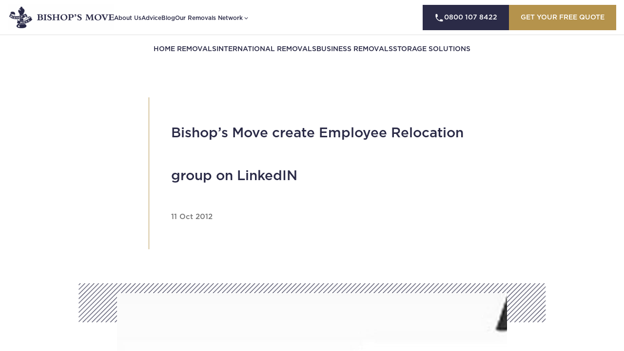

--- FILE ---
content_type: text/html; charset=UTF-8
request_url: https://www.bishopsmove.com/blog/bishops-move-create-employee-relocation-group-on-linkedin/
body_size: 31993
content:
<!DOCTYPE html>
<html lang="en">

<head><meta charset="UTF-8"><script>if(navigator.userAgent.match(/MSIE|Internet Explorer/i)||navigator.userAgent.match(/Trident\/7\..*?rv:11/i)){var href=document.location.href;if(!href.match(/[?&]nowprocket/)){if(href.indexOf("?")==-1){if(href.indexOf("#")==-1){document.location.href=href+"?nowprocket=1"}else{document.location.href=href.replace("#","?nowprocket=1#")}}else{if(href.indexOf("#")==-1){document.location.href=href+"&nowprocket=1"}else{document.location.href=href.replace("#","&nowprocket=1#")}}}}</script><script>(()=>{class RocketLazyLoadScripts{constructor(){this.v="2.0.4",this.userEvents=["keydown","keyup","mousedown","mouseup","mousemove","mouseover","mouseout","touchmove","touchstart","touchend","touchcancel","wheel","click","dblclick","input"],this.attributeEvents=["onblur","onclick","oncontextmenu","ondblclick","onfocus","onmousedown","onmouseenter","onmouseleave","onmousemove","onmouseout","onmouseover","onmouseup","onmousewheel","onscroll","onsubmit"]}async t(){this.i(),this.o(),/iP(ad|hone)/.test(navigator.userAgent)&&this.h(),this.u(),this.l(this),this.m(),this.k(this),this.p(this),this._(),await Promise.all([this.R(),this.L()]),this.lastBreath=Date.now(),this.S(this),this.P(),this.D(),this.O(),this.M(),await this.C(this.delayedScripts.normal),await this.C(this.delayedScripts.defer),await this.C(this.delayedScripts.async),await this.T(),await this.F(),await this.j(),await this.A(),window.dispatchEvent(new Event("rocket-allScriptsLoaded")),this.everythingLoaded=!0,this.lastTouchEnd&&await new Promise(t=>setTimeout(t,500-Date.now()+this.lastTouchEnd)),this.I(),this.H(),this.U(),this.W()}i(){this.CSPIssue=sessionStorage.getItem("rocketCSPIssue"),document.addEventListener("securitypolicyviolation",t=>{this.CSPIssue||"script-src-elem"!==t.violatedDirective||"data"!==t.blockedURI||(this.CSPIssue=!0,sessionStorage.setItem("rocketCSPIssue",!0))},{isRocket:!0})}o(){window.addEventListener("pageshow",t=>{this.persisted=t.persisted,this.realWindowLoadedFired=!0},{isRocket:!0}),window.addEventListener("pagehide",()=>{this.onFirstUserAction=null},{isRocket:!0})}h(){let t;function e(e){t=e}window.addEventListener("touchstart",e,{isRocket:!0}),window.addEventListener("touchend",function i(o){o.changedTouches[0]&&t.changedTouches[0]&&Math.abs(o.changedTouches[0].pageX-t.changedTouches[0].pageX)<10&&Math.abs(o.changedTouches[0].pageY-t.changedTouches[0].pageY)<10&&o.timeStamp-t.timeStamp<200&&(window.removeEventListener("touchstart",e,{isRocket:!0}),window.removeEventListener("touchend",i,{isRocket:!0}),"INPUT"===o.target.tagName&&"text"===o.target.type||(o.target.dispatchEvent(new TouchEvent("touchend",{target:o.target,bubbles:!0})),o.target.dispatchEvent(new MouseEvent("mouseover",{target:o.target,bubbles:!0})),o.target.dispatchEvent(new PointerEvent("click",{target:o.target,bubbles:!0,cancelable:!0,detail:1,clientX:o.changedTouches[0].clientX,clientY:o.changedTouches[0].clientY})),event.preventDefault()))},{isRocket:!0})}q(t){this.userActionTriggered||("mousemove"!==t.type||this.firstMousemoveIgnored?"keyup"===t.type||"mouseover"===t.type||"mouseout"===t.type||(this.userActionTriggered=!0,this.onFirstUserAction&&this.onFirstUserAction()):this.firstMousemoveIgnored=!0),"click"===t.type&&t.preventDefault(),t.stopPropagation(),t.stopImmediatePropagation(),"touchstart"===this.lastEvent&&"touchend"===t.type&&(this.lastTouchEnd=Date.now()),"click"===t.type&&(this.lastTouchEnd=0),this.lastEvent=t.type,t.composedPath&&t.composedPath()[0].getRootNode()instanceof ShadowRoot&&(t.rocketTarget=t.composedPath()[0]),this.savedUserEvents.push(t)}u(){this.savedUserEvents=[],this.userEventHandler=this.q.bind(this),this.userEvents.forEach(t=>window.addEventListener(t,this.userEventHandler,{passive:!1,isRocket:!0})),document.addEventListener("visibilitychange",this.userEventHandler,{isRocket:!0})}U(){this.userEvents.forEach(t=>window.removeEventListener(t,this.userEventHandler,{passive:!1,isRocket:!0})),document.removeEventListener("visibilitychange",this.userEventHandler,{isRocket:!0}),this.savedUserEvents.forEach(t=>{(t.rocketTarget||t.target).dispatchEvent(new window[t.constructor.name](t.type,t))})}m(){const t="return false",e=Array.from(this.attributeEvents,t=>"data-rocket-"+t),i="["+this.attributeEvents.join("],[")+"]",o="[data-rocket-"+this.attributeEvents.join("],[data-rocket-")+"]",s=(e,i,o)=>{o&&o!==t&&(e.setAttribute("data-rocket-"+i,o),e["rocket"+i]=new Function("event",o),e.setAttribute(i,t))};new MutationObserver(t=>{for(const n of t)"attributes"===n.type&&(n.attributeName.startsWith("data-rocket-")||this.everythingLoaded?n.attributeName.startsWith("data-rocket-")&&this.everythingLoaded&&this.N(n.target,n.attributeName.substring(12)):s(n.target,n.attributeName,n.target.getAttribute(n.attributeName))),"childList"===n.type&&n.addedNodes.forEach(t=>{if(t.nodeType===Node.ELEMENT_NODE)if(this.everythingLoaded)for(const i of[t,...t.querySelectorAll(o)])for(const t of i.getAttributeNames())e.includes(t)&&this.N(i,t.substring(12));else for(const e of[t,...t.querySelectorAll(i)])for(const t of e.getAttributeNames())this.attributeEvents.includes(t)&&s(e,t,e.getAttribute(t))})}).observe(document,{subtree:!0,childList:!0,attributeFilter:[...this.attributeEvents,...e]})}I(){this.attributeEvents.forEach(t=>{document.querySelectorAll("[data-rocket-"+t+"]").forEach(e=>{this.N(e,t)})})}N(t,e){const i=t.getAttribute("data-rocket-"+e);i&&(t.setAttribute(e,i),t.removeAttribute("data-rocket-"+e))}k(t){Object.defineProperty(HTMLElement.prototype,"onclick",{get(){return this.rocketonclick||null},set(e){this.rocketonclick=e,this.setAttribute(t.everythingLoaded?"onclick":"data-rocket-onclick","this.rocketonclick(event)")}})}S(t){function e(e,i){let o=e[i];e[i]=null,Object.defineProperty(e,i,{get:()=>o,set(s){t.everythingLoaded?o=s:e["rocket"+i]=o=s}})}e(document,"onreadystatechange"),e(window,"onload"),e(window,"onpageshow");try{Object.defineProperty(document,"readyState",{get:()=>t.rocketReadyState,set(e){t.rocketReadyState=e},configurable:!0}),document.readyState="loading"}catch(t){console.log("WPRocket DJE readyState conflict, bypassing")}}l(t){this.originalAddEventListener=EventTarget.prototype.addEventListener,this.originalRemoveEventListener=EventTarget.prototype.removeEventListener,this.savedEventListeners=[],EventTarget.prototype.addEventListener=function(e,i,o){o&&o.isRocket||!t.B(e,this)&&!t.userEvents.includes(e)||t.B(e,this)&&!t.userActionTriggered||e.startsWith("rocket-")||t.everythingLoaded?t.originalAddEventListener.call(this,e,i,o):(t.savedEventListeners.push({target:this,remove:!1,type:e,func:i,options:o}),"mouseenter"!==e&&"mouseleave"!==e||t.originalAddEventListener.call(this,e,t.savedUserEvents.push,o))},EventTarget.prototype.removeEventListener=function(e,i,o){o&&o.isRocket||!t.B(e,this)&&!t.userEvents.includes(e)||t.B(e,this)&&!t.userActionTriggered||e.startsWith("rocket-")||t.everythingLoaded?t.originalRemoveEventListener.call(this,e,i,o):t.savedEventListeners.push({target:this,remove:!0,type:e,func:i,options:o})}}J(t,e){this.savedEventListeners=this.savedEventListeners.filter(i=>{let o=i.type,s=i.target||window;return e!==o||t!==s||(this.B(o,s)&&(i.type="rocket-"+o),this.$(i),!1)})}H(){EventTarget.prototype.addEventListener=this.originalAddEventListener,EventTarget.prototype.removeEventListener=this.originalRemoveEventListener,this.savedEventListeners.forEach(t=>this.$(t))}$(t){t.remove?this.originalRemoveEventListener.call(t.target,t.type,t.func,t.options):this.originalAddEventListener.call(t.target,t.type,t.func,t.options)}p(t){let e;function i(e){return t.everythingLoaded?e:e.split(" ").map(t=>"load"===t||t.startsWith("load.")?"rocket-jquery-load":t).join(" ")}function o(o){function s(e){const s=o.fn[e];o.fn[e]=o.fn.init.prototype[e]=function(){return this[0]===window&&t.userActionTriggered&&("string"==typeof arguments[0]||arguments[0]instanceof String?arguments[0]=i(arguments[0]):"object"==typeof arguments[0]&&Object.keys(arguments[0]).forEach(t=>{const e=arguments[0][t];delete arguments[0][t],arguments[0][i(t)]=e})),s.apply(this,arguments),this}}if(o&&o.fn&&!t.allJQueries.includes(o)){const e={DOMContentLoaded:[],"rocket-DOMContentLoaded":[]};for(const t in e)document.addEventListener(t,()=>{e[t].forEach(t=>t())},{isRocket:!0});o.fn.ready=o.fn.init.prototype.ready=function(i){function s(){parseInt(o.fn.jquery)>2?setTimeout(()=>i.bind(document)(o)):i.bind(document)(o)}return"function"==typeof i&&(t.realDomReadyFired?!t.userActionTriggered||t.fauxDomReadyFired?s():e["rocket-DOMContentLoaded"].push(s):e.DOMContentLoaded.push(s)),o([])},s("on"),s("one"),s("off"),t.allJQueries.push(o)}e=o}t.allJQueries=[],o(window.jQuery),Object.defineProperty(window,"jQuery",{get:()=>e,set(t){o(t)}})}P(){const t=new Map;document.write=document.writeln=function(e){const i=document.currentScript,o=document.createRange(),s=i.parentElement;let n=t.get(i);void 0===n&&(n=i.nextSibling,t.set(i,n));const c=document.createDocumentFragment();o.setStart(c,0),c.appendChild(o.createContextualFragment(e)),s.insertBefore(c,n)}}async R(){return new Promise(t=>{this.userActionTriggered?t():this.onFirstUserAction=t})}async L(){return new Promise(t=>{document.addEventListener("DOMContentLoaded",()=>{this.realDomReadyFired=!0,t()},{isRocket:!0})})}async j(){return this.realWindowLoadedFired?Promise.resolve():new Promise(t=>{window.addEventListener("load",t,{isRocket:!0})})}M(){this.pendingScripts=[];this.scriptsMutationObserver=new MutationObserver(t=>{for(const e of t)e.addedNodes.forEach(t=>{"SCRIPT"!==t.tagName||t.noModule||t.isWPRocket||this.pendingScripts.push({script:t,promise:new Promise(e=>{const i=()=>{const i=this.pendingScripts.findIndex(e=>e.script===t);i>=0&&this.pendingScripts.splice(i,1),e()};t.addEventListener("load",i,{isRocket:!0}),t.addEventListener("error",i,{isRocket:!0}),setTimeout(i,1e3)})})})}),this.scriptsMutationObserver.observe(document,{childList:!0,subtree:!0})}async F(){await this.X(),this.pendingScripts.length?(await this.pendingScripts[0].promise,await this.F()):this.scriptsMutationObserver.disconnect()}D(){this.delayedScripts={normal:[],async:[],defer:[]},document.querySelectorAll("script[type$=rocketlazyloadscript]").forEach(t=>{t.hasAttribute("data-rocket-src")?t.hasAttribute("async")&&!1!==t.async?this.delayedScripts.async.push(t):t.hasAttribute("defer")&&!1!==t.defer||"module"===t.getAttribute("data-rocket-type")?this.delayedScripts.defer.push(t):this.delayedScripts.normal.push(t):this.delayedScripts.normal.push(t)})}async _(){await this.L();let t=[];document.querySelectorAll("script[type$=rocketlazyloadscript][data-rocket-src]").forEach(e=>{let i=e.getAttribute("data-rocket-src");if(i&&!i.startsWith("data:")){i.startsWith("//")&&(i=location.protocol+i);try{const o=new URL(i).origin;o!==location.origin&&t.push({src:o,crossOrigin:e.crossOrigin||"module"===e.getAttribute("data-rocket-type")})}catch(t){}}}),t=[...new Map(t.map(t=>[JSON.stringify(t),t])).values()],this.Y(t,"preconnect")}async G(t){if(await this.K(),!0!==t.noModule||!("noModule"in HTMLScriptElement.prototype))return new Promise(e=>{let i;function o(){(i||t).setAttribute("data-rocket-status","executed"),e()}try{if(navigator.userAgent.includes("Firefox/")||""===navigator.vendor||this.CSPIssue)i=document.createElement("script"),[...t.attributes].forEach(t=>{let e=t.nodeName;"type"!==e&&("data-rocket-type"===e&&(e="type"),"data-rocket-src"===e&&(e="src"),i.setAttribute(e,t.nodeValue))}),t.text&&(i.text=t.text),t.nonce&&(i.nonce=t.nonce),i.hasAttribute("src")?(i.addEventListener("load",o,{isRocket:!0}),i.addEventListener("error",()=>{i.setAttribute("data-rocket-status","failed-network"),e()},{isRocket:!0}),setTimeout(()=>{i.isConnected||e()},1)):(i.text=t.text,o()),i.isWPRocket=!0,t.parentNode.replaceChild(i,t);else{const i=t.getAttribute("data-rocket-type"),s=t.getAttribute("data-rocket-src");i?(t.type=i,t.removeAttribute("data-rocket-type")):t.removeAttribute("type"),t.addEventListener("load",o,{isRocket:!0}),t.addEventListener("error",i=>{this.CSPIssue&&i.target.src.startsWith("data:")?(console.log("WPRocket: CSP fallback activated"),t.removeAttribute("src"),this.G(t).then(e)):(t.setAttribute("data-rocket-status","failed-network"),e())},{isRocket:!0}),s?(t.fetchPriority="high",t.removeAttribute("data-rocket-src"),t.src=s):t.src="data:text/javascript;base64,"+window.btoa(unescape(encodeURIComponent(t.text)))}}catch(i){t.setAttribute("data-rocket-status","failed-transform"),e()}});t.setAttribute("data-rocket-status","skipped")}async C(t){const e=t.shift();return e?(e.isConnected&&await this.G(e),this.C(t)):Promise.resolve()}O(){this.Y([...this.delayedScripts.normal,...this.delayedScripts.defer,...this.delayedScripts.async],"preload")}Y(t,e){this.trash=this.trash||[];let i=!0;var o=document.createDocumentFragment();t.forEach(t=>{const s=t.getAttribute&&t.getAttribute("data-rocket-src")||t.src;if(s&&!s.startsWith("data:")){const n=document.createElement("link");n.href=s,n.rel=e,"preconnect"!==e&&(n.as="script",n.fetchPriority=i?"high":"low"),t.getAttribute&&"module"===t.getAttribute("data-rocket-type")&&(n.crossOrigin=!0),t.crossOrigin&&(n.crossOrigin=t.crossOrigin),t.integrity&&(n.integrity=t.integrity),t.nonce&&(n.nonce=t.nonce),o.appendChild(n),this.trash.push(n),i=!1}}),document.head.appendChild(o)}W(){this.trash.forEach(t=>t.remove())}async T(){try{document.readyState="interactive"}catch(t){}this.fauxDomReadyFired=!0;try{await this.K(),this.J(document,"readystatechange"),document.dispatchEvent(new Event("rocket-readystatechange")),await this.K(),document.rocketonreadystatechange&&document.rocketonreadystatechange(),await this.K(),this.J(document,"DOMContentLoaded"),document.dispatchEvent(new Event("rocket-DOMContentLoaded")),await this.K(),this.J(window,"DOMContentLoaded"),window.dispatchEvent(new Event("rocket-DOMContentLoaded"))}catch(t){console.error(t)}}async A(){try{document.readyState="complete"}catch(t){}try{await this.K(),this.J(document,"readystatechange"),document.dispatchEvent(new Event("rocket-readystatechange")),await this.K(),document.rocketonreadystatechange&&document.rocketonreadystatechange(),await this.K(),this.J(window,"load"),window.dispatchEvent(new Event("rocket-load")),await this.K(),window.rocketonload&&window.rocketonload(),await this.K(),this.allJQueries.forEach(t=>t(window).trigger("rocket-jquery-load")),await this.K(),this.J(window,"pageshow");const t=new Event("rocket-pageshow");t.persisted=this.persisted,window.dispatchEvent(t),await this.K(),window.rocketonpageshow&&window.rocketonpageshow({persisted:this.persisted})}catch(t){console.error(t)}}async K(){Date.now()-this.lastBreath>45&&(await this.X(),this.lastBreath=Date.now())}async X(){return document.hidden?new Promise(t=>setTimeout(t)):new Promise(t=>requestAnimationFrame(t))}B(t,e){return e===document&&"readystatechange"===t||(e===document&&"DOMContentLoaded"===t||(e===window&&"DOMContentLoaded"===t||(e===window&&"load"===t||e===window&&"pageshow"===t)))}static run(){(new RocketLazyLoadScripts).t()}}RocketLazyLoadScripts.run()})();</script>
  
  <meta name="viewport" content="width=device-width">
  <link rel="profile" href="https://gmpg.org/xfn/11">
  <link rel="pingback" href="https://www.bishopsmove.com/xmlrpc.php">
  <link data-minify="1" rel="stylesheet" href="https://52294588.delivery.rocketcdn.me/wp-content/cache/min/1/ajax/libs/font-awesome/6.7.1/css/all.min.css?ver=1768309448"
    crossorigin="anonymous" referrerpolicy="no-referrer" >
  <meta name='robots' content='index, follow, max-image-preview:large, max-snippet:-1, max-video-preview:-1' >

	<!-- This site is optimized with the Yoast SEO Premium plugin v26.7 (Yoast SEO v26.7) - https://yoast.com/wordpress/plugins/seo/ -->
	<title>Employee Relocation group on LinkedIn</title>
<link data-rocket-prefetch href="https://52294588.delivery.rocketcdn.me" rel="dns-prefetch">
<link data-rocket-prefetch href="https://www.google.com" rel="dns-prefetch">
<link data-rocket-prefetch href="https://cdn.jsdelivr.net" rel="dns-prefetch">
<link data-rocket-prefetch href="https://platform-api.sharethis.com" rel="dns-prefetch">
<link data-rocket-prefetch href="https://cdnjs.cloudflare.com" rel="dns-prefetch">
<link data-rocket-prefetch href="https://widget.trustpilot.com" rel="dns-prefetch"><link rel="preload" data-rocket-preload as="image" href="https://52294588.delivery.rocketcdn.me/wp-content/uploads/2025/01/linkedin-1.jpg" imagesrcset="https://52294588.delivery.rocketcdn.me/wp-content/uploads/2025/01/linkedin-1-300x150.jpg 300w, https://52294588.delivery.rocketcdn.me/wp-content/uploads/2025/01/linkedin-1-1024x512.jpg 1024w, https://52294588.delivery.rocketcdn.me/wp-content/uploads/2025/01/linkedin-1-768x384.jpg 768w, https://52294588.delivery.rocketcdn.me/wp-content/uploads/2025/01/linkedin-1.jpg 1140w" imagesizes="" fetchpriority="high">
	<meta name="description" content="Bishop&#039;s Move&#039;s Business Development Director, Neil Bishop, announces the creation of the Employee Relocation group on LinkedIN! Click to read more." >
	<link rel="canonical" href="https://www.bishopsmove.com/blog/bishops-move-create-employee-relocation-group-on-linkedin/" >
	<meta property="og:locale" content="en_GB" >
	<meta property="og:type" content="article" >
	<meta property="og:title" content="Bishop&#039;s Move create Employee Relocation group on LinkedIN - Bishop&#039;s Move" >
	<meta property="og:description" content="Bishop&#039;s Move&#039;s Business Development Director, Neil Bishop, announces the creation of the Employee Relocation group on LinkedIN! Click to read more." >
	<meta property="og:url" content="https://www.bishopsmove.com/blog/bishops-move-create-employee-relocation-group-on-linkedin/" >
	<meta property="og:site_name" content="Bishop&#039;s Move" >
	<meta property="article:published_time" content="2012-10-11T08:34:00+00:00" >
	<meta property="article:modified_time" content="2025-01-31T14:24:10+00:00" >
	<meta property="og:image" content="https://bishopsmove.tempurl.host/wp-content/uploads/2025/01/linkedin-1.jpg" >
	<meta property="og:image:width" content="1140" >
	<meta property="og:image:height" content="570" >
	<meta property="og:image:type" content="image/jpeg" >
	<meta name="author" content="admin-KEZw1" >
	<meta name="twitter:card" content="summary_large_image" >
	<meta name="twitter:label1" content="Written by" >
	<meta name="twitter:data1" content="admin-KEZw1" >
	<meta name="twitter:label2" content="Estimated reading time" >
	<meta name="twitter:data2" content="1 minute" >
	<!-- / Yoast SEO Premium plugin. -->


<link rel='dns-prefetch' href='//cdn.jsdelivr.net' >
<link rel='dns-prefetch' href='//platform-api.sharethis.com' >
<link rel='dns-prefetch' href='//cdnjs.cloudflare.com' >

<link rel="alternate" type="application/rss+xml" title="Bishop&#039;s Move &raquo; Bishop&#8217;s Move create Employee Relocation group on LinkedIN Comments Feed" href="https://www.bishopsmove.com/blog/bishops-move-create-employee-relocation-group-on-linkedin/feed/" >
<style id='wp-img-auto-sizes-contain-inline-css'>
img:is([sizes=auto i],[sizes^="auto," i]){contain-intrinsic-size:3000px 1500px}
/*# sourceURL=wp-img-auto-sizes-contain-inline-css */
</style>
<style id='wp-block-library-inline-css'>
:root{--wp-block-synced-color:#7a00df;--wp-block-synced-color--rgb:122,0,223;--wp-bound-block-color:var(--wp-block-synced-color);--wp-editor-canvas-background:#ddd;--wp-admin-theme-color:#007cba;--wp-admin-theme-color--rgb:0,124,186;--wp-admin-theme-color-darker-10:#006ba1;--wp-admin-theme-color-darker-10--rgb:0,107,160.5;--wp-admin-theme-color-darker-20:#005a87;--wp-admin-theme-color-darker-20--rgb:0,90,135;--wp-admin-border-width-focus:2px}@media (min-resolution:192dpi){:root{--wp-admin-border-width-focus:1.5px}}.wp-element-button{cursor:pointer}:root .has-very-light-gray-background-color{background-color:#eee}:root .has-very-dark-gray-background-color{background-color:#313131}:root .has-very-light-gray-color{color:#eee}:root .has-very-dark-gray-color{color:#313131}:root .has-vivid-green-cyan-to-vivid-cyan-blue-gradient-background{background:linear-gradient(135deg,#00d084,#0693e3)}:root .has-purple-crush-gradient-background{background:linear-gradient(135deg,#34e2e4,#4721fb 50%,#ab1dfe)}:root .has-hazy-dawn-gradient-background{background:linear-gradient(135deg,#faaca8,#dad0ec)}:root .has-subdued-olive-gradient-background{background:linear-gradient(135deg,#fafae1,#67a671)}:root .has-atomic-cream-gradient-background{background:linear-gradient(135deg,#fdd79a,#004a59)}:root .has-nightshade-gradient-background{background:linear-gradient(135deg,#330968,#31cdcf)}:root .has-midnight-gradient-background{background:linear-gradient(135deg,#020381,#2874fc)}:root{--wp--preset--font-size--normal:16px;--wp--preset--font-size--huge:42px}.has-regular-font-size{font-size:1em}.has-larger-font-size{font-size:2.625em}.has-normal-font-size{font-size:var(--wp--preset--font-size--normal)}.has-huge-font-size{font-size:var(--wp--preset--font-size--huge)}.has-text-align-center{text-align:center}.has-text-align-left{text-align:left}.has-text-align-right{text-align:right}.has-fit-text{white-space:nowrap!important}#end-resizable-editor-section{display:none}.aligncenter{clear:both}.items-justified-left{justify-content:flex-start}.items-justified-center{justify-content:center}.items-justified-right{justify-content:flex-end}.items-justified-space-between{justify-content:space-between}.screen-reader-text{border:0;clip-path:inset(50%);height:1px;margin:-1px;overflow:hidden;padding:0;position:absolute;width:1px;word-wrap:normal!important}.screen-reader-text:focus{background-color:#ddd;clip-path:none;color:#444;display:block;font-size:1em;height:auto;left:5px;line-height:normal;padding:15px 23px 14px;text-decoration:none;top:5px;width:auto;z-index:100000}html :where(.has-border-color){border-style:solid}html :where([style*=border-top-color]){border-top-style:solid}html :where([style*=border-right-color]){border-right-style:solid}html :where([style*=border-bottom-color]){border-bottom-style:solid}html :where([style*=border-left-color]){border-left-style:solid}html :where([style*=border-width]){border-style:solid}html :where([style*=border-top-width]){border-top-style:solid}html :where([style*=border-right-width]){border-right-style:solid}html :where([style*=border-bottom-width]){border-bottom-style:solid}html :where([style*=border-left-width]){border-left-style:solid}html :where(img[class*=wp-image-]){height:auto;max-width:100%}:where(figure){margin:0 0 1em}html :where(.is-position-sticky){--wp-admin--admin-bar--position-offset:var(--wp-admin--admin-bar--height,0px)}@media screen and (max-width:600px){html :where(.is-position-sticky){--wp-admin--admin-bar--position-offset:0px}}

/*# sourceURL=wp-block-library-inline-css */
</style><style id='wp-block-paragraph-inline-css'>
.is-small-text{font-size:.875em}.is-regular-text{font-size:1em}.is-large-text{font-size:2.25em}.is-larger-text{font-size:3em}.has-drop-cap:not(:focus):first-letter{float:left;font-size:8.4em;font-style:normal;font-weight:100;line-height:.68;margin:.05em .1em 0 0;text-transform:uppercase}body.rtl .has-drop-cap:not(:focus):first-letter{float:none;margin-left:.1em}p.has-drop-cap.has-background{overflow:hidden}:root :where(p.has-background){padding:1.25em 2.375em}:where(p.has-text-color:not(.has-link-color)) a{color:inherit}p.has-text-align-left[style*="writing-mode:vertical-lr"],p.has-text-align-right[style*="writing-mode:vertical-rl"]{rotate:180deg}
/*# sourceURL=https://www.bishopsmove.com/wp-includes/blocks/paragraph/style.min.css */
</style>
<style id='wp-block-spacer-inline-css'>
.wp-block-spacer{clear:both}
/*# sourceURL=https://www.bishopsmove.com/wp-includes/blocks/spacer/style.min.css */
</style>
<style id='global-styles-inline-css'>
:root{--wp--preset--aspect-ratio--square: 1;--wp--preset--aspect-ratio--4-3: 4/3;--wp--preset--aspect-ratio--3-4: 3/4;--wp--preset--aspect-ratio--3-2: 3/2;--wp--preset--aspect-ratio--2-3: 2/3;--wp--preset--aspect-ratio--16-9: 16/9;--wp--preset--aspect-ratio--9-16: 9/16;--wp--preset--color--black: #000000;--wp--preset--color--cyan-bluish-gray: #abb8c3;--wp--preset--color--white: #ffffff;--wp--preset--color--pale-pink: #f78da7;--wp--preset--color--vivid-red: #cf2e2e;--wp--preset--color--luminous-vivid-orange: #ff6900;--wp--preset--color--luminous-vivid-amber: #fcb900;--wp--preset--color--light-green-cyan: #7bdcb5;--wp--preset--color--vivid-green-cyan: #00d084;--wp--preset--color--pale-cyan-blue: #8ed1fc;--wp--preset--color--vivid-cyan-blue: #0693e3;--wp--preset--color--vivid-purple: #9b51e0;--wp--preset--color--primary: #b5934c;--wp--preset--color--secondary: #14B8A6;--wp--preset--color--dark: #2b2b47;--wp--preset--color--light: #F9FAFB;--wp--preset--gradient--vivid-cyan-blue-to-vivid-purple: linear-gradient(135deg,rgb(6,147,227) 0%,rgb(155,81,224) 100%);--wp--preset--gradient--light-green-cyan-to-vivid-green-cyan: linear-gradient(135deg,rgb(122,220,180) 0%,rgb(0,208,130) 100%);--wp--preset--gradient--luminous-vivid-amber-to-luminous-vivid-orange: linear-gradient(135deg,rgb(252,185,0) 0%,rgb(255,105,0) 100%);--wp--preset--gradient--luminous-vivid-orange-to-vivid-red: linear-gradient(135deg,rgb(255,105,0) 0%,rgb(207,46,46) 100%);--wp--preset--gradient--very-light-gray-to-cyan-bluish-gray: linear-gradient(135deg,rgb(238,238,238) 0%,rgb(169,184,195) 100%);--wp--preset--gradient--cool-to-warm-spectrum: linear-gradient(135deg,rgb(74,234,220) 0%,rgb(151,120,209) 20%,rgb(207,42,186) 40%,rgb(238,44,130) 60%,rgb(251,105,98) 80%,rgb(254,248,76) 100%);--wp--preset--gradient--blush-light-purple: linear-gradient(135deg,rgb(255,206,236) 0%,rgb(152,150,240) 100%);--wp--preset--gradient--blush-bordeaux: linear-gradient(135deg,rgb(254,205,165) 0%,rgb(254,45,45) 50%,rgb(107,0,62) 100%);--wp--preset--gradient--luminous-dusk: linear-gradient(135deg,rgb(255,203,112) 0%,rgb(199,81,192) 50%,rgb(65,88,208) 100%);--wp--preset--gradient--pale-ocean: linear-gradient(135deg,rgb(255,245,203) 0%,rgb(182,227,212) 50%,rgb(51,167,181) 100%);--wp--preset--gradient--electric-grass: linear-gradient(135deg,rgb(202,248,128) 0%,rgb(113,206,126) 100%);--wp--preset--gradient--midnight: linear-gradient(135deg,rgb(2,3,129) 0%,rgb(40,116,252) 100%);--wp--preset--font-size--small: 15px;--wp--preset--font-size--medium: 20px;--wp--preset--font-size--large: 1.125rem;--wp--preset--font-size--x-large: 42px;--wp--preset--font-size--default: 13px;--wp--preset--font-size--regular: 1.5rem;--wp--preset--font-size--xl: 1.25rem;--wp--preset--font-size--xxl: 1.5rem;--wp--preset--font-size--xxxl: 1.875rem;--wp--preset--spacing--20: 0.44rem;--wp--preset--spacing--30: 0.67rem;--wp--preset--spacing--40: 1rem;--wp--preset--spacing--50: 1.5rem;--wp--preset--spacing--60: 2.25rem;--wp--preset--spacing--70: 3.38rem;--wp--preset--spacing--80: 5.06rem;--wp--preset--shadow--natural: 6px 6px 9px rgba(0, 0, 0, 0.2);--wp--preset--shadow--deep: 12px 12px 50px rgba(0, 0, 0, 0.4);--wp--preset--shadow--sharp: 6px 6px 0px rgba(0, 0, 0, 0.2);--wp--preset--shadow--outlined: 6px 6px 0px -3px rgb(255, 255, 255), 6px 6px rgb(0, 0, 0);--wp--preset--shadow--crisp: 6px 6px 0px rgb(0, 0, 0);}:root { --wp--style--global--content-size: 960px;--wp--style--global--wide-size: 1280px; }:where(body) { margin: 0; }.wp-site-blocks > .alignleft { float: left; margin-right: 2em; }.wp-site-blocks > .alignright { float: right; margin-left: 2em; }.wp-site-blocks > .aligncenter { justify-content: center; margin-left: auto; margin-right: auto; }:where(.is-layout-flex){gap: 0.5em;}:where(.is-layout-grid){gap: 0.5em;}.is-layout-flow > .alignleft{float: left;margin-inline-start: 0;margin-inline-end: 2em;}.is-layout-flow > .alignright{float: right;margin-inline-start: 2em;margin-inline-end: 0;}.is-layout-flow > .aligncenter{margin-left: auto !important;margin-right: auto !important;}.is-layout-constrained > .alignleft{float: left;margin-inline-start: 0;margin-inline-end: 2em;}.is-layout-constrained > .alignright{float: right;margin-inline-start: 2em;margin-inline-end: 0;}.is-layout-constrained > .aligncenter{margin-left: auto !important;margin-right: auto !important;}.is-layout-constrained > :where(:not(.alignleft):not(.alignright):not(.alignfull)){max-width: var(--wp--style--global--content-size);margin-left: auto !important;margin-right: auto !important;}.is-layout-constrained > .alignwide{max-width: var(--wp--style--global--wide-size);}body .is-layout-flex{display: flex;}.is-layout-flex{flex-wrap: wrap;align-items: center;}.is-layout-flex > :is(*, div){margin: 0;}body .is-layout-grid{display: grid;}.is-layout-grid > :is(*, div){margin: 0;}body{padding-top: 0px;padding-right: 0px;padding-bottom: 0px;padding-left: 0px;}a:where(:not(.wp-element-button)){text-decoration: underline;}:root :where(.wp-element-button, .wp-block-button__link){background-color: #32373c;border-width: 0;color: #fff;font-family: inherit;font-size: inherit;font-style: inherit;font-weight: inherit;letter-spacing: inherit;line-height: inherit;padding-top: calc(0.667em + 2px);padding-right: calc(1.333em + 2px);padding-bottom: calc(0.667em + 2px);padding-left: calc(1.333em + 2px);text-decoration: none;text-transform: inherit;}.has-black-color{color: var(--wp--preset--color--black) !important;}.has-cyan-bluish-gray-color{color: var(--wp--preset--color--cyan-bluish-gray) !important;}.has-white-color{color: var(--wp--preset--color--white) !important;}.has-pale-pink-color{color: var(--wp--preset--color--pale-pink) !important;}.has-vivid-red-color{color: var(--wp--preset--color--vivid-red) !important;}.has-luminous-vivid-orange-color{color: var(--wp--preset--color--luminous-vivid-orange) !important;}.has-luminous-vivid-amber-color{color: var(--wp--preset--color--luminous-vivid-amber) !important;}.has-light-green-cyan-color{color: var(--wp--preset--color--light-green-cyan) !important;}.has-vivid-green-cyan-color{color: var(--wp--preset--color--vivid-green-cyan) !important;}.has-pale-cyan-blue-color{color: var(--wp--preset--color--pale-cyan-blue) !important;}.has-vivid-cyan-blue-color{color: var(--wp--preset--color--vivid-cyan-blue) !important;}.has-vivid-purple-color{color: var(--wp--preset--color--vivid-purple) !important;}.has-primary-color{color: var(--wp--preset--color--primary) !important;}.has-secondary-color{color: var(--wp--preset--color--secondary) !important;}.has-dark-color{color: var(--wp--preset--color--dark) !important;}.has-light-color{color: var(--wp--preset--color--light) !important;}.has-black-background-color{background-color: var(--wp--preset--color--black) !important;}.has-cyan-bluish-gray-background-color{background-color: var(--wp--preset--color--cyan-bluish-gray) !important;}.has-white-background-color{background-color: var(--wp--preset--color--white) !important;}.has-pale-pink-background-color{background-color: var(--wp--preset--color--pale-pink) !important;}.has-vivid-red-background-color{background-color: var(--wp--preset--color--vivid-red) !important;}.has-luminous-vivid-orange-background-color{background-color: var(--wp--preset--color--luminous-vivid-orange) !important;}.has-luminous-vivid-amber-background-color{background-color: var(--wp--preset--color--luminous-vivid-amber) !important;}.has-light-green-cyan-background-color{background-color: var(--wp--preset--color--light-green-cyan) !important;}.has-vivid-green-cyan-background-color{background-color: var(--wp--preset--color--vivid-green-cyan) !important;}.has-pale-cyan-blue-background-color{background-color: var(--wp--preset--color--pale-cyan-blue) !important;}.has-vivid-cyan-blue-background-color{background-color: var(--wp--preset--color--vivid-cyan-blue) !important;}.has-vivid-purple-background-color{background-color: var(--wp--preset--color--vivid-purple) !important;}.has-primary-background-color{background-color: var(--wp--preset--color--primary) !important;}.has-secondary-background-color{background-color: var(--wp--preset--color--secondary) !important;}.has-dark-background-color{background-color: var(--wp--preset--color--dark) !important;}.has-light-background-color{background-color: var(--wp--preset--color--light) !important;}.has-black-border-color{border-color: var(--wp--preset--color--black) !important;}.has-cyan-bluish-gray-border-color{border-color: var(--wp--preset--color--cyan-bluish-gray) !important;}.has-white-border-color{border-color: var(--wp--preset--color--white) !important;}.has-pale-pink-border-color{border-color: var(--wp--preset--color--pale-pink) !important;}.has-vivid-red-border-color{border-color: var(--wp--preset--color--vivid-red) !important;}.has-luminous-vivid-orange-border-color{border-color: var(--wp--preset--color--luminous-vivid-orange) !important;}.has-luminous-vivid-amber-border-color{border-color: var(--wp--preset--color--luminous-vivid-amber) !important;}.has-light-green-cyan-border-color{border-color: var(--wp--preset--color--light-green-cyan) !important;}.has-vivid-green-cyan-border-color{border-color: var(--wp--preset--color--vivid-green-cyan) !important;}.has-pale-cyan-blue-border-color{border-color: var(--wp--preset--color--pale-cyan-blue) !important;}.has-vivid-cyan-blue-border-color{border-color: var(--wp--preset--color--vivid-cyan-blue) !important;}.has-vivid-purple-border-color{border-color: var(--wp--preset--color--vivid-purple) !important;}.has-primary-border-color{border-color: var(--wp--preset--color--primary) !important;}.has-secondary-border-color{border-color: var(--wp--preset--color--secondary) !important;}.has-dark-border-color{border-color: var(--wp--preset--color--dark) !important;}.has-light-border-color{border-color: var(--wp--preset--color--light) !important;}.has-vivid-cyan-blue-to-vivid-purple-gradient-background{background: var(--wp--preset--gradient--vivid-cyan-blue-to-vivid-purple) !important;}.has-light-green-cyan-to-vivid-green-cyan-gradient-background{background: var(--wp--preset--gradient--light-green-cyan-to-vivid-green-cyan) !important;}.has-luminous-vivid-amber-to-luminous-vivid-orange-gradient-background{background: var(--wp--preset--gradient--luminous-vivid-amber-to-luminous-vivid-orange) !important;}.has-luminous-vivid-orange-to-vivid-red-gradient-background{background: var(--wp--preset--gradient--luminous-vivid-orange-to-vivid-red) !important;}.has-very-light-gray-to-cyan-bluish-gray-gradient-background{background: var(--wp--preset--gradient--very-light-gray-to-cyan-bluish-gray) !important;}.has-cool-to-warm-spectrum-gradient-background{background: var(--wp--preset--gradient--cool-to-warm-spectrum) !important;}.has-blush-light-purple-gradient-background{background: var(--wp--preset--gradient--blush-light-purple) !important;}.has-blush-bordeaux-gradient-background{background: var(--wp--preset--gradient--blush-bordeaux) !important;}.has-luminous-dusk-gradient-background{background: var(--wp--preset--gradient--luminous-dusk) !important;}.has-pale-ocean-gradient-background{background: var(--wp--preset--gradient--pale-ocean) !important;}.has-electric-grass-gradient-background{background: var(--wp--preset--gradient--electric-grass) !important;}.has-midnight-gradient-background{background: var(--wp--preset--gradient--midnight) !important;}.has-small-font-size{font-size: var(--wp--preset--font-size--small) !important;}.has-medium-font-size{font-size: var(--wp--preset--font-size--medium) !important;}.has-large-font-size{font-size: var(--wp--preset--font-size--large) !important;}.has-x-large-font-size{font-size: var(--wp--preset--font-size--x-large) !important;}.has-default-font-size{font-size: var(--wp--preset--font-size--default) !important;}.has-regular-font-size{font-size: var(--wp--preset--font-size--regular) !important;}.has-xl-font-size{font-size: var(--wp--preset--font-size--xl) !important;}.has-xxl-font-size{font-size: var(--wp--preset--font-size--xxl) !important;}.has-xxxl-font-size{font-size: var(--wp--preset--font-size--xxxl) !important;}
/*# sourceURL=global-styles-inline-css */
</style>

<link data-minify="1" rel='stylesheet' id='my-tailwind-style-css' href='https://52294588.delivery.rocketcdn.me/wp-content/cache/min/1/wp-content/plugins/bishops-move-blocks/build/tailwind.css?ver=1768309448' type='text/css' media='all' >
<link data-minify="1" rel='stylesheet' id='pop-css' href='https://52294588.delivery.rocketcdn.me/wp-content/cache/min/1/wp-content/plugins/popupsmart/public/css/pop-public.css?ver=1768309448' type='text/css' media='all' >
<link data-minify="1" rel='stylesheet' id='contact-form-7-css' href='https://52294588.delivery.rocketcdn.me/wp-content/cache/min/1/wp-content/plugins/contact-form-7/includes/css/styles.css?ver=1768309448' type='text/css' media='all' >
<link data-minify="1" rel='stylesheet' id='wpcf7-redirect-script-frontend-css' href='https://52294588.delivery.rocketcdn.me/wp-content/cache/min/1/wp-content/plugins/wpcf7-redirect/build/assets/frontend-script.css?ver=1768309448' type='text/css' media='all' >
<link data-minify="1" rel='stylesheet' id='tailpress-css' href='https://52294588.delivery.rocketcdn.me/wp-content/cache/background-css/1/52294588.delivery.rocketcdn.me/wp-content/cache/min/1/wp-content/themes/bishopsmove/css/app.css?ver=1768309448&wpr_t=1768985482' type='text/css' media='all' >
<link data-minify="1" rel='stylesheet' id='font-awesome-css' href='https://52294588.delivery.rocketcdn.me/wp-content/cache/min/1/ajax/libs/font-awesome/6.7.1/css/all.min.css?ver=1768309448' type='text/css' media='all' >
<script type="rocketlazyloadscript" data-rocket-src="https://52294588.delivery.rocketcdn.me/wp-includes/js/jquery/jquery.min.js?ver=3.7.1" id="jquery-core-js" data-rocket-defer defer></script>
<script type="rocketlazyloadscript" data-rocket-src="https://52294588.delivery.rocketcdn.me/wp-includes/js/jquery/jquery-migrate.min.js?ver=3.4.1" id="jquery-migrate-js" data-rocket-defer defer></script>
<script type="rocketlazyloadscript" data-rocket-src="https://52294588.delivery.rocketcdn.me/wp-content/plugins/popupsmart/public/js/pop-public.js?ver=1.0.0" id="pop-js" data-rocket-defer defer></script>
<script type="text/javascript" id="tp-js-js-extra">
/* <![CDATA[ */
var trustpilot_settings = {"key":"","TrustpilotScriptUrl":"https://invitejs.trustpilot.com/tp.min.js","IntegrationAppUrl":"//ecommscript-integrationapp.trustpilot.com","PreviewScriptUrl":"//ecommplugins-scripts.trustpilot.com/v2.1/js/preview.min.js","PreviewCssUrl":"//ecommplugins-scripts.trustpilot.com/v2.1/css/preview.min.css","PreviewWPCssUrl":"//ecommplugins-scripts.trustpilot.com/v2.1/css/preview_wp.css","WidgetScriptUrl":"//widget.trustpilot.com/bootstrap/v5/tp.widget.bootstrap.min.js"};
//# sourceURL=tp-js-js-extra
/* ]]> */
</script>
<script type="rocketlazyloadscript" data-rocket-src="https://52294588.delivery.rocketcdn.me/wp-content/plugins/trustpilot-reviews/review/assets/js/headerScript.min.js?ver=1.0&#039; async=&#039;async" id="tp-js-js"></script>
<script type="rocketlazyloadscript" data-rocket-src="https://52294588.delivery.rocketcdn.me/wp-content/themes/bishopsmove/js/app.js?ver=0.1.0" id="tailpress-js" data-rocket-defer defer></script>
<script type="rocketlazyloadscript" data-rocket-src="https://52294588.delivery.rocketcdn.me/wp-content/themes/bishopsmove/js/header.js?ver=0.1.0" id="header-js" data-rocket-defer defer></script>
<script type="rocketlazyloadscript" data-rocket-src="https://52294588.delivery.rocketcdn.me/wp-content/themes/bishopsmove/js/animations.js?ver=0.1.0" id="footer-js" data-rocket-defer defer></script>
<link rel="https://api.w.org/" href="https://www.bishopsmove.com/wp-json/" ><link rel="alternate" title="JSON" type="application/json" href="https://www.bishopsmove.com/wp-json/wp/v2/posts/5508" >					<script type="rocketlazyloadscript" data-rocket-type="text/javascript">
				function loadScript() {
					var accountId = "1014226";
					var script = document.createElement('script');
					script.type = 'text/javascript';
					script.src = 'https://cdn.popupsmart.com/bundle.js';
					script.setAttribute('data-id', accountId);
					script.async = true;
					script.defer = true;
					document.body.appendChild(script);
				}

				if (document.readyState === 'complete') {
					loadScript();
				} else {
					document.addEventListener('DOMContentLoaded', loadScript);
				}
			</script>

		
<!-- Journey360 Schema (All Posts: Article, ID: Article Global) -->
<script type="application/ld+json">
{
    "@context": "https://schema.org",
    "@type": "Article",
    "mainEntityOfPage": {
        "@type": "WebPage",
        "@id": "https://www.bishopsmove.com/blog/bishops-move-create-employee-relocation-group-on-linkedin/"
    },
    "headline": "Bishop&#8217;s Move create Employee Relocation group on LinkedIN",
    "description": "Bishop's Move's Business Development Director, Neil Bishop, announces the creation of the Employee Relocation group on LinkedIN! Click to read more.",
    "author": {
        "@type": "Person",
        "name": "admin-KEZw1",
        "url": "https://www.bishopsmove.com/blog/author/admin-kezw1/"
    },
    "publisher": {
        "@type": "Organization",
        "name": "Bishop's Move",
        "logo": {
            "@type": "ImageObject",
            "url": "https://52294588.delivery.rocketcdn.me/wp-content/uploads/2025/09/cropped-cropped-Bishops-logo.png"
        }
    },
    "datePublished": "2012-10-11",
    "image": [
        "https://52294588.delivery.rocketcdn.me/wp-content/uploads/2025/01/linkedin-1.jpg"
    ]
}
</script>

<!-- Journey360 Schema (Entire Website: MovingCompany, ID: MovingCompany) -->
<script type="application/ld+json">
{
    "@context": "https://schema.org",
    "@type": "MovingCompany",
    "@id": "https://www.bishopsmove.com/",
    "image": "https://www.bishopsmove.com/wp-content/uploads/2025/05/Bishops-Move-Logo.png",
    "priceRange": "$$",
    "telephone": "0800 107 8422",
    "name": "Bishop's Move",
    "logo": "https://www.bishopsmove.com/wp-content/uploads/2025/05/Bishops-Move-Logo.png",
    "description": null,
    "openingHours": "Mo-Fr 9:00-17:00",
    "geo": {
        "@type": "GeoCoordinates",
        "latitude": "51.373600",
        "longitude": "-0.296380"
    },
    "url": "https://www.bishopsmove.com/",
    "sameAs": [
        "https://www.facebook.com/BishopsMove",
        "https://twitter.com/BishopsMove_",
        "https://www.linkedin.com/company/bishops-move/"
    ],
    "contactPoint": {
        "@type": "ContactPoint",
        "telephone": "+44-08001078422",
        "contactType": "customer service",
        "email": "enquiries@bishopsmove.com",
        "contactOption": "TollFree",
        "areaServed": [
            "GB"
        ],
        "availableLanguage": [
            "English"
        ]
    },
    "address": {
        "@type": "PostalAddress",
        "addressCountry": "United Kingdom",
        "addressLocality": "Surbiton",
        "addressRegion": "London",
        "postalCode": "KT6 7LD",
        "streetAddress": "Hook Rise South Industrial Park"
    }
}
</script>

<!-- Journey360 Schema (Entire Website: WebSite, ID: WebSite) -->
<script type="application/ld+json">
{
          "@context": "https://schema.org/",
          "@type": "WebSite",
          "name": "Bishop's Move",
          "url": "https://www.bishopsmove.com/",
          "potentialAction": {
            "@type": "SearchAction",
            "target": "https://www.bishopsmove.com/search/?q={search_term_string}",
            "query-input": "required name=search_term_string"
          }
        }
    
</script>
<link rel="icon" href="https://52294588.delivery.rocketcdn.me/wp-content/uploads/2025/03/favicon.png" sizes="32x32" >
<link rel="icon" href="https://52294588.delivery.rocketcdn.me/wp-content/uploads/2025/03/favicon.png" sizes="192x192" >
<link rel="apple-touch-icon" href="https://52294588.delivery.rocketcdn.me/wp-content/uploads/2025/03/favicon.png" >
<meta name="msapplication-TileImage" content="https://52294588.delivery.rocketcdn.me/wp-content/uploads/2025/03/favicon.png" >
<noscript><style id="rocket-lazyload-nojs-css">.rll-youtube-player, [data-lazy-src]{display:none !important;}</style></noscript>
  <!-- TrustBox script -->
  <script type="rocketlazyloadscript" data-rocket-src="//widget.trustpilot.com/bootstrap/v5/tp.widget.bootstrap.min.js" async></script>
  <!-- End TrustBox script -->

  <!-- Google Tag Manager -->
  <script type="rocketlazyloadscript">(function(w,d,s,l,i){w[l]=w[l]||[];w[l].push({'gtm.start':new Date().getTime(),event:'gtm.js'});var f=d.getElementsByTagName(s)[0],j=d.createElement(s);j.async=true;j.src="https://sst.bishopsmove.com/vlgqxmdfg.js?"+i;f.parentNode.insertBefore(j,f);})(window,document,'script','dataLayer','3pan=aWQ9R1RNLVBNQzM0Uzk%3D&ckEeO=aATam');</script>
  <!-- End Google Tag Manager -->
<style id="wpr-lazyload-bg-container"></style><style id="wpr-lazyload-bg-exclusion"></style>
<noscript>
<style id="wpr-lazyload-bg-nostyle">.fields-container .fields-wrapper select{--wpr-bg-4662ca99-ab67-4021-80ed-e0e789c5197e: url('https://52294588.delivery.rocketcdn.me/wp-content/themes/bishopsmove/images/chevron-down.svg?60b8e1803efef77fbe3ccf153149bd4e');}.section.intro{--wpr-bg-5ce77637-467e-42ed-add1-161a6554a546: url('https://52294588.delivery.rocketcdn.me/wp-content/uploads/2025/02/bunting-platinum-jubilee.png');}</style>
</noscript>
<script type="application/javascript">const rocket_pairs = [{"selector":".fields-container .fields-wrapper select","style":".fields-container .fields-wrapper select{--wpr-bg-4662ca99-ab67-4021-80ed-e0e789c5197e: url('https:\/\/52294588.delivery.rocketcdn.me\/wp-content\/themes\/bishopsmove\/images\/chevron-down.svg?60b8e1803efef77fbe3ccf153149bd4e');}","hash":"4662ca99-ab67-4021-80ed-e0e789c5197e","url":"https:\/\/52294588.delivery.rocketcdn.me\/wp-content\/themes\/bishopsmove\/images\/chevron-down.svg?60b8e1803efef77fbe3ccf153149bd4e"},{"selector":".section.intro","style":".section.intro{--wpr-bg-5ce77637-467e-42ed-add1-161a6554a546: url('https:\/\/52294588.delivery.rocketcdn.me\/wp-content\/uploads\/2025\/02\/bunting-platinum-jubilee.png');}","hash":"5ce77637-467e-42ed-add1-161a6554a546","url":"https:\/\/52294588.delivery.rocketcdn.me\/wp-content\/uploads\/2025\/02\/bunting-platinum-jubilee.png"}]; const rocket_excluded_pairs = [];</script><meta name="generator" content="WP Rocket 3.20.2" data-wpr-features="wpr_lazyload_css_bg_img wpr_delay_js wpr_defer_js wpr_lazyload_images wpr_lazyload_iframes wpr_preconnect_external_domains wpr_oci wpr_minify_css wpr_cdn wpr_preload_links wpr_host_fonts_locally wpr_desktop" /></head>

<body class="wp-singular post-template-default single single-post postid-5508 single-format-standard wp-custom-logo wp-embed-responsive wp-theme-bishopsmove relative bg-white text-gray-900 antialiased">
  <!-- Google Tag Manager (noscript) -->
  <noscript><iframe src="https://sst.bishopsmove.com/ns.html?id=GTM-PMC34S9" height="0" width="0"
      style="display:none;visibility:hidden"></iframe></noscript>
  <!-- End Google Tag Manager (noscript) -->
  
  <div  id="page" class="flex flex-col min-h-screen">

    
    <header  class="header-container sticky text-white bg-white top-0 w-full z-[9999999]" tabindex="0" aria-label="Header section">
      <div  class="flex flex-col items-center">
        <div
          class="bg-white max-w-7xl mx-auto w-full flex flex-row items-center justify-between xlg:!justify-normal gap-x-4 xlg:!gap-x-[25px] xl:!gap-x-14 px-4">
          <!-- Logo -->
          <div class="w-fit">
                          <div class="w-full max-w-[296px] xlg:!w-[180px] xl:!w-[218px] 3xl:!w-[280px]">
                <a href="https://www.bishopsmove.com/" class="custom-logo-link" rel="home"><img width="1108" height="272" src="https://52294588.delivery.rocketcdn.me/wp-content/uploads/2025/09/cropped-cropped-Bishops-logo.png" class="custom-logo" alt="Bishop&#039;s Move" decoding="async" fetchpriority="high" srcset="https://52294588.delivery.rocketcdn.me/wp-content/uploads/2025/09/cropped-cropped-Bishops-logo.png 1108w, https://52294588.delivery.rocketcdn.me/wp-content/uploads/2025/09/cropped-cropped-Bishops-logo-300x74.png 300w, https://52294588.delivery.rocketcdn.me/wp-content/uploads/2025/09/cropped-cropped-Bishops-logo-1024x251.png 1024w, https://52294588.delivery.rocketcdn.me/wp-content/uploads/2025/09/cropped-cropped-Bishops-logo-768x189.png 768w" sizes="(max-width: 1108px) 100vw, 1108px" ></a>              </div>
                      </div>

          <!-- Menu Links -->
          <nav>
            <ul class="hidden xlg:!flex items-center gap-x-5 xl:!gap-x-8">
                              <li class="inline-block">
                  <a href="/about-us/"
                    class="font-gotham-medium font-medium text-xs text-dark hover:!text-dark/70 transition-all duration-200">
                    About Us                  </a>
                </li>
                              <li class="inline-block">
                  <a href="/advice/"
                    class="font-gotham-medium font-medium text-xs text-dark hover:!text-dark/70 transition-all duration-200">
                    Advice                  </a>
                </li>
                              <li class="inline-block">
                  <a href="/blog/"
                    class="font-gotham-medium font-medium text-xs text-dark hover:!text-dark/70 transition-all duration-200">
                    Blog                  </a>
                </li>
              
                              <li class="inline-block text-black">
                  <div class="relative group header-menu-dropdown z-[100]" role="navigation"
                    aria-label="removals_network">
                                          <div class="relative flex items-center gap-x-1 !mt-[3px]">
                        <a href="/our-removals-network/"
                          class="font-gotham-medium font-medium text-xs leading-[15px] text-dark hover:!text-dark/70 transition-all duration-200">
                          Our Removals Network                        </a>
                        <svg xmlns="http://www.w3.org/2000/svg" width="14" height="15" viewBox="0 0 14 15" fill="none">
                          <path fill-rule="evenodd" clip-rule="evenodd"
                            d="M3.66112 5.54656C3.87012 5.34559 4.20247 5.35211 4.40344 5.56111L7 8.31754L9.59656 5.56111C9.79753 5.35211 10.1299 5.34559 10.3389 5.54656C10.5479 5.74752 10.5544 6.07987 10.3534 6.28888L7.37844 9.43888C7.27946 9.54182 7.14281 9.59999 7 9.59999C6.85719 9.59999 6.72055 9.54182 6.62156 9.43888L3.64656 6.28888C3.4456 6.07987 3.45211 5.74752 3.66112 5.54656Z"
                            fill="#2B2B47" />
                        </svg>
                      </div>
                                        <div
                      class="max-h-96 overflow-y-auto min-w-[190px] absolute left-0 hidden shadow-lg group-hover:block pt-2">
                                                                        <a href="/removals-aylesbury/"
                            class="font-gotham-medium font-medium block p-2.5 text-xs text-dark bg-white hover:!bg-[#f2f2f2] transition-all duration-200">
                            Removals Aylesbury                          </a>
                                                  <a href="/removals-barking/"
                            class="font-gotham-medium font-medium block p-2.5 text-xs text-dark bg-white hover:!bg-[#f2f2f2] transition-all duration-200">
                            Removals Barking                          </a>
                                                  <a href="/removals-birmingham/"
                            class="font-gotham-medium font-medium block p-2.5 text-xs text-dark bg-white hover:!bg-[#f2f2f2] transition-all duration-200">
                            Removals Birmingham                          </a>
                                                  <a href="/removals-brighton/"
                            class="font-gotham-medium font-medium block p-2.5 text-xs text-dark bg-white hover:!bg-[#f2f2f2] transition-all duration-200">
                            Removals Brighton                          </a>
                                                  <a href="/removals-bristol/"
                            class="font-gotham-medium font-medium block p-2.5 text-xs text-dark bg-white hover:!bg-[#f2f2f2] transition-all duration-200">
                            Removals Bristol                          </a>
                                                  <a href="/removals-bromley/"
                            class="font-gotham-medium font-medium block p-2.5 text-xs text-dark bg-white hover:!bg-[#f2f2f2] transition-all duration-200">
                            Removals Bromley                          </a>
                                                  <a href="/removals-cambridge/"
                            class="font-gotham-medium font-medium block p-2.5 text-xs text-dark bg-white hover:!bg-[#f2f2f2] transition-all duration-200">
                            Removals Cambridge                          </a>
                                                  <a href="/removals-camden/"
                            class="font-gotham-medium font-medium block p-2.5 text-xs text-dark bg-white hover:!bg-[#f2f2f2] transition-all duration-200">
                            Removals Camden                          </a>
                                                  <a href="/removals-cardiff/"
                            class="font-gotham-medium font-medium block p-2.5 text-xs text-dark bg-white hover:!bg-[#f2f2f2] transition-all duration-200">
                            Removals Cardiff                          </a>
                                                  <a href="/removals-carlisle/"
                            class="font-gotham-medium font-medium block p-2.5 text-xs text-dark bg-white hover:!bg-[#f2f2f2] transition-all duration-200">
                            Removals Carlisle                          </a>
                                                  <a href="/removals-chelsea/"
                            class="font-gotham-medium font-medium block p-2.5 text-xs text-dark bg-white hover:!bg-[#f2f2f2] transition-all duration-200">
                            Removals Chelsea                          </a>
                                                  <a href="/removals-crawley/"
                            class="font-gotham-medium font-medium block p-2.5 text-xs text-dark bg-white hover:!bg-[#f2f2f2] transition-all duration-200">
                            Removals Crawley                          </a>
                                                  <a href="/removals-edinburgh/"
                            class="font-gotham-medium font-medium block p-2.5 text-xs text-dark bg-white hover:!bg-[#f2f2f2] transition-all duration-200">
                            Removals Edinburgh                          </a>
                                                  <a href="/removals-ely/"
                            class="font-gotham-medium font-medium block p-2.5 text-xs text-dark bg-white hover:!bg-[#f2f2f2] transition-all duration-200">
                            Removals Ely                          </a>
                                                  <a href="/removals-exeter/"
                            class="font-gotham-medium font-medium block p-2.5 text-xs text-dark bg-white hover:!bg-[#f2f2f2] transition-all duration-200">
                            Removals Exeter                          </a>
                                                  <a href="/removals-fulham/"
                            class="font-gotham-medium font-medium block p-2.5 text-xs text-dark bg-white hover:!bg-[#f2f2f2] transition-all duration-200">
                            Removals Fulham                          </a>
                                                  <a href="/removals-guildford/"
                            class="font-gotham-medium font-medium block p-2.5 text-xs text-dark bg-white hover:!bg-[#f2f2f2] transition-all duration-200">
                            Removals Guildford                          </a>
                                                  <a href="/removals-kensington/"
                            class="font-gotham-medium font-medium block p-2.5 text-xs text-dark bg-white hover:!bg-[#f2f2f2] transition-all duration-200">
                            Removals Kensington                          </a>
                                                  <a href="/removals-leeds/"
                            class="font-gotham-medium font-medium block p-2.5 text-xs text-dark bg-white hover:!bg-[#f2f2f2] transition-all duration-200">
                            Removals Leeds                          </a>
                                                  <a href="/removals-liverpool/"
                            class="font-gotham-medium font-medium block p-2.5 text-xs text-dark bg-white hover:!bg-[#f2f2f2] transition-all duration-200">
                            Removals Liverpool                          </a>
                                                  <a href="/removals-london/"
                            class="font-gotham-medium font-medium block p-2.5 text-xs text-dark bg-white hover:!bg-[#f2f2f2] transition-all duration-200">
                            Removals London                          </a>
                                                  <a href="/removals-luton/"
                            class="font-gotham-medium font-medium block p-2.5 text-xs text-dark bg-white hover:!bg-[#f2f2f2] transition-all duration-200">
                            Removals Luton                          </a>
                                                  <a href="/removals-manchester/"
                            class="font-gotham-medium font-medium block p-2.5 text-xs text-dark bg-white hover:!bg-[#f2f2f2] transition-all duration-200">
                            Removals Manchester                          </a>
                                                  <a href="/removals-newcastle/"
                            class="font-gotham-medium font-medium block p-2.5 text-xs text-dark bg-white hover:!bg-[#f2f2f2] transition-all duration-200">
                            Removals Newcastle                          </a>
                                                  <a href="/removals-norwich/"
                            class="font-gotham-medium font-medium block p-2.5 text-xs text-dark bg-white hover:!bg-[#f2f2f2] transition-all duration-200">
                            Removals Norwich                          </a>
                                                  <a href="/removals-oxford/"
                            class="font-gotham-medium font-medium block p-2.5 text-xs text-dark bg-white hover:!bg-[#f2f2f2] transition-all duration-200">
                            Removals Oxford                          </a>
                                                  <a href="/removals-portsmouth/"
                            class="font-gotham-medium font-medium block p-2.5 text-xs text-dark bg-white hover:!bg-[#f2f2f2] transition-all duration-200">
                            Removals Portsmouth                          </a>
                                                  <a href="/removals-solent/"
                            class="font-gotham-medium font-medium block p-2.5 text-xs text-dark bg-white hover:!bg-[#f2f2f2] transition-all duration-200">
                            Removals Solent                          </a>
                                                  <a href="/removals-southampton/"
                            class="font-gotham-medium font-medium block p-2.5 text-xs text-dark bg-white hover:!bg-[#f2f2f2] transition-all duration-200">
                            Removals Southampton                          </a>
                                                  <a href="/removals-spain/"
                            class="font-gotham-medium font-medium block p-2.5 text-xs text-dark bg-white hover:!bg-[#f2f2f2] transition-all duration-200">
                            Removals Spain                          </a>
                                                  <a href="/removals-surbiton/"
                            class="font-gotham-medium font-medium block p-2.5 text-xs text-dark bg-white hover:!bg-[#f2f2f2] transition-all duration-200">
                            Removals Surbiton                          </a>
                                                  <a href="/removals-swindon/"
                            class="font-gotham-medium font-medium block p-2.5 text-xs text-dark bg-white hover:!bg-[#f2f2f2] transition-all duration-200">
                            Removals Swindon                          </a>
                                                  <a href="/removals-thurrock/"
                            class="font-gotham-medium font-medium block p-2.5 text-xs text-dark bg-white hover:!bg-[#f2f2f2] transition-all duration-200">
                            Removals Thurrock                          </a>
                                                  <a href="/removals-truro/"
                            class="font-gotham-medium font-medium block p-2.5 text-xs text-dark bg-white hover:!bg-[#f2f2f2] transition-all duration-200">
                            Removals Truro                          </a>
                                                  <a href="/removals-tunbridge-wells/"
                            class="font-gotham-medium font-medium block p-2.5 text-xs text-dark bg-white hover:!bg-[#f2f2f2] transition-all duration-200">
                            Removals Tunbridge Wells                          </a>
                                                  <a href="/removals-wokingham/"
                            class="font-gotham-medium font-medium block p-2.5 text-xs text-dark bg-white hover:!bg-[#f2f2f2] transition-all duration-200">
                            Removals Wokingham                          </a>
                                                  <a href="/removals-york/"
                            class="font-gotham-medium font-medium block p-2.5 text-xs text-dark bg-white hover:!bg-[#f2f2f2] transition-all duration-200">
                            Removals York                          </a>
                                                                  </div>
                  </div>
                </li>
                          </ul>
          </nav>

          <!-- Actions -->
          <div class="hidden xlg:!flex items-center justify-end flex-grow gap-x-3 xl:!gap-x-4 py-[9.5px]">
            <a href="tel:08001078422"
              class="flex items-center gap-x-2 bg-dark hover:bg-dark-hover-blue px-6 py-4 transition-all duration-200"
              aria-label="08001078422">
              <img src="https://52294588.delivery.rocketcdn.me/wp-content/themes/bishopsmove/assets/icons/phone.svg" alt="Phone" class="size-5" >
              <span class="font-gotham-medium font-medium text-sm text-white">0800 107 8422</span>
            </a>
            <button
              class="text-sm font-gotham-medium font-medium uppercase px-6 py-4 transition-all duration-200 openMainModalDesktopBtn text-white bg-primary hover:!bg-[#a87e27]" aria-haspopup="true" title="Click to open modal">
              Get Your Free Quote
            </button>
          </div>

          <button
            class="relative hamburger w-6 flex flex-col gap-1 xlg:!hidden bg-transparent border-none cursor-pointer p-0" tabindex="0" aria-label="Menu bar">
            <span
              class="hamburger__span--top block w-6 h-0.5 bg-[#2B2B47] transition-all duration-300 ease-in-out"></span>
            <span
              class="hamburger__span--middle block w-6 h-0.5 bg-[#2B2B47] transition-all duration-300 ease-in-out"></span>
            <span
              class="hamburger__span--bottom block w-6 h-0.5 bg-[#2B2B47] transition-all duration-300 ease-in-out"></span>
          </button>

          <!-- Mobile Menu -->
          <div id="primary-mobile-menu" class="text-dark nav-menu bg-white overflow-y-auto" role="navigation"
            aria-label="Primary Mobile Menu">
            <!-- Mobile Menu Body -->
            <div class="mobile-menu-container pt-10 pb-32">
              <ul
                class="first-mobile-menu_container px-4 mobile-menu-wrapper menu list-none flex flex-col items-center !justify-center gap-y-10"
                role="menu">
                                                      <li class="w-full menu-item mobile-menu-item-wrapper" role="none">
                      <button
                        class="font-gotham-bold flex justify-self-center text-center text-lg mobile-menu_item relative group uppercase"
                        role="menuitem">
                        Home Removals                        <span
                          class="absolute -bottom-1.25 left-1/2 w-0 h-px bg-primary transition-all duration-300 -translate-x-1/2 group-hover:w-[110%]"></span>
                      </button>

                      <ul class="hidden mobile-menu-content list-none" id="mobile-submenu-section_1" aria-hidden="true"
                        role="menu">
                        <li>
                          <button
                            class="w-full py-8 bg-[linear-gradient(180deg,#FFF_50%,rgba(255,255,255,0)_100%)] sticky top-0 back-button flex flex-row hover:flex-row-reverse hover:!justify-end items-center !justify-start gap-x-1 hover:opacity-80 transition-all duration-200">
                            <img src="data:image/svg+xml,%3Csvg%20xmlns='http://www.w3.org/2000/svg'%20viewBox='0%200%200%200'%3E%3C/svg%3E" alt="Back" data-lazy-src="https://52294588.delivery.rocketcdn.me/wp-content/themes/bishopsmove/assets/back-arrow.svg" ><noscript><img src="https://52294588.delivery.rocketcdn.me/wp-content/themes/bishopsmove/assets/back-arrow.svg" alt="Back" ></noscript>
                            <span class="font-medium text-size-13">Back</span>
                          </button>
                        </li>

                        <li>
                          <h3 class="font-gotham-medium font-medium !text-3xl text-dark mt-8">
                            Moving Home                          </h3>
                          <a href="/home-removals/"
                            class="font-gotham-medium font-medium w-fit px-6 py-4 text-xs text-white transition-all duration-200 mt-7 inline-block bg-primary hover:!bg-[#a87e27]"
                            aria-label="LET'S GET MOVING" role="button">
                            LET'S GET MOVING                          </a>
                        </li>

                        <li>
                          <span class="block w-full h-px bg-primary my-8"></span>
                        </li>

                        <li>
                          <ul class="flex flex-col gap-y-6">
                            <li class="mt-1 text-sm" role="none">
                              <a href="/home-removals/"
                                class="font-gotham-medium font-medium hover:text-dark/80" role="menuitem"
                                aria-label="Home Removals">
                                Home Removals                              </a>
                            </li>
                                                            <li class="text-sm" role="none">
                                  <a href="/moving-house/" class="font-gotham-medium font-medium hover:text-dark/80"
                                    role="menuitem" aria-label="Moving House">
                                    Moving House                                  </a>
                                </li>
                                                              <li class="text-sm" role="none">
                                  <a href="/platinum-move/" class="font-gotham-medium font-medium hover:text-dark/80"
                                    role="menuitem" aria-label="Platinum Move">
                                    Platinum Move                                  </a>
                                </li>
                                                              <li class="text-sm" role="none">
                                  <a href="/packing-services/" class="font-gotham-medium font-medium hover:text-dark/80"
                                    role="menuitem" aria-label="Packing Services">
                                    Packing Services                                  </a>
                                </li>
                                                              <li class="text-sm" role="none">
                                  <a href="/concierge-services/" class="font-gotham-medium font-medium hover:text-dark/80"
                                    role="menuitem" aria-label="Concierge Services">
                                    Concierge Services                                  </a>
                                </li>
                                                              <li class="text-sm" role="none">
                                  <a href="/retirement-moving/" class="font-gotham-medium font-medium hover:text-dark/80"
                                    role="menuitem" aria-label="Retirement Moving">
                                    Retirement Moving                                  </a>
                                </li>
                                                              <li class="text-sm" role="none">
                                  <a href="/moving-antiques/" class="font-gotham-medium font-medium hover:text-dark/80"
                                    role="menuitem" aria-label="Moving Antiques">
                                    Moving Antiques                                  </a>
                                </li>
                                                              <li class="text-sm" role="none">
                                  <a href="/removals-insurance/" class="font-gotham-medium font-medium hover:text-dark/80"
                                    role="menuitem" aria-label="Removals Insurance">
                                    Removals Insurance                                  </a>
                                </li>
                                                              <li class="text-sm" role="none">
                                  <a href="/relocating-employees/" class="font-gotham-medium font-medium hover:text-dark/80"
                                    role="menuitem" aria-label="Relocating Employees">
                                    Relocating Employees                                  </a>
                                </li>
                                                              <li class="text-sm" role="none">
                                  <a href="/moving-into-a-rented-property/" class="font-gotham-medium font-medium hover:text-dark/80"
                                    role="menuitem" aria-label="Moving into a Rented Property">
                                    Moving into a Rented Property                                  </a>
                                </li>
                                                              <li class="text-sm" role="none">
                                  <a href="/testimonials/" class="font-gotham-medium font-medium hover:text-dark/80"
                                    role="menuitem" aria-label="Testimonials">
                                    Testimonials                                  </a>
                                </li>
                                                        </ul>
                        </li>
                      </ul>
                    </li>
                                                                        <li class="w-full menu-item mobile-menu-item-wrapper" role="none">
                      <button
                        class="font-gotham-bold flex justify-self-center text-center text-lg mobile-menu_item relative group uppercase"
                        role="menuitem">
                        International Removals                        <span
                          class="absolute -bottom-1.25 left-1/2 w-0 h-px bg-primary transition-all duration-300 -translate-x-1/2 group-hover:w-[110%]"></span>
                      </button>

                      <ul class="hidden mobile-menu-content list-none" id="mobile-submenu-section_2" aria-hidden="true"
                        role="menu">
                        <li>
                          <button
                            class="w-full py-8 bg-[linear-gradient(180deg,#FFF_50%,rgba(255,255,255,0)_100%)] sticky top-0 back-button flex flex-row hover:flex-row-reverse hover:!justify-end items-center !justify-start gap-x-1 hover:opacity-80 transition-all duration-200">
                            <img src="data:image/svg+xml,%3Csvg%20xmlns='http://www.w3.org/2000/svg'%20viewBox='0%200%200%200'%3E%3C/svg%3E" alt="Back" data-lazy-src="https://52294588.delivery.rocketcdn.me/wp-content/themes/bishopsmove/assets/back-arrow.svg" ><noscript><img src="https://52294588.delivery.rocketcdn.me/wp-content/themes/bishopsmove/assets/back-arrow.svg" alt="Back" ></noscript>
                            <span class="font-medium text-size-13">Back</span>
                          </button>
                        </li>

                        <li>
                          <h3 class="font-gotham-medium font-medium !text-3xl text-dark mt-8">
                            International Removals Company                          </h3>
                          <a href="/international-removals/"
                            class="font-gotham-medium font-medium w-fit px-6 py-4 text-xs text-white transition-all duration-200 mt-7 inline-block bg-primary hover:!bg-[#a87e27]"
                            aria-label="START YOUR REMOVAL" role="button">
                            START YOUR REMOVAL                          </a>
                        </li>

                        <li>
                          <span class="block w-full h-px bg-primary my-8"></span>
                        </li>

                        <li>
                          <ul class="flex flex-col gap-y-6">
                            <li class="mt-1 text-sm" role="none">
                              <a href="/international-removals/"
                                class="font-gotham-medium font-medium hover:text-dark/80" role="menuitem"
                                aria-label="International Removals">
                                International Removals                              </a>
                            </li>
                                                            <li class="text-sm" role="none">
                                  <a href="/moving-to-europe/" class="font-gotham-medium font-medium hover:text-dark/80"
                                    role="menuitem" aria-label="Moving to Europe">
                                    Moving to Europe                                  </a>
                                </li>
                                                              <li class="text-sm" role="none">
                                  <a href="/moving-abroad/" class="font-gotham-medium font-medium hover:text-dark/80"
                                    role="menuitem" aria-label="Moving Abroad">
                                    Moving Abroad                                  </a>
                                </li>
                                                              <li class="text-sm" role="none">
                                  <a href="/moving-to-the-uk/" class="font-gotham-medium font-medium hover:text-dark/80"
                                    role="menuitem" aria-label="Moving to the UK">
                                    Moving to the UK                                  </a>
                                </li>
                                                              <li class="text-sm" role="none">
                                  <a href="/export-packing-services/" class="font-gotham-medium font-medium hover:text-dark/80"
                                    role="menuitem" aria-label="Export Packing Services">
                                    Export Packing Services                                  </a>
                                </li>
                                                              <li class="text-sm" role="none">
                                  <a href="/pet-transportation/" class="font-gotham-medium font-medium hover:text-dark/80"
                                    role="menuitem" aria-label="Pet Transportation">
                                    Pet Transportation                                  </a>
                                </li>
                                                              <li class="text-sm" role="none">
                                  <a href="/got-a-moving-allowance/" class="font-gotham-medium font-medium hover:text-dark/80"
                                    role="menuitem" aria-label="Got a Moving Allowance?">
                                    Got a Moving Allowance?                                  </a>
                                </li>
                                                        </ul>
                        </li>
                      </ul>
                    </li>
                                                                        <li class="w-full menu-item mobile-menu-item-wrapper" role="none">
                      <button
                        class="font-gotham-bold flex justify-self-center text-center text-lg mobile-menu_item relative group uppercase"
                        role="menuitem">
                        Business Removals                        <span
                          class="absolute -bottom-1.25 left-1/2 w-0 h-px bg-primary transition-all duration-300 -translate-x-1/2 group-hover:w-[110%]"></span>
                      </button>

                      <ul class="hidden mobile-menu-content list-none" id="mobile-submenu-section_3" aria-hidden="true"
                        role="menu">
                        <li>
                          <button
                            class="w-full py-8 bg-[linear-gradient(180deg,#FFF_50%,rgba(255,255,255,0)_100%)] sticky top-0 back-button flex flex-row hover:flex-row-reverse hover:!justify-end items-center !justify-start gap-x-1 hover:opacity-80 transition-all duration-200">
                            <img src="data:image/svg+xml,%3Csvg%20xmlns='http://www.w3.org/2000/svg'%20viewBox='0%200%200%200'%3E%3C/svg%3E" alt="Back" data-lazy-src="https://52294588.delivery.rocketcdn.me/wp-content/themes/bishopsmove/assets/back-arrow.svg" ><noscript><img src="https://52294588.delivery.rocketcdn.me/wp-content/themes/bishopsmove/assets/back-arrow.svg" alt="Back" ></noscript>
                            <span class="font-medium text-size-13">Back</span>
                          </button>
                        </li>

                        <li>
                          <h3 class="font-gotham-medium font-medium !text-3xl text-dark mt-8">
                            Expert Business Removals                          </h3>
                          <a href="/business-removals/"
                            class="font-gotham-medium font-medium w-fit px-6 py-4 text-xs text-white transition-all duration-200 mt-7 inline-block bg-primary hover:!bg-[#a87e27]"
                            aria-label="SEE OUR BUSINESS SOLUTIONS" role="button">
                            SEE OUR BUSINESS SOLUTIONS                          </a>
                        </li>

                        <li>
                          <span class="block w-full h-px bg-primary my-8"></span>
                        </li>

                        <li>
                          <ul class="flex flex-col gap-y-6">
                            <li class="mt-1 text-sm" role="none">
                              <a href="/business-removals/"
                                class="font-gotham-medium font-medium hover:text-dark/80" role="menuitem"
                                aria-label="Business Removals">
                                Business Removals                              </a>
                            </li>
                                                            <li class="text-sm" role="none">
                                  <a href="/office-removals/" class="font-gotham-medium font-medium hover:text-dark/80"
                                    role="menuitem" aria-label="Office Removals">
                                    Office Removals                                  </a>
                                </li>
                                                              <li class="text-sm" role="none">
                                  <a href="/warehouse-relocations/" class="font-gotham-medium font-medium hover:text-dark/80"
                                    role="menuitem" aria-label="Warehouse Relocations">
                                    Warehouse Relocations                                  </a>
                                </li>
                                                              <li class="text-sm" role="none">
                                  <a href="/hospital-relocations/" class="font-gotham-medium font-medium hover:text-dark/80"
                                    role="menuitem" aria-label="Hospital Relocations">
                                    Hospital Relocations                                  </a>
                                </li>
                                                              <li class="text-sm" role="none">
                                  <a href="/museum-relocations/" class="font-gotham-medium font-medium hover:text-dark/80"
                                    role="menuitem" aria-label="Museum Relocations">
                                    Museum Relocations                                  </a>
                                </li>
                                                              <li class="text-sm" role="none">
                                  <a href="/school-moves-relocations/" class="font-gotham-medium font-medium hover:text-dark/80"
                                    role="menuitem" aria-label="School Moves & Relocations">
                                    School Moves & Relocations                                  </a>
                                </li>
                                                              <li class="text-sm" role="none">
                                  <a href="/case-studies/" class="font-gotham-medium font-medium hover:text-dark/80"
                                    role="menuitem" aria-label="Case Studies">
                                    Case Studies                                  </a>
                                </li>
                                                              <li class="text-sm" role="none">
                                  <a href="/library-archive-relocations/" class="font-gotham-medium font-medium hover:text-dark/80"
                                    role="menuitem" aria-label="Library & Archive Relocations">
                                    Library & Archive Relocations                                  </a>
                                </li>
                                                              <li class="text-sm" role="none">
                                  <a href="/office-clearance/" class="font-gotham-medium font-medium hover:text-dark/80"
                                    role="menuitem" aria-label="Office Clearance">
                                    Office Clearance                                  </a>
                                </li>
                                                              <li class="text-sm" role="none">
                                  <a href="/crate-hire/" class="font-gotham-medium font-medium hover:text-dark/80"
                                    role="menuitem" aria-label="Crate Hire">
                                    Crate Hire                                  </a>
                                </li>
                                                              <li class="text-sm" role="none">
                                  <a href="/frameworks/" class="font-gotham-medium font-medium hover:text-dark/80"
                                    role="menuitem" aria-label="Frameworks">
                                    Frameworks                                  </a>
                                </li>
                                                        </ul>
                        </li>
                      </ul>
                    </li>
                                                                        <li class="w-full menu-item mobile-menu-item-wrapper" role="none">
                      <button
                        class="font-gotham-bold flex justify-self-center text-center text-lg mobile-menu_item relative group uppercase"
                        role="menuitem">
                        Storage Solutions                        <span
                          class="absolute -bottom-1.25 left-1/2 w-0 h-px bg-primary transition-all duration-300 -translate-x-1/2 group-hover:w-[110%]"></span>
                      </button>

                      <ul class="hidden mobile-menu-content list-none" id="mobile-submenu-section_4" aria-hidden="true"
                        role="menu">
                        <li>
                          <button
                            class="w-full py-8 bg-[linear-gradient(180deg,#FFF_50%,rgba(255,255,255,0)_100%)] sticky top-0 back-button flex flex-row hover:flex-row-reverse hover:!justify-end items-center !justify-start gap-x-1 hover:opacity-80 transition-all duration-200">
                            <img src="data:image/svg+xml,%3Csvg%20xmlns='http://www.w3.org/2000/svg'%20viewBox='0%200%200%200'%3E%3C/svg%3E" alt="Back" data-lazy-src="https://52294588.delivery.rocketcdn.me/wp-content/themes/bishopsmove/assets/back-arrow.svg" ><noscript><img src="https://52294588.delivery.rocketcdn.me/wp-content/themes/bishopsmove/assets/back-arrow.svg" alt="Back" ></noscript>
                            <span class="font-medium text-size-13">Back</span>
                          </button>
                        </li>

                        <li>
                          <h3 class="font-gotham-medium font-medium !text-3xl text-dark mt-8">
                            Secure Storage                          </h3>
                          <a href="/storage-solutions/"
                            class="font-gotham-medium font-medium w-fit px-6 py-4 text-xs text-white transition-all duration-200 mt-7 inline-block bg-primary hover:!bg-[#a87e27]"
                            aria-label="VIEW OUR STORAGE SERVICES" role="button">
                            VIEW OUR STORAGE SERVICES                          </a>
                        </li>

                        <li>
                          <span class="block w-full h-px bg-primary my-8"></span>
                        </li>

                        <li>
                          <ul class="flex flex-col gap-y-6">
                            <li class="mt-1 text-sm" role="none">
                              <a href="/storage-solutions/"
                                class="font-gotham-medium font-medium hover:text-dark/80" role="menuitem"
                                aria-label="Storage Solutions">
                                Storage Solutions                              </a>
                            </li>
                                                            <li class="text-sm" role="none">
                                  <a href="/self-storage/" class="font-gotham-medium font-medium hover:text-dark/80"
                                    role="menuitem" aria-label="Self Storage">
                                    Self Storage                                  </a>
                                </li>
                                                              <li class="text-sm" role="none">
                                  <a href="/warehouse-storage/" class="font-gotham-medium font-medium hover:text-dark/80"
                                    role="menuitem" aria-label="Warehouse Storage">
                                    Warehouse Storage                                  </a>
                                </li>
                                                              <li class="text-sm" role="none">
                                  <a href="/business-storage/" class="font-gotham-medium font-medium hover:text-dark/80"
                                    role="menuitem" aria-label="Business Storage">
                                    Business Storage                                  </a>
                                </li>
                                                              <li class="text-sm" role="none">
                                  <a href="/specialised-storage/" class="font-gotham-medium font-medium hover:text-dark/80"
                                    role="menuitem" aria-label="Specialised Storage">
                                    Specialised Storage                                  </a>
                                </li>
                                                              <li class="text-sm" role="none">
                                  <a href="/trade-storage/" class="font-gotham-medium font-medium hover:text-dark/80"
                                    role="menuitem" aria-label="Trade Storage">
                                    Trade Storage                                  </a>
                                </li>
                                                              <li class="text-sm" role="none">
                                  <a href="/business-archive-storage/" class="font-gotham-medium font-medium hover:text-dark/80"
                                    role="menuitem" aria-label="Business Archive Storage">
                                    Business Archive Storage                                  </a>
                                </li>
                                                        </ul>
                        </li>
                      </ul>
                    </li>
                                                                                  </ul>

              <div class="w-full h-px bg-light-gray mobile-menu-separator my-10"></div>

              <div class="w-full second-mobile-menu_container">
                <ul class="px-4 flex flex-col second-mobile-menu-wrapper items-center justify-center gap-y-8"
                  role="menu">
                                      <li class="text-lg second-mobile-menu-item-wrapper" role="none">
                      <a href="/about-us/" class="font-gotham-medium font-medium hover:text-dark/80"
                        role="menuitem" aria-label="About Us">
                        About Us                      </a>
                    </li>
                                      <li class="text-lg second-mobile-menu-item-wrapper" role="none">
                      <a href="/advice/" class="font-gotham-medium font-medium hover:text-dark/80"
                        role="menuitem" aria-label="Advice">
                        Advice                      </a>
                    </li>
                                      <li class="text-lg second-mobile-menu-item-wrapper" role="none">
                      <a href="/blog/" class="font-gotham-medium font-medium hover:text-dark/80"
                        role="menuitem" aria-label="Blog">
                        Blog                      </a>
                    </li>
                  
                  <li class="menu-item" role="none">
                    <button
                      class="w-full py-8 bg-[linear-gradient(180deg,#FFF_50%,rgba(255,255,255,0)_100%)] sticky top-0 second-mobile-menu-back-button hidden flex-row hover:flex-row-reverse hover:!justify-end items-center !justify-start gap-x-1 hover:opacity-80 transition-all duration-200">
                      <img src="data:image/svg+xml,%3Csvg%20xmlns='http://www.w3.org/2000/svg'%20viewBox='0%200%200%200'%3E%3C/svg%3E" alt="Back" data-lazy-src="https://52294588.delivery.rocketcdn.me/wp-content/themes/bishopsmove/assets/back-arrow.svg" ><noscript><img src="https://52294588.delivery.rocketcdn.me/wp-content/themes/bishopsmove/assets/back-arrow.svg" alt="Back" ></noscript>
                      <span class="font-medium text-size-13">Back</span>
                    </button>

                    <button class="font-gotham-medium font-medium text-lg hover:text-dark/80 second-mobile-menu_item">
                      Our Removals Network                    </button>

                    <ul class="submenu second-mobile-menu-content !pl-5 hidden"
                      id="mobile-submenu-6" aria-hidden="true" role="menu">
                      <li>
                        <p class="font-gotham-medium !text-3xl font-medium text-dark mt-8">
                          Our Removals Network                        </p>
                      </li>

                      <li>
                        <ul class="flex flex-col gap-y-6 mt-8">
                                                                                    <li>
                                <a href="/removals-aylesbury/"
                                  class="font-gotham-medium font-medium text-dark hover:text-dark/80 transition-all duration-200">
                                  Removals Aylesbury                                </a>
                              </li>
                                                          <li>
                                <a href="/removals-barking/"
                                  class="font-gotham-medium font-medium text-dark hover:text-dark/80 transition-all duration-200">
                                  Removals Barking                                </a>
                              </li>
                                                          <li>
                                <a href="/removals-birmingham/"
                                  class="font-gotham-medium font-medium text-dark hover:text-dark/80 transition-all duration-200">
                                  Removals Birmingham                                </a>
                              </li>
                                                          <li>
                                <a href="/removals-brighton/"
                                  class="font-gotham-medium font-medium text-dark hover:text-dark/80 transition-all duration-200">
                                  Removals Brighton                                </a>
                              </li>
                                                          <li>
                                <a href="/removals-bristol/"
                                  class="font-gotham-medium font-medium text-dark hover:text-dark/80 transition-all duration-200">
                                  Removals Bristol                                </a>
                              </li>
                                                          <li>
                                <a href="/removals-bromley/"
                                  class="font-gotham-medium font-medium text-dark hover:text-dark/80 transition-all duration-200">
                                  Removals Bromley                                </a>
                              </li>
                                                          <li>
                                <a href="/removals-cambridge/"
                                  class="font-gotham-medium font-medium text-dark hover:text-dark/80 transition-all duration-200">
                                  Removals Cambridge                                </a>
                              </li>
                                                          <li>
                                <a href="/removals-camden/"
                                  class="font-gotham-medium font-medium text-dark hover:text-dark/80 transition-all duration-200">
                                  Removals Camden                                </a>
                              </li>
                                                          <li>
                                <a href="/removals-cardiff/"
                                  class="font-gotham-medium font-medium text-dark hover:text-dark/80 transition-all duration-200">
                                  Removals Cardiff                                </a>
                              </li>
                                                          <li>
                                <a href="/removals-carlisle/"
                                  class="font-gotham-medium font-medium text-dark hover:text-dark/80 transition-all duration-200">
                                  Removals Carlisle                                </a>
                              </li>
                                                          <li>
                                <a href="/removals-chelsea/"
                                  class="font-gotham-medium font-medium text-dark hover:text-dark/80 transition-all duration-200">
                                  Removals Chelsea                                </a>
                              </li>
                                                          <li>
                                <a href="/removals-crawley/"
                                  class="font-gotham-medium font-medium text-dark hover:text-dark/80 transition-all duration-200">
                                  Removals Crawley                                </a>
                              </li>
                                                          <li>
                                <a href="/removals-edinburgh/"
                                  class="font-gotham-medium font-medium text-dark hover:text-dark/80 transition-all duration-200">
                                  Removals Edinburgh                                </a>
                              </li>
                                                          <li>
                                <a href="/removals-ely/"
                                  class="font-gotham-medium font-medium text-dark hover:text-dark/80 transition-all duration-200">
                                  Removals Ely                                </a>
                              </li>
                                                          <li>
                                <a href="/removals-exeter/"
                                  class="font-gotham-medium font-medium text-dark hover:text-dark/80 transition-all duration-200">
                                  Removals Exeter                                </a>
                              </li>
                                                          <li>
                                <a href="/removals-fulham/"
                                  class="font-gotham-medium font-medium text-dark hover:text-dark/80 transition-all duration-200">
                                  Removals Fulham                                </a>
                              </li>
                                                          <li>
                                <a href="/removals-guildford/"
                                  class="font-gotham-medium font-medium text-dark hover:text-dark/80 transition-all duration-200">
                                  Removals Guildford                                </a>
                              </li>
                                                          <li>
                                <a href="/removals-kensington/"
                                  class="font-gotham-medium font-medium text-dark hover:text-dark/80 transition-all duration-200">
                                  Removals Kensington                                </a>
                              </li>
                                                          <li>
                                <a href="/removals-leeds/"
                                  class="font-gotham-medium font-medium text-dark hover:text-dark/80 transition-all duration-200">
                                  Removals Leeds                                </a>
                              </li>
                                                          <li>
                                <a href="/removals-liverpool/"
                                  class="font-gotham-medium font-medium text-dark hover:text-dark/80 transition-all duration-200">
                                  Removals Liverpool                                </a>
                              </li>
                                                          <li>
                                <a href="/removals-london/"
                                  class="font-gotham-medium font-medium text-dark hover:text-dark/80 transition-all duration-200">
                                  Removals London                                </a>
                              </li>
                                                          <li>
                                <a href="/removals-luton/"
                                  class="font-gotham-medium font-medium text-dark hover:text-dark/80 transition-all duration-200">
                                  Removals Luton                                </a>
                              </li>
                                                          <li>
                                <a href="/removals-manchester/"
                                  class="font-gotham-medium font-medium text-dark hover:text-dark/80 transition-all duration-200">
                                  Removals Manchester                                </a>
                              </li>
                                                          <li>
                                <a href="/removals-newcastle/"
                                  class="font-gotham-medium font-medium text-dark hover:text-dark/80 transition-all duration-200">
                                  Removals Newcastle                                </a>
                              </li>
                                                          <li>
                                <a href="/removals-norwich/"
                                  class="font-gotham-medium font-medium text-dark hover:text-dark/80 transition-all duration-200">
                                  Removals Norwich                                </a>
                              </li>
                                                          <li>
                                <a href="/removals-oxford/"
                                  class="font-gotham-medium font-medium text-dark hover:text-dark/80 transition-all duration-200">
                                  Removals Oxford                                </a>
                              </li>
                                                          <li>
                                <a href="/removals-portsmouth/"
                                  class="font-gotham-medium font-medium text-dark hover:text-dark/80 transition-all duration-200">
                                  Removals Portsmouth                                </a>
                              </li>
                                                          <li>
                                <a href="/removals-solent/"
                                  class="font-gotham-medium font-medium text-dark hover:text-dark/80 transition-all duration-200">
                                  Removals Solent                                </a>
                              </li>
                                                          <li>
                                <a href="/removals-southampton/"
                                  class="font-gotham-medium font-medium text-dark hover:text-dark/80 transition-all duration-200">
                                  Removals Southampton                                </a>
                              </li>
                                                          <li>
                                <a href="/removals-spain/"
                                  class="font-gotham-medium font-medium text-dark hover:text-dark/80 transition-all duration-200">
                                  Removals Spain                                </a>
                              </li>
                                                          <li>
                                <a href="/removals-surbiton/"
                                  class="font-gotham-medium font-medium text-dark hover:text-dark/80 transition-all duration-200">
                                  Removals Surbiton                                </a>
                              </li>
                                                          <li>
                                <a href="/removals-swindon/"
                                  class="font-gotham-medium font-medium text-dark hover:text-dark/80 transition-all duration-200">
                                  Removals Swindon                                </a>
                              </li>
                                                          <li>
                                <a href="/removals-thurrock/"
                                  class="font-gotham-medium font-medium text-dark hover:text-dark/80 transition-all duration-200">
                                  Removals Thurrock                                </a>
                              </li>
                                                          <li>
                                <a href="/removals-truro/"
                                  class="font-gotham-medium font-medium text-dark hover:text-dark/80 transition-all duration-200">
                                  Removals Truro                                </a>
                              </li>
                                                          <li>
                                <a href="/removals-tunbridge-wells/"
                                  class="font-gotham-medium font-medium text-dark hover:text-dark/80 transition-all duration-200">
                                  Removals Tunbridge Wells                                </a>
                              </li>
                                                          <li>
                                <a href="/removals-wokingham/"
                                  class="font-gotham-medium font-medium text-dark hover:text-dark/80 transition-all duration-200">
                                  Removals Wokingham                                </a>
                              </li>
                                                          <li>
                                <a href="/removals-york/"
                                  class="font-gotham-medium font-medium text-dark hover:text-dark/80 transition-all duration-200">
                                  Removals York                                </a>
                              </li>
                                                                              </ul>
                      </li>
                    </ul>
                  </li>
                </ul>
              </div>
            </div>
          </div>
        </div>

        <div class="w-full h-px bg-light-gray"></div>

        <div
          class="mobile-cta-actions flex xlg:hidden items-center justify-center gap-x-1 xxs:gap-x-2 py-2 px-4 transition-all duration-200">
          <a href="tel:08001078422"
            class="min-h-12 xxs:h-auto flex items-center gap-x-2 bg-dark hover:bg-dark-hover-blue px-6 py-3 transition-all duration-200"
            aria-label="08001078422">
            <img src="https://52294588.delivery.rocketcdn.me/wp-content/themes/bishopsmove/assets/icons/phone.svg" alt="Phone" class="size-5" >
            <span class="font-gotham-medium font-medium text-sm xxs:text-base text-white">0800 107 8422</span>
          </a>
          <button
            class="font-gotham-medium font-medium text-xs uppercase px-6 py-4 transition-all duration-200 openMainModalDesktopBtn text-white bg-primary hover:!bg-[#a87e27]" aria-haspopup="true" title="Click to open modal">
            Get Your Free Quote
          </button>
        </div>

        <nav class="max-w-7xl mx-auto relative hidden xlg:block w-full text-gray-900 px-4" aria-label="Storage navigation">
          <ul class="flex items-center justify-center gap-x-20 w-full" role="menubar">
                                          <li class="font-medium text-center group text-sm" role="menuitem">
                  <div class="w-full flex items-center justify-center title-container">
                    <a
                      href="/home-removals/"
                      class="py-5 cursor-pointer leading-4.5 w-fit block uppercase font-gotham-medium relative after:content-[''] after:block after:absolute after:bottom-4 after:left-1/2 after:w-0 after:h-px after:bg-primary after:transition-all after:duration-300 after:-translate-x-1/2 group-hover:after:w-[110%] text-dark"
                      tabindex="0" aria-label="Home Removals" role="button" aria-expanded="false"
                      aria-controls="desktop-submenu-section_1">
                      Home Removals                    </a>
                  </div>

                  <div id="desktop-submenu-section_1"
                    class="absolute top-[58px] left-0 hidden w-full bg-white shadow-md group-hover:block" role="region"
                    aria-labelledby="desktop-submenu-section_1">
                    <div class="grid grid-cols-1 sm:grid-cols-[40%,60%] py-8 px-8 xl:px-10 text-start">
                      <!-- First Column (Content) -->
                      <div class="flex flex-col gap-y-15 pr-8 xl:pr-10">
                        <div class="flex flex-col gap-y-3">
                          <h3 class="font-gotham-medium font-medium !text-3xl text-dark">
                            Moving Home                          </h3>
                          <p class="text-sm text-black !mb-0 leading-[150%]">
                            With over 170 years of experience in removals and storage, we offer a range of bespoke moving services to ensure your move fits your needs, timescale and budget, all whilst following covid-secure guidelines. From packing and antique handling to time-saving concierge services and removals insurance, you can rest assured that your relocation is in good hands.                          </p>
                        </div>
                        <a href="/home-removals/"
                          class="font-gotham-medium font-medium w-fit px-6 py-4 text-xs text-white transition-all duration-200 bg-primary hover:!bg-[#a87e27]"
                          aria-label="LET'S GET MOVING" role="button">
                          LET'S GET MOVING                        </a>
                      </div>

                      <div class="pl-8 xl:pl-10 border-l border-primary">
                        <div class="h-full  w-full flex justify-between gap-x-8">
                          <ul class="h-fit grid grid-cols-2 gap-6 !mt-8">
                                                          <li>
                                <a href="/moving-house/"
                                  class="font-gotham-medium font-medium transition-all duration-200 text-dark hover:text-primary text-size-13"
                                  aria-label="Moving House">
                                  Moving House                                </a>
                              </li>
                                                          <li>
                                <a href="/platinum-move/"
                                  class="font-gotham-medium font-medium transition-all duration-200 text-dark hover:text-primary text-size-13"
                                  aria-label="Platinum Move">
                                  Platinum Move                                </a>
                              </li>
                                                          <li>
                                <a href="/packing-services/"
                                  class="font-gotham-medium font-medium transition-all duration-200 text-dark hover:text-primary text-size-13"
                                  aria-label="Packing Services">
                                  Packing Services                                </a>
                              </li>
                                                          <li>
                                <a href="/concierge-services/"
                                  class="font-gotham-medium font-medium transition-all duration-200 text-dark hover:text-primary text-size-13"
                                  aria-label="Concierge Services">
                                  Concierge Services                                </a>
                              </li>
                                                          <li>
                                <a href="/retirement-moving/"
                                  class="font-gotham-medium font-medium transition-all duration-200 text-dark hover:text-primary text-size-13"
                                  aria-label="Retirement Moving">
                                  Retirement Moving                                </a>
                              </li>
                                                          <li>
                                <a href="/moving-antiques/"
                                  class="font-gotham-medium font-medium transition-all duration-200 text-dark hover:text-primary text-size-13"
                                  aria-label="Moving Antiques">
                                  Moving Antiques                                </a>
                              </li>
                                                          <li>
                                <a href="/removals-insurance/"
                                  class="font-gotham-medium font-medium transition-all duration-200 text-dark hover:text-primary text-size-13"
                                  aria-label="Removals Insurance">
                                  Removals Insurance                                </a>
                              </li>
                                                          <li>
                                <a href="/relocating-employees/"
                                  class="font-gotham-medium font-medium transition-all duration-200 text-dark hover:text-primary text-size-13"
                                  aria-label="Relocating Employees">
                                  Relocating Employees                                </a>
                              </li>
                                                          <li>
                                <a href="/moving-into-a-rented-property/"
                                  class="font-gotham-medium font-medium transition-all duration-200 text-dark hover:text-primary text-size-13"
                                  aria-label="Moving into a Rented Property">
                                  Moving into a Rented Property                                </a>
                              </li>
                                                          <li>
                                <a href="/testimonials/"
                                  class="font-gotham-medium font-medium transition-all duration-200 text-dark hover:text-primary text-size-13"
                                  aria-label="Testimonials">
                                  Testimonials                                </a>
                              </li>
                                                      </ul>
                                                      <div class="relative min-w-[150px]">
                              <img src="data:image/svg+xml,%3Csvg%20xmlns='http://www.w3.org/2000/svg'%20viewBox='0%200%200%200'%3E%3C/svg%3E" alt="Moving Home"
                                class="w-[150px] h-[calc(100%-20px)] object-cover" data-lazy-src="https://52294588.delivery.rocketcdn.me/wp-content/uploads/2025/09/moving-home-header-img-1.png"><noscript><img src="https://52294588.delivery.rocketcdn.me/wp-content/uploads/2025/09/moving-home-header-img-1.png" alt="Moving Home"
                                class="w-[150px] h-[calc(100%-20px)] object-cover"></noscript>
                              <img src="data:image/svg+xml,%3Csvg%20xmlns='http://www.w3.org/2000/svg'%20viewBox='0%200%200%200'%3E%3C/svg%3E" alt="slanted lines"
                                class="size-auto absolute bottom-0 left-1/2 -translate-x-1/2" data-lazy-src="https://52294588.delivery.rocketcdn.me/wp-content/themes/bishopsmove/assets/slanted-lines.svg" ><noscript><img src="https://52294588.delivery.rocketcdn.me/wp-content/themes/bishopsmove/assets/slanted-lines.svg" alt="slanted lines"
                                class="size-auto absolute bottom-0 left-1/2 -translate-x-1/2" ></noscript>
                            </div>
                                                  </div>
                      </div>
                    </div>

                    <!-- Contact Section -->
                    <div class="flex items-center justify-center py-3 bg-light-gray gap-x-6">
                      <p class="font-gotham-medium font-medium mb-0 text-base text-black" tabindex="0">
                        Ready to get in touch?
                      </p>

                      <div  class="flex items-center gap-x-4">
                        <a href="tel:08001078422"
                          class="flex items-center gap-x-2 bg-dark hover:bg-dark-hover-blue px-6 py-2.5 transition-all duration-200"
                          aria-label="08001078422">
                          <img src="https://52294588.delivery.rocketcdn.me/wp-content/themes/bishopsmove/assets/icons/phone.svg" alt="Phone" class="size-5" >
                          <span class="font-gotham-medium font-medium text-sm text-white">0800 107 8422</span>
                        </a>
                        <button class="font-gotham-medium font-medium text-xs uppercase px-6 py-3 transition-all duration-200 text-white openMainModalDesktopBtn bg-primary hover:!bg-[#a87e27]" aria-haspopup="true" title="Click to open modal">
                          Get Your Free Quote
                        </button>
                      </div>
                    </div>
                  </div>
                </li>
                                                        <li class="font-medium text-center group text-sm" role="menuitem">
                  <div class="w-full flex items-center justify-center title-container">
                    <a
                      href="/international-removals/"
                      class="py-5 cursor-pointer leading-4.5 w-fit block uppercase font-gotham-medium relative after:content-[''] after:block after:absolute after:bottom-4 after:left-1/2 after:w-0 after:h-px after:bg-primary after:transition-all after:duration-300 after:-translate-x-1/2 group-hover:after:w-[110%] text-dark"
                      tabindex="0" aria-label="International Removals" role="button" aria-expanded="false"
                      aria-controls="desktop-submenu-section_2">
                      International Removals                    </a>
                  </div>

                  <div id="desktop-submenu-section_2"
                    class="absolute top-[58px] left-0 hidden w-full bg-white shadow-md group-hover:block" role="region"
                    aria-labelledby="desktop-submenu-section_2">
                    <div class="grid grid-cols-1 sm:grid-cols-[40%,60%] py-8 px-8 xl:px-10 text-start">
                      <!-- First Column (Content) -->
                      <div class="flex flex-col gap-y-15 pr-8 xl:pr-10">
                        <div class="flex flex-col gap-y-3">
                          <h3 class="font-gotham-medium font-medium !text-3xl text-dark">
                            International Removals Company                          </h3>
                          <p class="text-sm text-black !mb-0 leading-[150%]">
                            Whether you are moving to Australia or Zimbabwe, Bishop’s Move’s International shipping services can help. We also operate European relocation services on a weekly basis - so wherever in the world you are moving to or from, we can make your journey home a success                          </p>
                        </div>
                        <a href="/international-removals/"
                          class="font-gotham-medium font-medium w-fit px-6 py-4 text-xs text-white transition-all duration-200 bg-primary hover:!bg-[#a87e27]"
                          aria-label="START YOUR REMOVAL" role="button">
                          START YOUR REMOVAL                        </a>
                      </div>

                      <div class="pl-8 xl:pl-10 border-l border-primary">
                        <div class="h-full  w-full flex justify-between gap-x-8">
                          <ul class="h-fit grid grid-cols-2 gap-6 !mt-8">
                                                          <li>
                                <a href="/international-removals/"
                                  class="font-gotham-medium font-medium transition-all duration-200 text-dark hover:text-primary text-size-13"
                                  aria-label="International Removals">
                                  International Removals                                </a>
                              </li>
                                                          <li>
                                <a href="/moving-to-europe/"
                                  class="font-gotham-medium font-medium transition-all duration-200 text-dark hover:text-primary text-size-13"
                                  aria-label="Moving to Europe">
                                  Moving to Europe                                </a>
                              </li>
                                                          <li>
                                <a href="/moving-abroad/"
                                  class="font-gotham-medium font-medium transition-all duration-200 text-dark hover:text-primary text-size-13"
                                  aria-label="Moving Abroad">
                                  Moving Abroad                                </a>
                              </li>
                                                          <li>
                                <a href="/moving-to-the-uk/"
                                  class="font-gotham-medium font-medium transition-all duration-200 text-dark hover:text-primary text-size-13"
                                  aria-label="Moving to the UK">
                                  Moving to the UK                                </a>
                              </li>
                                                          <li>
                                <a href="/export-packing-services/"
                                  class="font-gotham-medium font-medium transition-all duration-200 text-dark hover:text-primary text-size-13"
                                  aria-label="Export Packing Services">
                                  Export Packing Services                                </a>
                              </li>
                                                          <li>
                                <a href="/pet-transportation/"
                                  class="font-gotham-medium font-medium transition-all duration-200 text-dark hover:text-primary text-size-13"
                                  aria-label="Pet Transportation">
                                  Pet Transportation                                </a>
                              </li>
                                                          <li>
                                <a href="/got-a-moving-allowance/"
                                  class="font-gotham-medium font-medium transition-all duration-200 text-dark hover:text-primary text-size-13"
                                  aria-label="Got a Moving Allowance?">
                                  Got a Moving Allowance?                                </a>
                              </li>
                                                      </ul>
                                                      <div class="relative min-w-[150px]">
                              <img src="data:image/svg+xml,%3Csvg%20xmlns='http://www.w3.org/2000/svg'%20viewBox='0%200%200%200'%3E%3C/svg%3E" alt="International Removals Company"
                                class="w-[150px] h-[calc(100%-20px)] object-cover" data-lazy-src="https://52294588.delivery.rocketcdn.me/wp-content/uploads/2025/09/international-header-img-1.png"><noscript><img src="https://52294588.delivery.rocketcdn.me/wp-content/uploads/2025/09/international-header-img-1.png" alt="International Removals Company"
                                class="w-[150px] h-[calc(100%-20px)] object-cover"></noscript>
                              <img src="data:image/svg+xml,%3Csvg%20xmlns='http://www.w3.org/2000/svg'%20viewBox='0%200%200%200'%3E%3C/svg%3E" alt="slanted lines"
                                class="size-auto absolute bottom-0 left-1/2 -translate-x-1/2" data-lazy-src="https://52294588.delivery.rocketcdn.me/wp-content/themes/bishopsmove/assets/slanted-lines.svg" ><noscript><img src="https://52294588.delivery.rocketcdn.me/wp-content/themes/bishopsmove/assets/slanted-lines.svg" alt="slanted lines"
                                class="size-auto absolute bottom-0 left-1/2 -translate-x-1/2" ></noscript>
                            </div>
                                                  </div>
                      </div>
                    </div>

                    <!-- Contact Section -->
                    <div class="flex items-center justify-center py-3 bg-light-gray gap-x-6">
                      <p class="font-gotham-medium font-medium mb-0 text-base text-black" tabindex="0">
                        Ready to get in touch?
                      </p>

                      <div class="flex items-center gap-x-4">
                        <a href="tel:08001078422"
                          class="flex items-center gap-x-2 bg-dark hover:bg-dark-hover-blue px-6 py-2.5 transition-all duration-200"
                          aria-label="08001078422">
                          <img src="https://52294588.delivery.rocketcdn.me/wp-content/themes/bishopsmove/assets/icons/phone.svg" alt="Phone" class="size-5" >
                          <span class="font-gotham-medium font-medium text-sm text-white">0800 107 8422</span>
                        </a>
                        <button class="font-gotham-medium font-medium text-xs uppercase px-6 py-3 transition-all duration-200 text-white openMainModalDesktopBtn bg-primary hover:!bg-[#a87e27]" aria-haspopup="true" title="Click to open modal">
                          Get Your Free Quote
                        </button>
                      </div>
                    </div>
                  </div>
                </li>
                                                        <li class="font-medium text-center group text-sm" role="menuitem">
                  <div class="w-full flex items-center justify-center title-container">
                    <a
                      href="/business-removals/"
                      class="py-5 cursor-pointer leading-4.5 w-fit block uppercase font-gotham-medium relative after:content-[''] after:block after:absolute after:bottom-4 after:left-1/2 after:w-0 after:h-px after:bg-primary after:transition-all after:duration-300 after:-translate-x-1/2 group-hover:after:w-[110%] text-dark"
                      tabindex="0" aria-label="Business Removals" role="button" aria-expanded="false"
                      aria-controls="desktop-submenu-section_3">
                      Business Removals                    </a>
                  </div>

                  <div id="desktop-submenu-section_3"
                    class="absolute top-[58px] left-0 hidden w-full bg-white shadow-md group-hover:block" role="region"
                    aria-labelledby="desktop-submenu-section_3">
                    <div class="grid grid-cols-1 sm:grid-cols-[40%,60%] py-8 px-8 xl:px-10 text-start">
                      <!-- First Column (Content) -->
                      <div class="flex flex-col gap-y-15 pr-8 xl:pr-10">
                        <div class="flex flex-col gap-y-3">
                          <h3 class="font-gotham-medium font-medium !text-3xl text-dark">
                            Expert Business Removals                          </h3>
                          <p class="text-sm text-black !mb-0 leading-[150%]">
                            We are a business removal company that can help with any commercial relocation project in the UK or Internationally. Get in touch with Bishop's Move.                          </p>
                        </div>
                        <a href="/business-removals/"
                          class="font-gotham-medium font-medium w-fit px-6 py-4 text-xs text-white transition-all duration-200 bg-primary hover:!bg-[#a87e27]"
                          aria-label="SEE OUR BUSINESS SOLUTIONS" role="button">
                          SEE OUR BUSINESS SOLUTIONS                        </a>
                      </div>

                      <div class="pl-8 xl:pl-10 border-l border-primary">
                        <div class="h-full  w-full flex justify-between gap-x-8">
                          <ul class="h-fit grid grid-cols-2 gap-6 !mt-8">
                                                          <li>
                                <a href="/office-removals/"
                                  class="font-gotham-medium font-medium transition-all duration-200 text-dark hover:text-primary text-size-13"
                                  aria-label="Office Removals">
                                  Office Removals                                </a>
                              </li>
                                                          <li>
                                <a href="/warehouse-relocations/"
                                  class="font-gotham-medium font-medium transition-all duration-200 text-dark hover:text-primary text-size-13"
                                  aria-label="Warehouse Relocations">
                                  Warehouse Relocations                                </a>
                              </li>
                                                          <li>
                                <a href="/hospital-relocations/"
                                  class="font-gotham-medium font-medium transition-all duration-200 text-dark hover:text-primary text-size-13"
                                  aria-label="Hospital Relocations">
                                  Hospital Relocations                                </a>
                              </li>
                                                          <li>
                                <a href="/museum-relocations/"
                                  class="font-gotham-medium font-medium transition-all duration-200 text-dark hover:text-primary text-size-13"
                                  aria-label="Museum Relocations">
                                  Museum Relocations                                </a>
                              </li>
                                                          <li>
                                <a href="/school-moves-relocations/"
                                  class="font-gotham-medium font-medium transition-all duration-200 text-dark hover:text-primary text-size-13"
                                  aria-label="School Moves & Relocations">
                                  School Moves & Relocations                                </a>
                              </li>
                                                          <li>
                                <a href="/case-studies/"
                                  class="font-gotham-medium font-medium transition-all duration-200 text-dark hover:text-primary text-size-13"
                                  aria-label="Case Studies">
                                  Case Studies                                </a>
                              </li>
                                                          <li>
                                <a href="/library-archive-relocations/"
                                  class="font-gotham-medium font-medium transition-all duration-200 text-dark hover:text-primary text-size-13"
                                  aria-label="Library & Archive Relocations">
                                  Library & Archive Relocations                                </a>
                              </li>
                                                          <li>
                                <a href="/office-clearance/"
                                  class="font-gotham-medium font-medium transition-all duration-200 text-dark hover:text-primary text-size-13"
                                  aria-label="Office Clearance">
                                  Office Clearance                                </a>
                              </li>
                                                          <li>
                                <a href="/crate-hire/"
                                  class="font-gotham-medium font-medium transition-all duration-200 text-dark hover:text-primary text-size-13"
                                  aria-label="Crate Hire">
                                  Crate Hire                                </a>
                              </li>
                                                          <li>
                                <a href="/frameworks/"
                                  class="font-gotham-medium font-medium transition-all duration-200 text-dark hover:text-primary text-size-13"
                                  aria-label="Frameworks">
                                  Frameworks                                </a>
                              </li>
                                                      </ul>
                                                      <div class="relative min-w-[150px]">
                              <img src="data:image/svg+xml,%3Csvg%20xmlns='http://www.w3.org/2000/svg'%20viewBox='0%200%200%200'%3E%3C/svg%3E" alt="Expert Business Removals"
                                class="w-[150px] h-[calc(100%-20px)] object-cover" data-lazy-src="https://52294588.delivery.rocketcdn.me/wp-content/uploads/2025/09/business-header-img-1.png"><noscript><img src="https://52294588.delivery.rocketcdn.me/wp-content/uploads/2025/09/business-header-img-1.png" alt="Expert Business Removals"
                                class="w-[150px] h-[calc(100%-20px)] object-cover"></noscript>
                              <img src="data:image/svg+xml,%3Csvg%20xmlns='http://www.w3.org/2000/svg'%20viewBox='0%200%200%200'%3E%3C/svg%3E" alt="slanted lines"
                                class="size-auto absolute bottom-0 left-1/2 -translate-x-1/2" data-lazy-src="https://52294588.delivery.rocketcdn.me/wp-content/themes/bishopsmove/assets/slanted-lines.svg" ><noscript><img src="https://52294588.delivery.rocketcdn.me/wp-content/themes/bishopsmove/assets/slanted-lines.svg" alt="slanted lines"
                                class="size-auto absolute bottom-0 left-1/2 -translate-x-1/2" ></noscript>
                            </div>
                                                  </div>
                      </div>
                    </div>

                    <!-- Contact Section -->
                    <div class="flex items-center justify-center py-3 bg-light-gray gap-x-6">
                      <p class="font-gotham-medium font-medium mb-0 text-base text-black" tabindex="0">
                        Ready to get in touch?
                      </p>

                      <div class="flex items-center gap-x-4">
                        <a href="tel:08001078422"
                          class="flex items-center gap-x-2 bg-dark hover:bg-dark-hover-blue px-6 py-2.5 transition-all duration-200"
                          aria-label="08001078422">
                          <img src="https://52294588.delivery.rocketcdn.me/wp-content/themes/bishopsmove/assets/icons/phone.svg" alt="Phone" class="size-5" >
                          <span class="font-gotham-medium font-medium text-sm text-white">0800 107 8422</span>
                        </a>
                        <button class="font-gotham-medium font-medium text-xs uppercase px-6 py-3 transition-all duration-200 text-white openMainModalDesktopBtn bg-primary hover:!bg-[#a87e27]" aria-haspopup="true" title="Click to open modal">
                          Get Your Free Quote
                        </button>
                      </div>
                    </div>
                  </div>
                </li>
                                                        <li class="font-medium text-center group text-sm" role="menuitem">
                  <div class="w-full flex items-center justify-center title-container">
                    <a
                      href="/storage-solutions/"
                      class="py-5 cursor-pointer leading-4.5 w-fit block uppercase font-gotham-medium relative after:content-[''] after:block after:absolute after:bottom-4 after:left-1/2 after:w-0 after:h-px after:bg-primary after:transition-all after:duration-300 after:-translate-x-1/2 group-hover:after:w-[110%] text-dark"
                      tabindex="0" aria-label="Storage Solutions" role="button" aria-expanded="false"
                      aria-controls="desktop-submenu-section_4">
                      Storage Solutions                    </a>
                  </div>

                  <div id="desktop-submenu-section_4"
                    class="absolute top-[58px] left-0 hidden w-full bg-white shadow-md group-hover:block" role="region"
                    aria-labelledby="desktop-submenu-section_4">
                    <div class="grid grid-cols-1 sm:grid-cols-[40%,60%] py-8 px-8 xl:px-10 text-start">
                      <!-- First Column (Content) -->
                      <div class="flex flex-col gap-y-15 pr-8 xl:pr-10">
                        <div class="flex flex-col gap-y-3">
                          <h3 class="font-gotham-medium font-medium !text-3xl text-dark">
                            Secure Storage                          </h3>
                          <p class="text-sm text-black !mb-0 leading-[150%]">
                            Whatever your storage requirement, we can help. Bishop’s Move have been storing furniture and possessions for over 170 years, providing secure short and long term, even self-store, options for both home-owners and businesses.                          </p>
                        </div>
                        <a href="/storage-solutions/"
                          class="font-gotham-medium font-medium w-fit px-6 py-4 text-xs text-white transition-all duration-200 bg-primary hover:!bg-[#a87e27]"
                          aria-label="VIEW OUR STORAGE SERVICES" role="button">
                          VIEW OUR STORAGE SERVICES                        </a>
                      </div>

                      <div class="pl-8 xl:pl-10 border-l border-primary">
                        <div class="h-full  w-full flex justify-between gap-x-8">
                          <ul class="h-fit grid grid-cols-2 gap-6 !mt-8">
                                                          <li>
                                <a href="/self-storage/"
                                  class="font-gotham-medium font-medium transition-all duration-200 text-dark hover:text-primary text-size-13"
                                  aria-label="Self Storage">
                                  Self Storage                                </a>
                              </li>
                                                          <li>
                                <a href="/warehouse-storage/"
                                  class="font-gotham-medium font-medium transition-all duration-200 text-dark hover:text-primary text-size-13"
                                  aria-label="Warehouse Storage">
                                  Warehouse Storage                                </a>
                              </li>
                                                          <li>
                                <a href="/business-storage/"
                                  class="font-gotham-medium font-medium transition-all duration-200 text-dark hover:text-primary text-size-13"
                                  aria-label="Business Storage">
                                  Business Storage                                </a>
                              </li>
                                                          <li>
                                <a href="/specialised-storage/"
                                  class="font-gotham-medium font-medium transition-all duration-200 text-dark hover:text-primary text-size-13"
                                  aria-label="Specialised Storage">
                                  Specialised Storage                                </a>
                              </li>
                                                          <li>
                                <a href="/trade-storage/"
                                  class="font-gotham-medium font-medium transition-all duration-200 text-dark hover:text-primary text-size-13"
                                  aria-label="Trade Storage">
                                  Trade Storage                                </a>
                              </li>
                                                          <li>
                                <a href="/business-archive-storage/"
                                  class="font-gotham-medium font-medium transition-all duration-200 text-dark hover:text-primary text-size-13"
                                  aria-label="Business Archive Storage">
                                  Business Archive Storage                                </a>
                              </li>
                                                      </ul>
                                                      <div class="relative min-w-[150px]">
                              <img src="data:image/svg+xml,%3Csvg%20xmlns='http://www.w3.org/2000/svg'%20viewBox='0%200%200%200'%3E%3C/svg%3E" alt="Secure Storage"
                                class="w-[150px] h-[calc(100%-20px)] object-cover" data-lazy-src="https://52294588.delivery.rocketcdn.me/wp-content/uploads/2025/10/storage-header-img-1.webp"><noscript><img src="https://52294588.delivery.rocketcdn.me/wp-content/uploads/2025/10/storage-header-img-1.webp" alt="Secure Storage"
                                class="w-[150px] h-[calc(100%-20px)] object-cover"></noscript>
                              <img src="data:image/svg+xml,%3Csvg%20xmlns='http://www.w3.org/2000/svg'%20viewBox='0%200%200%200'%3E%3C/svg%3E" alt="slanted lines"
                                class="size-auto absolute bottom-0 left-1/2 -translate-x-1/2" data-lazy-src="https://52294588.delivery.rocketcdn.me/wp-content/themes/bishopsmove/assets/slanted-lines.svg" ><noscript><img src="https://52294588.delivery.rocketcdn.me/wp-content/themes/bishopsmove/assets/slanted-lines.svg" alt="slanted lines"
                                class="size-auto absolute bottom-0 left-1/2 -translate-x-1/2" ></noscript>
                            </div>
                                                  </div>
                      </div>
                    </div>

                    <!-- Contact Section -->
                    <div class="flex items-center justify-center py-3 bg-light-gray gap-x-6">
                      <p class="font-gotham-medium font-medium mb-0 text-base text-black" tabindex="0">
                        Ready to get in touch?
                      </p>

                      <div class="flex items-center gap-x-4">
                        <a href="tel:08001078422"
                          class="flex items-center gap-x-2 bg-dark hover:bg-dark-hover-blue px-6 py-2.5 transition-all duration-200"
                          aria-label="08001078422">
                          <img src="https://52294588.delivery.rocketcdn.me/wp-content/themes/bishopsmove/assets/icons/phone.svg" alt="Phone" class="size-5" >
                          <span class="font-gotham-medium font-medium text-sm text-white">0800 107 8422</span>
                        </a>
                        <button class="font-gotham-medium font-medium text-xs uppercase px-6 py-3 transition-all duration-200 text-white openMainModalDesktopBtn bg-primary hover:!bg-[#a87e27]" aria-haspopup="true" title="Click to open modal">
                          Get Your Free Quote
                        </button>
                      </div>
                    </div>
                  </div>
                </li>
                                                              </ul>
        </nav>
      </div>
    </header>

    <!-- Mobile Menu Footer -->
    <div
      class="mobile-menu-footer hidden fixed z-[9999999] bottom-0 w-full flex-col items-center justify-center bg-light-gray py-3 px-4 transition-all duration-200">
      <p class="font-gotham-medium font-medium !mb-6 text-base text-black">Ready to get in touch?</p>

      <div class="flex items-center gap-x-4">
        <a href="tel:08001078422"
          class="flex items-center gap-x-2 bg-dark hover:bg-dark-hover-blue px-6 py-2.5 transition-all duration-200"
          aria-label="08001078422">
          <img src="https://52294588.delivery.rocketcdn.me/wp-content/themes/bishopsmove/assets/icons/phone.svg" alt="Phone" class="size-5" >
          <span class="font-gotham-medium font-medium text-sm text-white">0800 107 8422</span>
        </a>
        <button id="openMainModalMobileBtn" aria-haspopup="true" aria-expanded="false"
          title="Click to open modal"
          class="font-gotham-medium font-medium text-xs uppercase px-6 py-3 transition-all duration-200 text-white bg-primary hover:!bg-[#a87e27]">
          Get Your Free Quote
        </button>
      </div>
    </div>

    <!-- Main Modal (which contains 5 buttons) -->
    <div id="mainModal"
      class="fixed px-size-15 inset-0 bg-dark bg-opacity-85 items-center justify-center hidden overflow-y-auto z-[9999999]">
      <div
        class="relative flex flex-col items-center justify-center w-full py-16 mx-auto max-w-size-1140 px-size-15 min-h-size-550 bg-primary">
        <div class="flex flex-col items-center justify-center max-w-size-830">
          <h5 class="mb-10 text-xl font-medium text-center lg:text-2xl">I am enquiring about (select an
            option):</h5>
          <div class="flex flex-col w-full gap-3 lg:flex-row max-w-size-400">
            <button
              class="py-5 font-bold text-white border-2 border-white text-default px-size-35 hover:bg-white hover:text-dark"
              id="storage-solutions__form-btn">
              STORAGE
              <br>
              SOLUTIONS
            </button>
            <button
              class="py-5 font-bold text-white border-2 border-white text-default px-size-35 hover:bg-white hover:text-dark"
              id="home-removals__form-btn">
              HOME
              <br>
              REMOVALS
            </button>
            <button
              class="py-5 font-bold text-white border-2 border-white text-default px-size-35 hover:bg-white hover:text-dark"
              id="international-removals__form-btn">
              INTERNATIONAL
              <br>
              REMOVALS
            </button>
            <button
              class="py-5 font-bold text-white border-2 border-white text-default px-size-35 hover:bg-white hover:text-dark"
              id="business-removals__form-btn">
              BUSINESS
              <br>
              REMOVALS
            </button>
            <button
              class="py-5 font-bold text-white border-2 border-white text-default px-size-35 hover:bg-white hover:text-dark"
              id="general-enquiry__form-btn">
              GENERAL
              <br>
              ENQUIRY
            </button>
          </div>
        </div>
        <button id="closeMainModalBtn" class="absolute top-0 text-white right-4">
          <i class="mt-2 mr-2 sm:!mt-3 sm:!mr-3 text-3xl fa-solid fa-xmark"></i>
        </button>
      </div>
    </div>
    <div 
    id="modal"
    class="modal fixed inset-0 bg-dark bg-opacity-85 justify-center items-center hidden overflow-y-auto z-[9999999]"
    style="padding: 15px;"
>
    <div  class="flex items-center justify-center w-full h-min">
        <div
            id="modal-wrapper"
            class="relative flex flex-col items-center justify-between w-full pt-10 sm:!pt-16 mx-auto max-w-size-1140 px-5 sm:!px-size-30 min-h-size-550 max-h-[650px] bg-primary"
        >
                <div id="modal-international-sub-options" class="min-h-[400px] !hidden w-full flex-col items-center justify-center gap-10">
                    <p class="text-xl font-medium text-center lg:text-2xl">
                        What type of international move are you planning?
                    </p>
                    <div class="flex flex-col sm:flex-row items-center justify-center gap-4 w-full">
                        <a href="https://www.bishopsmove.com/international-luggage-services/" class="text-center !no-underline w-full sm:!w-auto uppercase py-5 font-bold text-white border-2 border-white text-default px-size-35 hover:bg-white hover:text-dark">
                            Moving 5 Boxes / Bags or Less
                        </a>
                        <button id="modal-international-home-btn" class="w-full sm:!w-auto uppercase py-5 font-bold text-white border-2 border-white text-default px-size-35 hover:bg-white hover:text-dark">
                            Moving My Home / Larger Shipment
                        </button>
                    </div>
                </div>


            <div class="w-full mx-auto overflow-hidden flex flex-col items-center px-5 lg:pr-0 lg:pl-5">
                <div class="overflow-auto flex items-start justify-center w-full">
                    <div>
                        <div id="38f48fa" class="max-w-3xl hidden w-full form-fields__container">
                            
<div class="wpcf7 no-js" id="wpcf7-f17-o1" lang="en-US" dir="ltr" data-wpcf7-id="17">
<div class="screen-reader-response"><p role="status" aria-live="polite" aria-atomic="true"></p> <ul></ul></div>
<form action="/blog/bishops-move-create-employee-relocation-group-on-linkedin/#wpcf7-f17-o1" method="post" class="wpcf7-form init" aria-label="Contact form" novalidate="novalidate" data-status="init">
<fieldset class="hidden-fields-container"><input type="hidden" name="_wpcf7" value="17" ><input type="hidden" name="_wpcf7_version" value="6.1.4" ><input type="hidden" name="_wpcf7_locale" value="en_US" ><input type="hidden" name="_wpcf7_unit_tag" value="wpcf7-f17-o1" ><input type="hidden" name="_wpcf7_container_post" value="0" ><input type="hidden" name="_wpcf7_posted_data_hash" value="" ><input type="hidden" name="_wpcf7_recaptcha_response" value="" >
</fieldset>
<div class="modal-form storage-solutions flex flex-col lg:grid lg:grid-cols-3 gap-x-size-30 gap-y-4 form-type-container">
  <input class="wpcf7-form-control wpcf7-hidden" value="Storage" type="hidden" name="type-storage" id="type-storage" >
  <div class="form-field__wrapper">
    <label for="ss-title">Title</label>
    <select class="wpcf7-form-control wpcf7-select wpcf7-validates-as-required form-field" aria-required="true" aria-invalid="false" name="ss-title" id="ss-title"><option value="">PLEASE SELECT</option><option value="Mr">Mr</option><option value="Mrs">Mrs</option><option value="Miss">Miss</option><option value="Ms">Ms</option><option value="Dr">Dr</option><option value="Professor">Professor</option><option value="Sir">Sir</option><option value="Lady">Lady</option><option value="Lord">Lord</option><option value="Messrs.">Messrs.</option><option value="Dean">Dean</option><option value="Rev">Rev</option><option value="Right Rev">Right Rev</option><option value="Father">Father</option><option value="Canon">Canon</option><option value="None">None</option></select>
  </div>
  <div class="form-field__wrapper">
    <label for="ss-first-name">First Name</label>
    <input size="40" maxlength="400" class="wpcf7-form-control wpcf7-text wpcf7-validates-as-required form-field" aria-required="true" aria-invalid="false" placeholder="FIRST NAME" value="" type="text" name="ss-first-name" id="ss-first-name" >
  </div>
  <div class="form-field__wrapper">
    <label for="ss-last-name">Last Name</label>
    <input size="40" maxlength="400" class="wpcf7-form-control wpcf7-text wpcf7-validates-as-required form-field" aria-required="true" aria-invalid="false" placeholder="LAST NAME" value="" type="text" name="ss-last-name" id="ss-last-name" >
  </div>
  <div class="flex flex-col lg:flex-row lg:gap-size-30 gap-size-15 col-span-3">
    <div class="form-field__wrapper lg:w-1/2">
      <label for="ss-telephone">Telephone</label>
      <input size="40" maxlength="400" class="wpcf7-form-control wpcf7-tel wpcf7-validates-as-required wpcf7-text wpcf7-validates-as-tel form-field" aria-required="true" aria-invalid="false" placeholder="TELEPHONE NUMBER" value="" type="tel" name="ss-telephone" id="ss-telephone" >
    </div>
    <div class="form-field__wrapper lg:w-1/2">
      <label for="ss-email">Email</label>
      <input size="40" maxlength="400" class="wpcf7-form-control wpcf7-email wpcf7-validates-as-required wpcf7-text wpcf7-validates-as-email form-field" aria-required="true" aria-invalid="false" placeholder="EMAIL ADDRESS" value="" type="email" name="ss-email" id="ss-email" >
    </div>
  </div>
  <div class="form-field__wrapper col-span-3">
    <label for="ss-needs">Tell us about your storage needs</label>
    <textarea cols="40" rows="10" maxlength="2000" class="wpcf7-form-control wpcf7-textarea wpcf7-validates-as-required form-field" aria-required="true" aria-invalid="false" name="ss-needs" id="ss-needs"></textarea>
  </div>
  <div class="form-field__wrapper col-span-3 lg:w-1/2 lg:pr-3.75">
    <label for="ss-postcode">Postcode</label>
    <input size="40" maxlength="400" class="wpcf7-form-control wpcf7-text wpcf7-validates-as-required form-field postcode" aria-required="true" aria-invalid="false" placeholder="POSTCODE" value="" type="text" name="ss-postcode" id="ss-postcode" >
  </div>
  <div class="flex flex-col sm:flex-row items-start sm:items-center justify-start gap-1 col-span-3">
    <input type="checkbox" name="ss-marketing-agreement[]" id="ss-marketing-agreement[]" value="" >
    <label for="ss-marketing-agreement[]">Yes, I am happy to receive marketing emails and updates.</label>
  </div>
  <div class="form-button absolute right-8 bottom-8 uppercase">
    <input class="wpcf7-form-control wpcf7-submit has-spinner" type="submit" value="Get your Quote" >
    <i class="fa-solid fa-chevron-right icon ml-1"></i>
  </div>
</div><div class="wpcf7-response-output" aria-hidden="true"></div>
</form>
</div>
                        </div>
                        <div id="237cfa0" class="max-w-3xl hidden w-full form-fields__container">
                            
<div class="wpcf7 no-js" id="wpcf7-f15-o2" lang="en-US" dir="ltr" data-wpcf7-id="15">
<div class="screen-reader-response"><p role="status" aria-live="polite" aria-atomic="true"></p> <ul></ul></div>
<form action="/blog/bishops-move-create-employee-relocation-group-on-linkedin/#wpcf7-f15-o2" method="post" class="wpcf7-form init" aria-label="Contact form" novalidate="novalidate" data-status="init">
<fieldset class="hidden-fields-container"><input type="hidden" name="_wpcf7" value="15" ><input type="hidden" name="_wpcf7_version" value="6.1.4" ><input type="hidden" name="_wpcf7_locale" value="en_US" ><input type="hidden" name="_wpcf7_unit_tag" value="wpcf7-f15-o2" ><input type="hidden" name="_wpcf7_container_post" value="0" ><input type="hidden" name="_wpcf7_posted_data_hash" value="" ><input type="hidden" name="_wpcf7_recaptcha_response" value="" >
</fieldset>
<div class="modal-form home-removals flex flex-col lg:grid lg:grid-cols-3 gap-x-size-30 gap-y-4 form-type-container">
  <input class="wpcf7-form-control wpcf7-hidden" value="Home" type="hidden" name="type-home" id="type-home" >
  <div class="form-field__wrapper">
    <label for="hr-title">Title</label>
    <select class="wpcf7-form-control wpcf7-select wpcf7-validates-as-required form-field" aria-required="true" aria-invalid="false" name="hr-title" id="hr-title"><option value="">PLEASE SELECT</option><option value="Mr">Mr</option><option value="Mrs">Mrs</option><option value="Miss">Miss</option><option value="Ms">Ms</option><option value="Dr">Dr</option><option value="Professor">Professor</option><option value="Sir">Sir</option><option value="Lady">Lady</option><option value="Lord">Lord</option><option value="Messrs.">Messrs.</option><option value="Dean">Dean</option><option value="Rev">Rev</option><option value="Right Rev">Right Rev</option><option value="Father">Father</option><option value="Canon">Canon</option><option value="None">None</option></select>
  </div>
  <div class="form-field__wrapper">
    <label for="hr-first-name">First Name</label>
    <input size="40" maxlength="400" class="wpcf7-form-control wpcf7-text wpcf7-validates-as-required form-field" aria-required="true" aria-invalid="false" placeholder="FIRST NAME" value="" type="text" name="hr-first-name" id="hr-first-name" >
  </div>
  <div class="form-field__wrapper">
    <label for="hr-last-name">Last Name</label>
    <input size="40" maxlength="400" class="wpcf7-form-control wpcf7-text wpcf7-validates-as-required form-field" aria-required="true" aria-invalid="false" placeholder="LAST NAME" value="" type="text" name="hr-last-name" id="hr-last-name" >
  </div>
  <div class="flex flex-col lg:flex-row lg:gap-size-30 gap-size-15 col-span-3">
    <div class="form-field__wrapper lg:w-1/2">
      <label for="hr-telephone">Telephone</label>
      <input size="40" maxlength="400" class="wpcf7-form-control wpcf7-tel wpcf7-validates-as-required wpcf7-text wpcf7-validates-as-tel form-field" aria-required="true" aria-invalid="false" placeholder="TELEPHONE NUMBER" value="" type="tel" name="hr-telephone" id="hr-telephone" >
    </div>
    <div class="form-field__wrapper lg:w-1/2">
      <label for="hr-email">Email</label>
      <input size="40" maxlength="400" class="wpcf7-form-control wpcf7-email wpcf7-validates-as-required wpcf7-text wpcf7-validates-as-email form-field" aria-required="true" aria-invalid="false" placeholder="EMAIL ADDRESS" value="" type="email" name="hr-email" id="hr-email" >
    </div>
  </div>
    <div class="flex flex-col lg:flex-row lg:gap-size-30 gap-size-15 col-span-3">
      <div class="form-field__wrapper lg:w-1/2">
        <label for="hr-moving-from">Moving From</label>
        <input size="40" maxlength="400" class="wpcf7-form-control wpcf7-text wpcf7-validates-as-required form-field postcode" aria-required="true" aria-invalid="false" placeholder="POSTCODE" value="" type="text" name="hr-moving-from" id="hr-moving-from" >
      </div>
      <div class="form-field__wrapper lg:w-1/2">
        <label for="hr-moving-to">Moving To</label>
        <input size="40" maxlength="400" class="wpcf7-form-control wpcf7-text wpcf7-validates-as-required form-field" aria-required="true" aria-invalid="false" placeholder="POSTCODE/TOWN" value="" type="text" name="hr-moving-to" id="hr-moving-to" >
      </div>
    </div>
    <div class="flex flex-col lg:flex-row lg:gap-size-30 gap-size-15 col-span-3">
       <div class="form-field__wrapper lg:w-1/2">
         <label for="hr-size-of-house-moving-form">Size Of House Moving From</label>
         <select class="wpcf7-form-control wpcf7-select wpcf7-validates-as-required form-field" aria-required="true" aria-invalid="false" name="hr-size-of-house-moving-form" id="hr-size-of-house-moving-form"><option value="">PLEASE SELECT</option><option value="1 Bedroom">1 Bedroom</option><option value="2 Bedrooms">2 Bedrooms</option><option value="3 Bedroom">3 Bedroom</option><option value="4 Bedrooms">4 Bedrooms</option><option value="More then 4 Bedrooms">More then 4 Bedrooms</option></select>
       </div>
       <div class="form-field__wrapper lg:w-1/2">
         <label for="hr-moving-date">Preferred Moving Date</label>
         <input class="wpcf7-form-control wpcf7-date wpcf7-validates-as-required wpcf7-validates-as-date form-field" aria-required="true" aria-invalid="false" value="" type="date" name="hr-moving-date" id="hr-moving-date" >
       </div>
    </div>
    <div class="flex flex-col sm:flex-row items-start sm:items-center justify-start gap-1 col-span-3">
      <input type="checkbox" name="hr-marketing-agreement[]" id="hr-marketing-agreement[]" value="" >
      <label for="hr-marketing-agreement[]">Yes, I am happy to receive marketing emails and updates.</label>
    </div>
    <div class="form-button absolute right-8 bottom-8 uppercase">
      <input class="wpcf7-form-control wpcf7-submit has-spinner" type="submit" value="Get your Quote" >
      <i class="fa-solid fa-chevron-right icon ml-1"></i>
    </div>
</div><div class="wpcf7-response-output" aria-hidden="true"></div>
</form>
</div>
                        </div>
                        <div id="d4e20fb" class="max-w-3xl hidden w-full form-fields__container">
                            
<div class="wpcf7 no-js" id="wpcf7-f16-o3" lang="en-US" dir="ltr" data-wpcf7-id="16">
<div class="screen-reader-response"><p role="status" aria-live="polite" aria-atomic="true"></p> <ul></ul></div>
<form action="/blog/bishops-move-create-employee-relocation-group-on-linkedin/#wpcf7-f16-o3" method="post" class="wpcf7-form init" aria-label="Contact form" novalidate="novalidate" data-status="init">
<fieldset class="hidden-fields-container"><input type="hidden" name="_wpcf7" value="16" ><input type="hidden" name="_wpcf7_version" value="6.1.4" ><input type="hidden" name="_wpcf7_locale" value="en_US" ><input type="hidden" name="_wpcf7_unit_tag" value="wpcf7-f16-o3" ><input type="hidden" name="_wpcf7_container_post" value="0" ><input type="hidden" name="_wpcf7_posted_data_hash" value="" ><input type="hidden" name="_wpcf7_recaptcha_response" value="" >
</fieldset>
<div class="modal-form international-removals flex flex-col lg:grid lg:grid-cols-3 gap-x-size-30 gap-y-4 form-type-container">
  <input class="wpcf7-form-control wpcf7-hidden" value="International" type="hidden" name="type-international" id="type-international" >
  <div class="form-field__wrapper">
    <label for="ir-title">Title</label>
    <select class="wpcf7-form-control wpcf7-select wpcf7-validates-as-required form-field" aria-required="true" aria-invalid="false" name="ir-title" id="ir-title"><option value="">PLEASE SELECT</option><option value="Mr">Mr</option><option value="Mrs">Mrs</option><option value="Miss">Miss</option><option value="Ms">Ms</option><option value="Dr">Dr</option><option value="Professor">Professor</option><option value="Sir">Sir</option><option value="Lady">Lady</option><option value="Lord">Lord</option><option value="Messrs.">Messrs.</option><option value="Dean">Dean</option><option value="Rev">Rev</option><option value="Right Rev">Right Rev</option><option value="Father">Father</option><option value="Canon">Canon</option><option value="None">None</option></select>
  </div>
  <div class="form-field__wrapper">
    <label for="ir-first-name">First Name</label>
    <input size="40" maxlength="400" class="wpcf7-form-control wpcf7-text wpcf7-validates-as-required form-field" aria-required="true" aria-invalid="false" placeholder="FIRST NAME" value="" type="text" name="ir-first-name" id="ir-first-name" >
  </div>
  <div class="form-field__wrapper">
    <label for="ir-last-name">Last Name</label>
    <input size="40" maxlength="400" class="wpcf7-form-control wpcf7-text wpcf7-validates-as-required form-field" aria-required="true" aria-invalid="false" placeholder="LAST NAME" value="" type="text" name="ir-last-name" id="ir-last-name" >
  </div>
  <div class="flex flex-col lg:flex-row lg:gap-size-30 gap-size-15 col-span-3">
    <div class="form-field__wrapper lg:w-1/2">
      <label for="ir-telephone">Telephone</label>
      <input size="40" maxlength="400" class="wpcf7-form-control wpcf7-tel wpcf7-validates-as-required wpcf7-text wpcf7-validates-as-tel form-field" aria-required="true" aria-invalid="false" placeholder="TELEPHONE NUMBER" value="" type="tel" name="ir-telephone" id="ir-telephone" >
    </div>
    <div class="form-field__wrapper lg:w-1/2">
      <label for="ir-email">Email</label>
      <input size="40" maxlength="400" class="wpcf7-form-control wpcf7-email wpcf7-validates-as-required wpcf7-text wpcf7-validates-as-email form-field" aria-required="true" aria-invalid="false" placeholder="EMAIL ADDRESS" value="" type="email" name="ir-email" id="ir-email" >
    </div>
  </div>
  <div class="flex flex-col lg:flex-row lg:gap-size-30 gap-size-15 col-span-3">
    <div class="form-field__wrapper lg:w-1/2">
      <label for="ir-form-moving-from">Moving From</label>
      <input size="40" maxlength="400" class="wpcf7-form-control wpcf7-text wpcf7-validates-as-required form-field" aria-required="true" aria-invalid="false" placeholder="COUNTRY / TOWN" value="" type="text" name="ir-form-moving-from" id="ir-form-moving-from" >
    </div>
    <div class="form-field__wrapper lg:w-1/2">
      <label for="ir-moving-to">Moving To</label>
      <input size="40" maxlength="400" class="wpcf7-form-control wpcf7-text wpcf7-validates-as-required form-field" aria-required="true" aria-invalid="false" placeholder="COUNTRY / TOWN" value="" type="text" name="ir-moving-to" id="ir-moving-to" >
    </div>
  </div>

<div class="flex flex-col col-span-3">
  <div class="flex flex-col lg:flex-row lg:gap-size-30 gap-size-15">
    <div class="form-field__wrapper lg:w-1/2">
      <label for="ir-company-funded">Is your company funding your move?</label>
    </div>
    <div class="lg:w-1/2 flex flex-row gap-4">
      <label><input type="radio" name="ir-company-funded" id="ir-company-funded" value="Yes" >Yes</label><label><input type="radio" name="ir-company-funded" id="ir-company-funded" value="No" >No</label>
    </div>
  </div>
</div>

<div class="flex flex-col col-span-3">
  <div class="flex flex-col lg:flex-row lg:gap-size-30 gap-size-15">
    <div class="form-field__wrapper lg:w-1/2">
      <label for="ir-currency-transfer">Would you be interested in saving money on your move through currency transfer?</label>
    </div>
    <div class="lg:w-1/2 flex flex-row gap-4">
      <label><input type="radio" name="ir-currency-transfer" id="ir-currency-transfer" value="Yes" >Yes</label><label><input type="radio" name="ir-currency-transfer" id="ir-currency-transfer" value="No" >No</label>
    </div>
  </div>
</div>

<div class="flex flex-col col-span-3">
  <div class="flex flex-col lg:flex-row lg:gap-size-30 gap-size-15">
    <div class="form-field__wrapper lg:w-1/2">
      <label for="ir-pet-relocating">Would you like help relocating your pet(s)?</label>
    </div>
    <div class="lg:w-1/2 flex flex-row gap-4">
      <label><input type="radio" name="ir-pet-relocating" id="ir-pet-relocating" value="Yes" >Yes</label><label><input type="radio" name="ir-pet-relocating" id="ir-pet-relocating" value="No" >No</label>
    </div>
  </div>
</div>

<div class="flex flex-col col-span-3">
  <div class="flex flex-col lg:flex-row lg:gap-size-30 gap-size-15">
    <div class="form-field__wrapper lg:w-1/2">
      <label for="ir-help-with-visas">Do you need help with visas?</label>
    </div>
    <div class="lg:w-1/2 flex flex-row gap-4">
      <label><input type="radio" name="ir-help-with-visas" id="ir-help-with-visas" value="Yes" >Yes</label><label><input type="radio" name="ir-help-with-visas" id="ir-help-with-visas" value="No" >No</label>
    </div>
  </div>
</div>

  <div class="form-field__wrapper col-span-3">
    <label for="ir-needs">Tell us about your international removal needs</label>
    <textarea cols="40" rows="10" maxlength="2000" class="wpcf7-form-control wpcf7-textarea wpcf7-validates-as-required form-field" aria-required="true" aria-invalid="false" name="ir-needs" id="ir-needs"></textarea>
  </div>
  <div class="form-field__wrapper lg:max-w-[369px] col-span-3">
    <label for="ir-moving-date">Preferred Moving Date</label>
    <input class="wpcf7-form-control wpcf7-date wpcf7-validates-as-required wpcf7-validates-as-date form-field" aria-required="true" aria-invalid="false" value="" type="date" name="ir-moving-date" id="ir-moving-date" >
  </div>
  <div class="flex flex-col sm:flex-row items-start sm:items-center justify-start gap-1 col-span-3">
    <input type="checkbox" name="ir-marketing-agreement[]" id="ir-marketing-agreement[]" value="" >
    <label for="ir-marketing-agreement[]">Yes, I am happy to receive marketing emails and updates.</label>
  </div>
  <div class="form-button absolute right-8 bottom-8 uppercase">
    <input class="wpcf7-form-control wpcf7-submit has-spinner" type="submit" value="Get your Quote" >
    <i class="fa-solid fa-chevron-right icon ml-1"></i>
  </div>
</div><div class="wpcf7-response-output" aria-hidden="true"></div>
</form>
</div>
                        </div>
                        <div id="bc7a0cd" class="max-w-3xl hidden w-full form-fields__container">
                            
<div class="wpcf7 no-js" id="wpcf7-f12-o4" lang="en-US" dir="ltr" data-wpcf7-id="12">
<div class="screen-reader-response"><p role="status" aria-live="polite" aria-atomic="true"></p> <ul></ul></div>
<form action="/blog/bishops-move-create-employee-relocation-group-on-linkedin/#wpcf7-f12-o4" method="post" class="wpcf7-form init" aria-label="Contact form" novalidate="novalidate" data-status="init">
<fieldset class="hidden-fields-container"><input type="hidden" name="_wpcf7" value="12" ><input type="hidden" name="_wpcf7_version" value="6.1.4" ><input type="hidden" name="_wpcf7_locale" value="en_US" ><input type="hidden" name="_wpcf7_unit_tag" value="wpcf7-f12-o4" ><input type="hidden" name="_wpcf7_container_post" value="0" ><input type="hidden" name="_wpcf7_posted_data_hash" value="" ><input type="hidden" name="_wpcf7_recaptcha_response" value="" >
</fieldset>
<div class="modal-form business-removals flex flex-col lg:grid lg:grid-cols-3 gap-x-size-30 gap-y-4 form-type-container">
  <input class="wpcf7-form-control wpcf7-hidden" value="Business" type="hidden" name="type-business" id="type-business" >
  <div class="form-field__wrapper">
    <label for="br-title">Title</label>
    <select class="wpcf7-form-control wpcf7-select wpcf7-validates-as-required form-field" aria-required="true" aria-invalid="false" name="br-title" id="br-title"><option value="">PLEASE SELECT</option><option value="Mr">Mr</option><option value="Mrs">Mrs</option><option value="Miss">Miss</option><option value="Ms">Ms</option><option value="Dr">Dr</option><option value="Professor">Professor</option><option value="Sir">Sir</option><option value="Lady">Lady</option><option value="Lord">Lord</option><option value="Messrs.">Messrs.</option><option value="Dean">Dean</option><option value="Rev">Rev</option><option value="Right Rev">Right Rev</option><option value="Father">Father</option><option value="Canon">Canon</option><option value="None">None</option></select>
  </div>
  <div class="form-field__wrapper">
     <label for="br-first-name">First Name</label>
     <input size="40" maxlength="400" class="wpcf7-form-control wpcf7-text wpcf7-validates-as-required form-field" aria-required="true" aria-invalid="false" placeholder="FIRST NAME" value="" type="text" name="br-first-name" id="br-first-name" >
  </div>
  <div class="form-field__wrapper">
    <label for="br-last-name">Last Name</label>
    <input size="40" maxlength="400" class="wpcf7-form-control wpcf7-text wpcf7-validates-as-required form-field" aria-required="true" aria-invalid="false" placeholder="LAST NAME" value="" type="text" name="br-last-name" id="br-last-name" >
  </div>
  <div class="flex flex-col lg:flex-row lg:gap-size-30 gap-size-15 col-span-3">
    <div class="form-field__wrapper lg:w-1/2">
      <label for="br-telephone">Telephone</label>
      <input size="40" maxlength="400" class="wpcf7-form-control wpcf7-tel wpcf7-validates-as-required wpcf7-text wpcf7-validates-as-tel form-field" aria-required="true" aria-invalid="false" placeholder="TELEPHONE NUMBER" value="" type="tel" name="br-telephone" id="br-telephone" >
    </div>
    <div class="form-field__wrapper lg:w-1/2">
      <label for="br-email">Email</label>
      <input size="40" maxlength="400" class="wpcf7-form-control wpcf7-email wpcf7-validates-as-required wpcf7-text wpcf7-validates-as-email form-field" aria-required="true" aria-invalid="false" placeholder="EMAIL ADDRESS" value="" type="email" name="br-email" id="br-email" >
    </div>
  </div>
  <div class="form-field__wrapper col-span-3">
    <label for="br-needs">Tell Us About Your Business Removal Needs</label>
    <textarea cols="40" rows="10" maxlength="2000" class="wpcf7-form-control wpcf7-textarea wpcf7-validates-as-required form-field" aria-required="true" aria-invalid="false" name="br-needs" id="br-needs"></textarea>
  </div>
  <div class="flex flex-col lg:flex-row lg:gap-size-30 gap-size-15 col-span-3">
    <div class="form-field__wrapper lg:w-1/2">
      <label for="br-company-name">Company Name</label>
      <input size="40" maxlength="400" class="wpcf7-form-control wpcf7-text wpcf7-validates-as-required form-field" aria-required="true" aria-invalid="false" placeholder="COMPANY NAME" value="" type="text" name="br-company-name" id="br-company-name" >
    </div>
    <div class="form-field__wrapper lg:w-1/2">
      <label for="br-postcode">Postcode</label>
      <input size="40" maxlength="400" class="wpcf7-form-control wpcf7-text wpcf7-validates-as-required form-field postcode" aria-required="true" aria-invalid="false" placeholder="POSTCODE" value="" type="text" name="br-postcode" id="br-postcode" >
    </div>
  </div>
  <div class="flex flex-col lg:flex-row lg:gap-size-30 gap-size-15 col-span-3">
    <div class="form-field__wrapper lg:w-1/2">
      <label for="br-moving-date">Preferred Moving Date</label>
      <input class="wpcf7-form-control wpcf7-date wpcf7-validates-as-required wpcf7-validates-as-date form-field" aria-required="true" aria-invalid="false" value="" type="date" name="br-moving-date" id="br-moving-date" >
    </div>
    <div class="form-field__wrapper lg:w-1/2">
       <label for="br-employees-moving-number">Number of Employees Moving</label>
       <input class="wpcf7-form-control wpcf7-number wpcf7-validates-as-required wpcf7-validates-as-number form-field" aria-required="true" aria-invalid="false" value="" type="number" name="br-employees-moving-number" id="br-employees-moving-number" >
    </div>
  </div>       
  <div class="flex flex-col sm:flex-row items-start sm:items-center justify-start gap-1 col-span-3">
    <input type="checkbox" name="br-marketing-agreement[]" id="br-marketing-agreement[]" value="" >
    <label for="br-marketing-agreement[]">Yes, I am happy to receive marketing emails and updates.</label>
  </div>
  <div class="form-button absolute right-8 bottom-8 uppercase">
    <input class="wpcf7-form-control wpcf7-submit has-spinner" type="submit" value="Get your Quote" >
    <i class="fa-solid fa-chevron-right icon ml-1"></i>
  </div>
</div><div class="wpcf7-response-output" aria-hidden="true"></div>
</form>
</div>
                        </div>
                        <div id="2cbc5f3" class="max-w-3xl hidden w-full form-fields__container">
                            
<div class="wpcf7 no-js" id="wpcf7-f6-o5" lang="en-US" dir="ltr" data-wpcf7-id="6">
<div class="screen-reader-response"><p role="status" aria-live="polite" aria-atomic="true"></p> <ul></ul></div>
<form action="/blog/bishops-move-create-employee-relocation-group-on-linkedin/#wpcf7-f6-o5" method="post" class="wpcf7-form init" aria-label="Contact form" novalidate="novalidate" data-status="init">
<fieldset class="hidden-fields-container"><input type="hidden" name="_wpcf7" value="6" ><input type="hidden" name="_wpcf7_version" value="6.1.4" ><input type="hidden" name="_wpcf7_locale" value="en_US" ><input type="hidden" name="_wpcf7_unit_tag" value="wpcf7-f6-o5" ><input type="hidden" name="_wpcf7_container_post" value="0" ><input type="hidden" name="_wpcf7_posted_data_hash" value="" ><input type="hidden" name="_wpcf7_recaptcha_response" value="" >
</fieldset>
<div class="modal-form general-enquiry flex flex-col lg:grid lg:grid-cols-3 gap-x-size-30 gap-y-4 form-type-container">
  <input class="wpcf7-form-control wpcf7-hidden" value="General" type="hidden" name="type-general" id="type-general" >
  <div class="col-span-3">
    <p>Looking for our current jobs, click <a href="/join-our-team" class="form-link">here.</a></p>
  </div>
  <div class="form-field__wrapper">
    <label for="ge-title">Title</label>
    <select class="wpcf7-form-control wpcf7-select wpcf7-validates-as-required form-field" aria-required="true" aria-invalid="false" name="ge-title" id="ge-title"><option value="">PLEASE SELECT</option><option value="Mr">Mr</option><option value="Mrs">Mrs</option><option value="Ms">Ms</option><option value="Dr">Dr</option></select>
  </div>
  <div class="form-field__wrapper">
    <label for="ge-first-name">First Name</label>
    <input size="40" maxlength="400" class="wpcf7-form-control wpcf7-text wpcf7-validates-as-required form-field" aria-required="true" aria-invalid="false" placeholder="FIRST NAME" value="" type="text" name="ge-first-name" id="ge-first-name" >
  </div>
  <div class="form-field__wrapper">
    <label for="ge-last-name">Last Name</label>
    <input size="40" maxlength="400" class="wpcf7-form-control wpcf7-text wpcf7-validates-as-required form-field" aria-required="true" aria-invalid="false" placeholder="LAST NAME" value="" type="text" name="ge-last-name" id="ge-last-name" >
  </div>
  <div class="flex flex-col lg:flex-row gap-size-30 col-span-3">
    <div class="form-field__wrapper lg:w-1/2">
      <label for="ge-telephone">Telephone</label>
      <input size="40" maxlength="400" class="wpcf7-form-control wpcf7-tel wpcf7-validates-as-required wpcf7-text wpcf7-validates-as-tel form-field" aria-required="true" aria-invalid="false" placeholder="TELEPHONE NUMBER" value="" type="tel" name="ge-telephone" id="ge-telephone" >
    </div>
    <div class="form-field__wrapper lg:w-1/2">
      <label for="ge-email">Email</label>
      <input size="40" maxlength="400" class="wpcf7-form-control wpcf7-email wpcf7-validates-as-required wpcf7-text wpcf7-validates-as-email form-field" aria-required="true" aria-invalid="false" placeholder="EMAIL ADDRESS" value="" type="email" name="ge-email" id="ge-email" >
    </div>
  </div>
  <div class="form-field__wrapper col-span-3">
    <label for="ge-needs">Tell us about your enquiry</label>
    <textarea cols="40" rows="10" maxlength="2000" class="wpcf7-form-control wpcf7-textarea wpcf7-validates-as-required form-field" aria-required="true" aria-invalid="false" name="ge-needs" id="ge-needs"></textarea>
  </div>
  <div class="flex flex-col sm:flex-row items-start sm:items-center justify-start gap-1 col-span-3">
    <input type="checkbox" name="ge-marketing-agreement[]" id="ge-marketing-agreement[]" value="" >
    <label for="ge-marketing-agreement[]">Yes, I am happy to receive marketing emails and updates.</label>
  </div>
  <div class="form-button absolute right-8 bottom-8 uppercase">
    <input class="wpcf7-form-control wpcf7-submit has-spinner" type="submit" value="Get your Quote" >
    <i class="fa-solid fa-chevron-right icon ml-1"></i>
  </div>
</div><div class="wpcf7-response-output" aria-hidden="true"></div>
</form>
</div>
                        </div>
                        <div class="mandatoryText max-w-3xl w-full flex flex-col items-start justify-start mt-5 text-sm">
                            <p>All fields are mandatory</p>

                            <p>
                                This site is protected by reCAPTCHA and the
                                <a href="https://policies.google.com/privacy" class="form-link">Google Privacy</a>
                                and
                                <a href="https://policies.google.com/terms" class="form-link">Terms of Service</a>
                                apply.
                            </p>
                        </div>

                    </div>
                </div>
            </div>

            <div class="w-full py-8">
                <button id="previous-btn" class="font-15 hover:underline">
                    Previous
                </button>
            </div>
            <button class="absolute top-0 text-white right-4 closeModalBtn">
                <i class="mt-2 mr-2 sm:!mt-3 sm:!mr-3 text-3xl fa-solid fa-xmark"></i>
            </button>
        </div>
    </div>
</div>

<div  class="absolute flex-col max-h-60 items-start justify-start hidden col-span-3 lg:grid lg:grid-cols-3 gap-x-size-30 gap-y-4 lg:flex-row lg:gap-size-30 gap-size-15 lg:w-1/2 sm:flex-row sm:items-center right-8 bottom-8"></div>
<div  class="lg:!max-w-[565px] !max-h-[clamp(280px,70vw,500px)] gap-x-[12.5px] sm:col-span-2 hidden"></div>
<div  class="max-h-[clamp(260px,50vw,320px)] lg:!max-h-60 hidden"></div>
<div  class="lg:!order-1 lg:!w-[53.7%] lg:!h-[400px] lg:!pr-[35px] lg:!max-h-[320px] lg:!-right-4 lg:!left-auto -translate-y-1/2 xl:!size-auto hidden"></div>
<div  class="sm:!max-h-[368px]  rotate-90 lg:!rotate-0 lg:!left-5 p-10 lg:!w-[47.3%] lg:!max-h-[400px] !-top-[18px] lg:!top-1/2 group-hover:!stroke-primary group-focus:!stroke-primary cursor-pointer group-hover:!text-primary group-focus:!text-primary gap-x-6 lg:max-w-[369px] text-3xl leading-[30px] xxs:!text-4xl xxs:!leading-9 sm:!text-5xl sm:!leading-[48px] lg:!text-[60px] lg:!leading-[60px] hidden"></div>

    <div  id="content" class="flex-grow site-content" tabindex="0">

            <main ><div>
  <div class="max-w-size-1140 px-size-15 mx-auto">
    <div class='flex justify-center items-center py-size-70'>
      <div class="w-full lg:max-w-[670px] mx-auto">
        <div class="sm:!pl-size-30 lg:!pl-size-45 sm:border-l w-full border-primary">
          <h1
            class="pt-size-30 !mb-7 text-size-28 leading-[88px] font-[Gotham-Medium,sans-serif] text-secondary"
          >
            Bishop&#8217;s Move create Employee Relocation group on LinkedIN          </h1>

          <p
            class="!mb-size-30 text-size-15 font-[Gotham-Medium,sans-serif] text-l-gray"
          >
            11 Oct 2012          </p>

          <div class="pb-6 flex gap-4">
            <div class="sharethis-inline-follow-buttons sharethis-buttons"></div>
            <div class="sharethis-inline-share-buttons sharethis-buttons"></div>
          </div>
        </div>
      </div>
    </div>
  </div>

  <div class="relative lg:mt-5 mb-size-50">
    <img
      src="data:image/svg+xml,%3Csvg%20xmlns='http://www.w3.org/2000/svg'%20viewBox='0%200%200%200'%3E%3C/svg%3E"
      alt="diagonal-detail"
      class="invisible sm:visible w-[500px] lg:w-[1020px] absolute -z-50 left-1/2 -translate-x-1/2 h-[50px] lg:h-20 object-cover -top-5"
    data-lazy-src="https://52294588.delivery.rocketcdn.me/wp-content/themes/bishopsmove/assets/diagonal-detail.png" ><noscript><img
      src="https://52294588.delivery.rocketcdn.me/wp-content/themes/bishopsmove/assets/diagonal-detail.png"
      alt="diagonal-detail"
      class="invisible sm:visible w-[500px] lg:w-[1020px] absolute -z-50 left-1/2 -translate-x-1/2 h-[50px] lg:h-20 object-cover -top-5"
    ></noscript>

    <div class="relative mx-auto w-full max-w-size-800 max-h-[400px]">
              <img fetchpriority="high"
          src="https://52294588.delivery.rocketcdn.me/wp-content/uploads/2025/01/linkedin-1.jpg"
          alt="Bishop&#8217;s Move create Employee Relocation group on LinkedIN"
          srcset="https://52294588.delivery.rocketcdn.me/wp-content/uploads/2025/01/linkedin-1-300x150.jpg 300w, https://52294588.delivery.rocketcdn.me/wp-content/uploads/2025/01/linkedin-1-1024x512.jpg 1024w, https://52294588.delivery.rocketcdn.me/wp-content/uploads/2025/01/linkedin-1-768x384.jpg 768w, https://52294588.delivery.rocketcdn.me/wp-content/uploads/2025/01/linkedin-1.jpg 1140w"
          class="w-full h-auto lg:h-full !max-h-[400px] object-cover"
        >
          </div>
  </div>

  <div class="px-size-15 paragraph-link
     max-w-size-1140 mx-auto"
  >
          
<div style="height:30px" aria-hidden="true" class="wp-block-spacer"></div>



<p class="has-small-font-size"><strong>Bishop&#8217;s Move&#8217;s Business Development Director, Neil Bishop, is pleased to announce that we have just created the Group, Employee Relocation on LinkedIN. The aim of this Group is to create some interesting discussions about employee relocation and network with like-minded professionals who work within the field of employee relocation services, both domestic and international.</strong></p>



<div style="height:30px" aria-hidden="true" class="wp-block-spacer"></div>



<p class="has-small-font-size">LinkedIN has long been the world’s largest professional network with apparently over 175 million members and still growing rapidly. Many of Bishop&#8217;s Move&#8217;s employees have their own personal LinkedIn accounts, and Bishop&#8217;s Move, itself, has had its own company page for quite a while.<br><br>The Employee Relocation Group has been created not just to shout about Bishop&#8217;s Move&#8217;s own achievements and services, to be actively promote networking interaction and discussions with fellow professionals that work within the employee relocation industry, including HR, mobility and international assignments. Hopefully it will be informative as well as a bit of fun.</p>



<div style="height:30px" aria-hidden="true" class="wp-block-spacer"></div>



<p></p>
      </div>

  <div class="mt-7 max-w-size-1140 mx-auto mb-24">
    <div class="w-full flex flex-wrap justify-center items-center">
      <div class="flex-[0_0_50%] md:flex-[0_0_25%] order-2 md:order-1 flex justify-end pl-2.5 pr-size-15 xs:px-size-15">
                  <a href="https://www.bishopsmove.com/blog/bishops-move-created-employee-relocation-group-on-linkedin/"
            class="text-[15px] text-[#2b2b47] whitespace-nowrap border-b-2 border-primary transition-all duration-300 hover:!text-primary pb-[3px] w-fit flex items-center gap-1">
            <img src="https://52294588.delivery.rocketcdn.me/wp-content/themes/bishopsmove/assets/chevron-right.png" alt="arrow-left" class="rotate-180 w-size-15">
            Previous story
          </a>
              </div>

      <div class="flex justify-center w-full gap-4 flex-[0_0_100%] md:flex-[0_0_50%] order-1 md:order-2 px-size-15 mb-12 md:mb-0">
        <div class="sharethis-inline-follow-buttons sharethis-buttons"></div>
        <div class="sharethis-inline-share-buttons sharethis-buttons"></div>
      </div>

      <div class="flex-[0_0_50%] md:flex-[0_0_25%] order-3 pl-size-15 pr-2.5 xs:px-size-15">
                  <a href="https://www.bishopsmove.com/blog/trick-or-treat-competition/"
            class="text-[15px] text-[#2b2b47] whitespace-nowrap border-b-2 border-primary transition-all duration-300 hover:!text-primary pb-[3px] w-fit flex items-center gap-1">
            Next story
            <img src="https://52294588.delivery.rocketcdn.me/wp-content/themes/bishopsmove/assets/chevron-right.png" alt="arrow-right" class="w-size-15">
          </a>
              </div>
    </div>
  </div>
</div>

</main>


</div>
</div>


<footer  class="text-white bg-dark" tabindex="0" aria-label="Footer section">
		<div  class="max-w-7xl mx-auto px-4 xlg:px-8 pt-12 xlg:pt-16">
		<div  class="flex flex-col md:flex-row justify-between items-start gap-x-20">
			<div class="order-2 md:order-1 grid grid-cols-2 lg:grid-cols-3 gap-y-4 gap-x-9 md:gap-x-[72px]">
				<!-- Services Column -->
									<div class="text-sm w-[160px]">
						<p class="font-gotham-medium !mb-6 leading-6">OUR SERVICES</p>
						<ul class="flex flex-col gap-y-4">
															<li>
									<a href="/moving-house/" class="transition-all duration-300 hover:text-primary">
										Home Removals									</a>
								</li>
															<li>
									<a href="/international-removals/" class="transition-all duration-300 hover:text-primary">
										International Removals									</a>
								</li>
															<li>
									<a href="/business-removals/" class="transition-all duration-300 hover:text-primary">
										Business Removals									</a>
								</li>
															<li>
									<a href="/storage-solutions/" class="transition-all duration-300 hover:text-primary">
										Storage Solutions									</a>
								</li>
													</ul>
					</div>
									<div class="text-sm w-[132px]">
						<p class="font-gotham-medium !mb-6 leading-6">ABOUT US</p>
						<ul class="flex flex-col gap-y-4">
															<li>
									<a href="/our-history/" class="transition-all duration-300 hover:text-primary">
										Our History									</a>
								</li>
															<li>
									<a href="/join-our-team/" class="transition-all duration-300 hover:text-primary">
										Join Our Team									</a>
								</li>
															<li>
									<a href="/charitable-work/" class="transition-all duration-300 hover:text-primary">
										Charitable Work									</a>
								</li>
															<li>
									<a href="/historic-vehicles-for-hire/" class="transition-all duration-300 hover:text-primary">
										Historic Vehicles For Hire									</a>
								</li>
													</ul>
					</div>
									<div class="text-sm w-[160px]">
						<p class="font-gotham-medium !mb-6 leading-6">LEGAL</p>
						<ul class="flex flex-col gap-y-4">
															<li>
									<a href="/terms-conditions/" class="transition-all duration-300 hover:text-primary">
										Terms &amp; Conditions									</a>
								</li>
															<li>
									<a href="/privacy-policy/" class="transition-all duration-300 hover:text-primary">
										Privacy Policy									</a>
								</li>
															<li>
									<a href="/environmental-policy/" class="transition-all duration-300 hover:text-primary">
										Enviroment Policy									</a>
								</li>
															<li>
									<a href="/cookie-policy/" class="transition-all duration-300 hover:text-primary">
										Cookie Policy									</a>
								</li>
															<li>
									<a href="/sitemap/" class="transition-all duration-300 hover:text-primary">
										Sitemap									</a>
								</li>
													</ul>
					</div>
							</div>

			<div class="text-sm w-full md:w-96 order-1 md:order-2">
								<ul class="flex flex-col gap-y-2.5 mb-6">
											<li class="flex items-center gap-x-2 font-gotham-medium">
							<img src="https://52294588.delivery.rocketcdn.me/wp-content/themes/bishopsmove/assets/icons/phone.svg"
								alt="Phone" class="size-5" >
															<a href="tel:08001078422"
									class="hover:text-primary transition-all duration-300">0800 107 8422</a>
													</li>
											<li class="flex items-center gap-x-2 font-gotham-medium">
							<img src="https://52294588.delivery.rocketcdn.me/wp-content/themes/bishopsmove/assets/icons/email.svg"
								alt="Email" class="size-5" >
															<a href="/cdn-cgi/l/email-protection#12777c63677b607b776152707b617a7d62617f7d64773c717d7f" class="hover:text-primary transition-all duration-300"><span class="__cf_email__" data-cfemail="c7a2a9b6b2aeb5aea2b487a5aeb4afa8b7b4aaa8b1a2e9a4a8aa">[email&#160;protected]</span></a>
													</li>
											<li class="flex items-center gap-x-2 font-gotham-medium">
							<img src="https://52294588.delivery.rocketcdn.me/wp-content/themes/bishopsmove/assets/icons/clock.svg"
								alt="Opening Hours" class="size-5" >
															<span>Mon-Fri, 9 am to 5:30 pm</span>
													</li>
									</ul>
				<ul class="flex flex-col gap-y-1">
											<li>
															<span class="leading-6">UK Moves:</span>
															<a href="tel:0800%20107%208422"
								class="font-gotham-medium leading-6 hover:text-primary hover:border-primary transition-all duration-300">
								0800 107 8422							</a>
						</li>
											<li>
															<span class="leading-6">Business Moves:</span>
															<a href="tel:03300%20585100"
								class="font-gotham-medium leading-6 hover:text-primary hover:border-primary transition-all duration-300">
								03300 585100							</a>
						</li>
											<li>
															<span class="leading-6">European Moves:</span>
															<a href="tel:+44%20(0)208%20391%208234"
								class="font-gotham-medium leading-6 hover:text-primary hover:border-primary transition-all duration-300">
								+44 (0)208 391 8234							</a>
						</li>
											<li>
															<span class="leading-6">International Shipping:</span>
															<a href="tel:+44%20(0)208%20391%208222"
								class="font-gotham-medium leading-6 hover:text-primary hover:border-primary transition-all duration-300">
								+44 (0)208 391 8222							</a>
						</li>
											<li>
														<a href="/cdn-cgi/l/email-protection#8feae1fefae6fde6eafccfede6fce7e0fffce2e0f9eaa1ece0e2" class="font-gotham-medium leading-6 hover:text-primary hover:border-primary transition-all duration-300">
								<span class="__cf_email__" data-cfemail="72171c03071b001b170132101b011a1d02011f1d04175c111d1f">[email&#160;protected]</span>							</a>
						</li>
									</ul>
				<!-- Social Icons -->
				<section class="flex gap-x-6 text-xl mt-6 mb-10 md:mb-0" aria-label="Social media section">
												<a href="https://instagram.com/bishopsmove_/" target="_blank"
								title="Instagram" aria-label="Instagram"
								class="w-5 h-5 text-white hover:text-primary transition-all duration-300">
								<i class="w-full h-full fab fa-instagram"></i>
							</a>
													<a href="https://www.youtube.com/BishopsMovePR/" target="_blank"
								title="YouTube" aria-label="YouTube"
								class="w-5 h-5 text-white hover:text-primary transition-all duration-300">
								<i class="w-full h-full fab fa-youtube"></i>
							</a>
													<a href="https://www.facebook.com/BishopsMove" target="_blank"
								title="Facebook" aria-label="Facebook"
								class="w-5 h-5 text-white hover:text-primary transition-all duration-300">
								<i class="w-full h-full fab fa-facebook"></i>
							</a>
													<a href="https://www.linkedin.com/company/bishops-move/" target="_blank"
								title="LinkedIn" aria-label="LinkedIn"
								class="w-5 h-5 text-white hover:text-primary transition-all duration-300">
								<i class="w-full h-full fab fa-linkedin"></i>
							</a>
															</section>
			</div>
		</div>



		<div
			class="flex flex-col md:flex-row justify-between items-center gap-y-6 mt-6 md:mt-10 border-t border-primary pt-10">
			<div class="mb-0 text-xs text-light-blue">
				AGM Bishops Limited, Registered in England No. 12733035. <span class="hidden md:contents">|</span>
				<br class="block md:hidden">
				Registered Office: The Heights East, Cranborne Road, Potters Bar, England, EN6 3JN.
				<br>
				Registered in England & Wales “Bishop’s Move” and the Bishop's Move Logo are registered
				trademarks of AGM Bishops Limited.
			</div>
			<a href="https://netdesignr.com/" target="_blank" class="min-w-fit lottie-animation cursor-pointer self-center"
				id="footer-lottie" aria-label="Visit NetDesignr website">
			</a>
		</div>

		<img src="https://52294588.delivery.rocketcdn.me/wp-content/themes/bishopsmove/assets/footer-company-name.svg" alt="Comapny Name"
			class="w-full mt-9 lg:!mt-12">
	</div>
</footer>

<script data-cfasync="false" src="/cdn-cgi/scripts/5c5dd728/cloudflare-static/email-decode.min.js"></script><script type="speculationrules">
{"prefetch":[{"source":"document","where":{"and":[{"href_matches":"/*"},{"not":{"href_matches":["/wp-*.php","/wp-admin/*","/wp-content/uploads/*","/wp-content/*","/wp-content/plugins/*","/wp-content/themes/bishopsmove/*","/*\\?(.+)"]}},{"not":{"selector_matches":"a[rel~=\"nofollow\"]"}},{"not":{"selector_matches":".no-prefetch, .no-prefetch a"}}]},"eagerness":"conservative"}]}
</script>

<!--Start of Tawk.to Script (0.9.2)-->
<script type="rocketlazyloadscript" id="tawk-script" data-rocket-type="text/javascript">
var Tawk_API = Tawk_API || {};
var Tawk_LoadStart=new Date();
(function(){
	var s1 = document.createElement( 'script' ),s0=document.getElementsByTagName( 'script' )[0];
	s1.async = true;
	s1.src = 'https://embed.tawk.to/672128404304e3196ada3b9c/1ibcoafm7';
	s1.charset = 'UTF-8';
	s1.setAttribute( 'crossorigin','*' );
	s0.parentNode.insertBefore( s1, s0 );
})();
</script>
<!--End of Tawk.to Script (0.9.2)-->


			<script type="rocketlazyloadscript" data-rocket-type="text/javascript">
				var _paq = _paq || [];
					_paq.push(['setCustomDimension', 1, '{"ID":1,"name":"admin-KEZw1","avatar":"b02036f2b66ea05885b798fcb3c0b3fa"}']);
				_paq.push(['trackPageView']);
								(function () {
					var u = "https://analytics1.wpmudev.com/";
					_paq.push(['setTrackerUrl', u + 'track/']);
					_paq.push(['setSiteId', '14935']);
					var d   = document, g = d.createElement('script'), s = d.getElementsByTagName('script')[0];
					g.type  = 'text/javascript';
					g.async = true;
					g.defer = true;
					g.src   = 'https://analytics.wpmucdn.com/matomo.js';
					s.parentNode.insertBefore(g, s);
				})();
			</script>
			<script type="rocketlazyloadscript" data-rocket-src="https://cdn.jsdelivr.net/npm/motion@10.18.0/dist/motion.min.js?ver=10.18.0" id="motion-dev-js" data-rocket-defer defer></script>
<script type="rocketlazyloadscript" data-rocket-src="https://52294588.delivery.rocketcdn.me/wp-includes/js/dist/hooks.min.js?ver=dd5603f07f9220ed27f1" id="wp-hooks-js"></script>
<script type="rocketlazyloadscript" data-rocket-src="https://52294588.delivery.rocketcdn.me/wp-includes/js/dist/i18n.min.js?ver=c26c3dc7bed366793375" id="wp-i18n-js"></script>
<script type="rocketlazyloadscript" id="wp-i18n-js-after">
/* <![CDATA[ */
wp.i18n.setLocaleData( { 'text direction\u0004ltr': [ 'ltr' ] } );
//# sourceURL=wp-i18n-js-after
/* ]]> */
</script>
<script type="rocketlazyloadscript" data-rocket-src="https://52294588.delivery.rocketcdn.me/wp-content/plugins/contact-form-7/includes/swv/js/index.js?ver=6.1.4" id="swv-js" data-rocket-defer defer></script>
<script type="rocketlazyloadscript" id="contact-form-7-js-translations">
/* <![CDATA[ */
( function( domain, translations ) {
	var localeData = translations.locale_data[ domain ] || translations.locale_data.messages;
	localeData[""].domain = domain;
	wp.i18n.setLocaleData( localeData, domain );
} )( "contact-form-7", {"translation-revision-date":"2024-05-21 11:58:24+0000","generator":"GlotPress\/4.0.1","domain":"messages","locale_data":{"messages":{"":{"domain":"messages","plural-forms":"nplurals=2; plural=n != 1;","lang":"en_GB"},"Error:":["Error:"]}},"comment":{"reference":"includes\/js\/index.js"}} );
//# sourceURL=contact-form-7-js-translations
/* ]]> */
</script>
<script type="rocketlazyloadscript" id="contact-form-7-js-before">
/* <![CDATA[ */
var wpcf7 = {
    "api": {
        "root": "https:\/\/www.bishopsmove.com\/wp-json\/",
        "namespace": "contact-form-7\/v1"
    },
    "cached": 1
};
//# sourceURL=contact-form-7-js-before
/* ]]> */
</script>
<script type="rocketlazyloadscript" data-rocket-src="https://52294588.delivery.rocketcdn.me/wp-content/plugins/contact-form-7/includes/js/index.js?ver=6.1.4" id="contact-form-7-js" data-rocket-defer defer></script>
<script type="text/javascript" id="wpcf7-redirect-script-js-extra">
/* <![CDATA[ */
var wpcf7r = {"ajax_url":"https://www.bishopsmove.com/wp-admin/admin-ajax.php"};
//# sourceURL=wpcf7-redirect-script-js-extra
/* ]]> */
</script>
<script type="rocketlazyloadscript" data-rocket-src="https://52294588.delivery.rocketcdn.me/wp-content/plugins/wpcf7-redirect/build/assets/frontend-script.js?ver=2c532d7e2be36f6af233" id="wpcf7-redirect-script-js" data-rocket-defer defer></script>
<script type="rocketlazyloadscript" data-rocket-type="text/javascript" id="rocket-browser-checker-js-after">
/* <![CDATA[ */
"use strict";var _createClass=function(){function defineProperties(target,props){for(var i=0;i<props.length;i++){var descriptor=props[i];descriptor.enumerable=descriptor.enumerable||!1,descriptor.configurable=!0,"value"in descriptor&&(descriptor.writable=!0),Object.defineProperty(target,descriptor.key,descriptor)}}return function(Constructor,protoProps,staticProps){return protoProps&&defineProperties(Constructor.prototype,protoProps),staticProps&&defineProperties(Constructor,staticProps),Constructor}}();function _classCallCheck(instance,Constructor){if(!(instance instanceof Constructor))throw new TypeError("Cannot call a class as a function")}var RocketBrowserCompatibilityChecker=function(){function RocketBrowserCompatibilityChecker(options){_classCallCheck(this,RocketBrowserCompatibilityChecker),this.passiveSupported=!1,this._checkPassiveOption(this),this.options=!!this.passiveSupported&&options}return _createClass(RocketBrowserCompatibilityChecker,[{key:"_checkPassiveOption",value:function(self){try{var options={get passive(){return!(self.passiveSupported=!0)}};window.addEventListener("test",null,options),window.removeEventListener("test",null,options)}catch(err){self.passiveSupported=!1}}},{key:"initRequestIdleCallback",value:function(){!1 in window&&(window.requestIdleCallback=function(cb){var start=Date.now();return setTimeout(function(){cb({didTimeout:!1,timeRemaining:function(){return Math.max(0,50-(Date.now()-start))}})},1)}),!1 in window&&(window.cancelIdleCallback=function(id){return clearTimeout(id)})}},{key:"isDataSaverModeOn",value:function(){return"connection"in navigator&&!0===navigator.connection.saveData}},{key:"supportsLinkPrefetch",value:function(){var elem=document.createElement("link");return elem.relList&&elem.relList.supports&&elem.relList.supports("prefetch")&&window.IntersectionObserver&&"isIntersecting"in IntersectionObserverEntry.prototype}},{key:"isSlowConnection",value:function(){return"connection"in navigator&&"effectiveType"in navigator.connection&&("2g"===navigator.connection.effectiveType||"slow-2g"===navigator.connection.effectiveType)}}]),RocketBrowserCompatibilityChecker}();
//# sourceURL=rocket-browser-checker-js-after
/* ]]> */
</script>
<script type="text/javascript" id="rocket-preload-links-js-extra">
/* <![CDATA[ */
var RocketPreloadLinksConfig = {"excludeUris":"/(?:.+/)?feed(?:/(?:.+/?)?)?$|/(?:.+/)?embed/|/(index.php/)?(.*)wp-json(/.*|$)|/refer/|/go/|/recommend/|/recommends/","usesTrailingSlash":"1","imageExt":"jpg|jpeg|gif|png|tiff|bmp|webp|avif|pdf|doc|docx|xls|xlsx|php","fileExt":"jpg|jpeg|gif|png|tiff|bmp|webp|avif|pdf|doc|docx|xls|xlsx|php|html|htm","siteUrl":"https://www.bishopsmove.com","onHoverDelay":"100","rateThrottle":"3"};
//# sourceURL=rocket-preload-links-js-extra
/* ]]> */
</script>
<script type="rocketlazyloadscript" data-rocket-type="text/javascript" id="rocket-preload-links-js-after">
/* <![CDATA[ */
(function() {
"use strict";var r="function"==typeof Symbol&&"symbol"==typeof Symbol.iterator?function(e){return typeof e}:function(e){return e&&"function"==typeof Symbol&&e.constructor===Symbol&&e!==Symbol.prototype?"symbol":typeof e},e=function(){function i(e,t){for(var n=0;n<t.length;n++){var i=t[n];i.enumerable=i.enumerable||!1,i.configurable=!0,"value"in i&&(i.writable=!0),Object.defineProperty(e,i.key,i)}}return function(e,t,n){return t&&i(e.prototype,t),n&&i(e,n),e}}();function i(e,t){if(!(e instanceof t))throw new TypeError("Cannot call a class as a function")}var t=function(){function n(e,t){i(this,n),this.browser=e,this.config=t,this.options=this.browser.options,this.prefetched=new Set,this.eventTime=null,this.threshold=1111,this.numOnHover=0}return e(n,[{key:"init",value:function(){!this.browser.supportsLinkPrefetch()||this.browser.isDataSaverModeOn()||this.browser.isSlowConnection()||(this.regex={excludeUris:RegExp(this.config.excludeUris,"i"),images:RegExp(".("+this.config.imageExt+")$","i"),fileExt:RegExp(".("+this.config.fileExt+")$","i")},this._initListeners(this))}},{key:"_initListeners",value:function(e){-1<this.config.onHoverDelay&&document.addEventListener("mouseover",e.listener.bind(e),e.listenerOptions),document.addEventListener("mousedown",e.listener.bind(e),e.listenerOptions),document.addEventListener("touchstart",e.listener.bind(e),e.listenerOptions)}},{key:"listener",value:function(e){var t=e.target.closest("a"),n=this._prepareUrl(t);if(null!==n)switch(e.type){case"mousedown":case"touchstart":this._addPrefetchLink(n);break;case"mouseover":this._earlyPrefetch(t,n,"mouseout")}}},{key:"_earlyPrefetch",value:function(t,e,n){var i=this,r=setTimeout(function(){if(r=null,0===i.numOnHover)setTimeout(function(){return i.numOnHover=0},1e3);else if(i.numOnHover>i.config.rateThrottle)return;i.numOnHover++,i._addPrefetchLink(e)},this.config.onHoverDelay);t.addEventListener(n,function e(){t.removeEventListener(n,e,{passive:!0}),null!==r&&(clearTimeout(r),r=null)},{passive:!0})}},{key:"_addPrefetchLink",value:function(i){return this.prefetched.add(i.href),new Promise(function(e,t){var n=document.createElement("link");n.rel="prefetch",n.href=i.href,n.onload=e,n.onerror=t,document.head.appendChild(n)}).catch(function(){})}},{key:"_prepareUrl",value:function(e){if(null===e||"object"!==(void 0===e?"undefined":r(e))||!1 in e||-1===["http:","https:"].indexOf(e.protocol))return null;var t=e.href.substring(0,this.config.siteUrl.length),n=this._getPathname(e.href,t),i={original:e.href,protocol:e.protocol,origin:t,pathname:n,href:t+n};return this._isLinkOk(i)?i:null}},{key:"_getPathname",value:function(e,t){var n=t?e.substring(this.config.siteUrl.length):e;return n.startsWith("/")||(n="/"+n),this._shouldAddTrailingSlash(n)?n+"/":n}},{key:"_shouldAddTrailingSlash",value:function(e){return this.config.usesTrailingSlash&&!e.endsWith("/")&&!this.regex.fileExt.test(e)}},{key:"_isLinkOk",value:function(e){return null!==e&&"object"===(void 0===e?"undefined":r(e))&&(!this.prefetched.has(e.href)&&e.origin===this.config.siteUrl&&-1===e.href.indexOf("?")&&-1===e.href.indexOf("#")&&!this.regex.excludeUris.test(e.href)&&!this.regex.images.test(e.href))}}],[{key:"run",value:function(){"undefined"!=typeof RocketPreloadLinksConfig&&new n(new RocketBrowserCompatibilityChecker({capture:!0,passive:!0}),RocketPreloadLinksConfig).init()}}]),n}();t.run();
}());

//# sourceURL=rocket-preload-links-js-after
/* ]]> */
</script>
<script type="text/javascript" id="rocket_lazyload_css-js-extra">
/* <![CDATA[ */
var rocket_lazyload_css_data = {"threshold":"300"};
//# sourceURL=rocket_lazyload_css-js-extra
/* ]]> */
</script>
<script type="text/javascript" id="rocket_lazyload_css-js-after">
/* <![CDATA[ */
!function o(n,c,a){function u(t,e){if(!c[t]){if(!n[t]){var r="function"==typeof require&&require;if(!e&&r)return r(t,!0);if(s)return s(t,!0);throw(e=new Error("Cannot find module '"+t+"'")).code="MODULE_NOT_FOUND",e}r=c[t]={exports:{}},n[t][0].call(r.exports,function(e){return u(n[t][1][e]||e)},r,r.exports,o,n,c,a)}return c[t].exports}for(var s="function"==typeof require&&require,e=0;e<a.length;e++)u(a[e]);return u}({1:[function(e,t,r){"use strict";{const c="undefined"==typeof rocket_pairs?[]:rocket_pairs,a=(("undefined"==typeof rocket_excluded_pairs?[]:rocket_excluded_pairs).map(t=>{var e=t.selector;document.querySelectorAll(e).forEach(e=>{e.setAttribute("data-rocket-lazy-bg-"+t.hash,"excluded")})}),document.querySelector("#wpr-lazyload-bg-container"));var o=rocket_lazyload_css_data.threshold||300;const u=new IntersectionObserver(e=>{e.forEach(t=>{t.isIntersecting&&c.filter(e=>t.target.matches(e.selector)).map(t=>{var e;t&&((e=document.createElement("style")).textContent=t.style,a.insertAdjacentElement("afterend",e),t.elements.forEach(e=>{u.unobserve(e),e.setAttribute("data-rocket-lazy-bg-"+t.hash,"loaded")}))})})},{rootMargin:o+"px"});function n(){0<(0<arguments.length&&void 0!==arguments[0]?arguments[0]:[]).length&&c.forEach(t=>{try{document.querySelectorAll(t.selector).forEach(e=>{"loaded"!==e.getAttribute("data-rocket-lazy-bg-"+t.hash)&&"excluded"!==e.getAttribute("data-rocket-lazy-bg-"+t.hash)&&(u.observe(e),(t.elements||=[]).push(e))})}catch(e){console.error(e)}})}n(),function(){const r=window.MutationObserver;return function(e,t){if(e&&1===e.nodeType)return(t=new r(t)).observe(e,{attributes:!0,childList:!0,subtree:!0}),t}}()(document.querySelector("body"),n)}},{}]},{},[1]);
//# sourceURL=rocket_lazyload_css-js-after
/* ]]> */
</script>
<script type="text/javascript" id="questions-script-js-extra">
/* <![CDATA[ */
var wpQuestions = {"data":[]};
//# sourceURL=questions-script-js-extra
/* ]]> */
</script>
<script type="rocketlazyloadscript" data-rocket-src="https://52294588.delivery.rocketcdn.me/wp-content/themes/bishopsmove/resources/js/survey.js" id="questions-script-js" data-rocket-defer defer></script>
<script type="rocketlazyloadscript" data-rocket-src="https://platform-api.sharethis.com/js/sharethis.js#property=67caf9186eb4310012fddab3&amp;product=sop" id="sharethis-js" data-rocket-defer defer></script>
<script type="rocketlazyloadscript" data-rocket-src="https://cdnjs.cloudflare.com/ajax/libs/bodymovin/5.7.6/lottie.min.js" id="lottie-js-js" data-rocket-defer defer></script>
<script type="rocketlazyloadscript" data-rocket-src="https://www.google.com/recaptcha/api.js?render=6LdUAnQfAAAAANRIGM01czsY0E_eSQ4ytWzHaQkF&amp;ver=3.0" id="google-recaptcha-js"></script>
<script type="rocketlazyloadscript" data-rocket-src="https://52294588.delivery.rocketcdn.me/wp-includes/js/dist/vendor/wp-polyfill.min.js?ver=3.15.0" id="wp-polyfill-js"></script>
<script type="rocketlazyloadscript" id="wpcf7-recaptcha-js-before">
/* <![CDATA[ */
var wpcf7_recaptcha = {
    "sitekey": "6LdUAnQfAAAAANRIGM01czsY0E_eSQ4ytWzHaQkF",
    "actions": {
        "homepage": "homepage",
        "contactform": "contactform"
    }
};
//# sourceURL=wpcf7-recaptcha-js-before
/* ]]> */
</script>
<script type="rocketlazyloadscript" data-rocket-src="https://52294588.delivery.rocketcdn.me/wp-content/plugins/contact-form-7/modules/recaptcha/index.js?ver=6.1.4" id="wpcf7-recaptcha-js" data-rocket-defer defer></script>
<script>window.lazyLoadOptions=[{elements_selector:"img[data-lazy-src],.rocket-lazyload,iframe[data-lazy-src]",data_src:"lazy-src",data_srcset:"lazy-srcset",data_sizes:"lazy-sizes",class_loading:"lazyloading",class_loaded:"lazyloaded",threshold:300,callback_loaded:function(element){if(element.tagName==="IFRAME"&&element.dataset.rocketLazyload=="fitvidscompatible"){if(element.classList.contains("lazyloaded")){if(typeof window.jQuery!="undefined"){if(jQuery.fn.fitVids){jQuery(element).parent().fitVids()}}}}}},{elements_selector:".rocket-lazyload",data_src:"lazy-src",data_srcset:"lazy-srcset",data_sizes:"lazy-sizes",class_loading:"lazyloading",class_loaded:"lazyloaded",threshold:300,}];window.addEventListener('LazyLoad::Initialized',function(e){var lazyLoadInstance=e.detail.instance;if(window.MutationObserver){var observer=new MutationObserver(function(mutations){var image_count=0;var iframe_count=0;var rocketlazy_count=0;mutations.forEach(function(mutation){for(var i=0;i<mutation.addedNodes.length;i++){if(typeof mutation.addedNodes[i].getElementsByTagName!=='function'){continue}
if(typeof mutation.addedNodes[i].getElementsByClassName!=='function'){continue}
images=mutation.addedNodes[i].getElementsByTagName('img');is_image=mutation.addedNodes[i].tagName=="IMG";iframes=mutation.addedNodes[i].getElementsByTagName('iframe');is_iframe=mutation.addedNodes[i].tagName=="IFRAME";rocket_lazy=mutation.addedNodes[i].getElementsByClassName('rocket-lazyload');image_count+=images.length;iframe_count+=iframes.length;rocketlazy_count+=rocket_lazy.length;if(is_image){image_count+=1}
if(is_iframe){iframe_count+=1}}});if(image_count>0||iframe_count>0||rocketlazy_count>0){lazyLoadInstance.update()}});var b=document.getElementsByTagName("body")[0];var config={childList:!0,subtree:!0};observer.observe(b,config)}},!1)</script><script data-no-minify="1" async src="https://52294588.delivery.rocketcdn.me/wp-content/plugins/wp-rocket/assets/js/lazyload/17.8.3/lazyload.min.js"></script><script defer src="https://static.cloudflareinsights.com/beacon.min.js/vcd15cbe7772f49c399c6a5babf22c1241717689176015" integrity="sha512-ZpsOmlRQV6y907TI0dKBHq9Md29nnaEIPlkf84rnaERnq6zvWvPUqr2ft8M1aS28oN72PdrCzSjY4U6VaAw1EQ==" data-cf-beacon='{"version":"2024.11.0","token":"4a4e7c05caee47f097f43f266f9b5a4e","r":1,"server_timing":{"name":{"cfCacheStatus":true,"cfEdge":true,"cfExtPri":true,"cfL4":true,"cfOrigin":true,"cfSpeedBrain":true},"location_startswith":null}}' crossorigin="anonymous"></script>
</body>

</html>
<!-- This website is like a Rocket, isn't it? Performance optimized by WP Rocket. Learn more: https://wp-rocket.me - Debug: cached@1768985482 -->

--- FILE ---
content_type: text/css
request_url: https://52294588.delivery.rocketcdn.me/wp-content/cache/background-css/1/52294588.delivery.rocketcdn.me/wp-content/cache/min/1/wp-content/themes/bishopsmove/css/app.css?ver=1768309448&wpr_t=1768985482
body_size: 10981
content:
/*! tailwindcss v3.4.0 | MIT License | https://tailwindcss.com*/*,:after,:before{border:0 solid #e5e7eb}:after,:before{--tw-content:""}:host,html{-webkit-text-size-adjust:100%;font-feature-settings:normal;-webkit-tap-highlight-color:transparent;font-family:ui-sans-serif,system-ui,sans-serif,Apple Color Emoji,Segoe UI Emoji,Segoe UI Symbol,Noto Color Emoji;font-variation-settings:normal;line-height:1.5;-moz-tab-size:4;-o-tab-size:4;tab-size:4}body{line-height:inherit;margin:0}hr{border-top-width:1px;color:inherit;height:0}abbr:where([title]){-webkit-text-decoration:underline dotted;text-decoration:underline dotted}h1,h2,h3,h4,h5,h6{font-size:inherit;font-weight:inherit}a{color:inherit;text-decoration:inherit}b,strong{font-weight:bolder}code,kbd,pre,samp{font-feature-settings:normal;font-family:ui-monospace,SFMono-Regular,Menlo,Monaco,Consolas,Liberation Mono,Courier New,monospace;font-size:1em;font-variation-settings:normal}small{font-size:80%}sub,sup{font-size:75%;line-height:0;position:relative;vertical-align:baseline}sub{bottom:-.25em}sup{top:-.5em}table{border-collapse:collapse;border-color:inherit;text-indent:0}button,input,optgroup,select,textarea{font-feature-settings:inherit;color:inherit;font-family:inherit;font-size:100%;font-variation-settings:inherit;font-weight:inherit;line-height:inherit;margin:0;padding:0}button,select{text-transform:none}[type=button],[type=reset],[type=submit],button{-webkit-appearance:button;background-color:transparent;background-image:none}:-moz-focusring{outline:auto}:-moz-ui-invalid{box-shadow:none}progress{vertical-align:baseline}::-webkit-inner-spin-button,::-webkit-outer-spin-button{height:auto}[type=search]{-webkit-appearance:textfield;outline-offset:-2px}::-webkit-search-decoration{-webkit-appearance:none}::-webkit-file-upload-button{-webkit-appearance:button;font:inherit}summary{display:list-item}blockquote,dd,dl,figure,h1,h2,h3,h4,h5,h6,hr,p,pre{margin:0}fieldset{margin:0}fieldset,legend{padding:0}menu,ol,ul{list-style:none;margin:0;padding:0}dialog{padding:0}textarea{resize:vertical}input::-moz-placeholder,textarea::-moz-placeholder{color:#9ca3af;opacity:1}input::placeholder,textarea::placeholder{color:#9ca3af;opacity:1}[role=button],button{cursor:pointer}:disabled{cursor:default}audio,canvas,embed,iframe,img,object,svg,video{display:block;vertical-align:middle}img,video{height:auto;max-width:100%}[hidden]{display:none}*,:after,:before{--tw-border-spacing-x:0;--tw-border-spacing-y:0;--tw-translate-x:0;--tw-translate-y:0;--tw-rotate:0;--tw-skew-x:0;--tw-skew-y:0;--tw-scale-x:1;--tw-scale-y:1;--tw-pan-x:;--tw-pan-y:;--tw-pinch-zoom:;--tw-scroll-snap-strictness:proximity;--tw-gradient-from-position:;--tw-gradient-via-position:;--tw-gradient-to-position:;--tw-ordinal:;--tw-slashed-zero:;--tw-numeric-figure:;--tw-numeric-spacing:;--tw-numeric-fraction:;--tw-ring-inset:;--tw-ring-offset-width:0px;--tw-ring-offset-color:#fff;--tw-ring-color:rgba(59,130,246,.5);--tw-ring-offset-shadow:0 0 #0000;--tw-ring-shadow:0 0 #0000;--tw-shadow:0 0 #0000;--tw-shadow-colored:0 0 #0000;--tw-blur:;--tw-brightness:;--tw-contrast:;--tw-grayscale:;--tw-hue-rotate:;--tw-invert:;--tw-saturate:;--tw-sepia:;--tw-drop-shadow:;--tw-backdrop-blur:;--tw-backdrop-brightness:;--tw-backdrop-contrast:;--tw-backdrop-grayscale:;--tw-backdrop-hue-rotate:;--tw-backdrop-invert:;--tw-backdrop-opacity:;--tw-backdrop-saturate:;--tw-backdrop-sepia:}::backdrop{--tw-border-spacing-x:0;--tw-border-spacing-y:0;--tw-translate-x:0;--tw-translate-y:0;--tw-rotate:0;--tw-skew-x:0;--tw-skew-y:0;--tw-scale-x:1;--tw-scale-y:1;--tw-pan-x:;--tw-pan-y:;--tw-pinch-zoom:;--tw-scroll-snap-strictness:proximity;--tw-gradient-from-position:;--tw-gradient-via-position:;--tw-gradient-to-position:;--tw-ordinal:;--tw-slashed-zero:;--tw-numeric-figure:;--tw-numeric-spacing:;--tw-numeric-fraction:;--tw-ring-inset:;--tw-ring-offset-width:0px;--tw-ring-offset-color:#fff;--tw-ring-color:rgba(59,130,246,.5);--tw-ring-offset-shadow:0 0 #0000;--tw-ring-shadow:0 0 #0000;--tw-shadow:0 0 #0000;--tw-shadow-colored:0 0 #0000;--tw-blur:;--tw-brightness:;--tw-contrast:;--tw-grayscale:;--tw-hue-rotate:;--tw-invert:;--tw-saturate:;--tw-sepia:;--tw-drop-shadow:;--tw-backdrop-blur:;--tw-backdrop-brightness:;--tw-backdrop-contrast:;--tw-backdrop-grayscale:;--tw-backdrop-hue-rotate:;--tw-backdrop-invert:;--tw-backdrop-opacity:;--tw-backdrop-saturate:;--tw-backdrop-sepia:}.container{margin-left:auto;margin-right:auto;padding-left:15px;padding-right:15px;width:100%}@media (min-width:540px){.container{max-width:540px}}@media (min-width:720px){.container{max-width:720px}}@media (min-width:960px){.container{max-width:960px}}@media (min-width:1140px){.container{max-width:1140px}}.packing-box__product-container{flex:0 0 100%;padding-left:15px;padding-right:15px}@media (min-width:575px){.packing-box__product-container{flex:0 0 50%}}@media (min-width:991px){.packing-box__product-container{flex:0 0 33.3333%}}@media (min-width:1199px){.packing-box__product-container{flex:0 0 25%}}.packing-box__product-title{--tw-text-opacity:1;color:rgb(43 43 71/var(--tw-text-opacity));font-size:26px;margin-bottom:.625rem!important}@media (min-width:767px){.packing-box__product-title{height:1.75rem}}@media (min-width:991px){.packing-box__product-title{height:2.5rem}}.packing-box__product-description{--tw-text-opacity:1;color:rgb(117 117 117/var(--tw-text-opacity));font-size:.75rem;line-height:1rem;margin-bottom:.625rem!important}@media (min-width:767px){.packing-box__product-description{height:1.25rem}}@media (min-width:1199px){.packing-box__product-description{height:2.5rem}}.visible{visibility:visible}.invisible{visibility:hidden}.collapse{visibility:collapse}.fixed{position:fixed}.absolute{position:absolute}.relative{position:relative}.sticky{position:sticky}.inset-0{inset:0}.\!-top-\[18px\]{top:-18px!important}.-bottom-1{bottom:-.25rem}.-bottom-1\.25{bottom:-5px}.-top-5{top:-1.25rem}.bottom-0{bottom:0}.bottom-8{bottom:2rem}.left-0{left:0}.left-1{left:.25rem}.left-1\/2{left:50%}.left-8{left:2rem}.right-0{right:0}.right-4{right:1rem}.right-8{right:2rem}.top-0{top:0}.top-\[58px\]{top:58px}.-z-50{z-index:-50}.z-10{z-index:10}.z-50{z-index:50}.z-\[100\]{z-index:100}.z-\[9999999\]{z-index:9999999}.order-1{order:1}.order-2{order:2}.order-3{order:3}.col-span-3{grid-column:span 3/span 3}.\!m-0{margin:0!important}.m-2{margin:.5rem}.m-5{margin:1.25rem}.mx-auto{margin-left:auto;margin-right:auto}.my-10{margin-bottom:2.5rem;margin-top:2.5rem}.my-2{margin-bottom:.5rem;margin-top:.5rem}.my-4{margin-bottom:1rem;margin-top:1rem}.my-8{margin-bottom:2rem;margin-top:2rem}.\!mb-0{margin-bottom:0!important}.\!mb-2{margin-bottom:.5rem!important}.\!mb-6{margin-bottom:1.5rem!important}.\!mb-7{margin-bottom:1.75rem!important}.\!mb-8{margin-bottom:2rem!important}.\!mb-size-15{margin-bottom:15px!important}.\!mb-size-30{margin-bottom:30px!important}.\!mt-8{margin-top:2rem!important}.\!mt-\[3px\]{margin-top:3px!important}.mb-0{margin-bottom:0}.mb-1{margin-bottom:.25rem}.mb-10{margin-bottom:2.5rem}.mb-12{margin-bottom:3rem}.mb-2{margin-bottom:.5rem}.mb-24{margin-bottom:6rem}.mb-4{margin-bottom:1rem}.mb-6{margin-bottom:1.5rem}.mb-7{margin-bottom:1.75rem}.mb-8{margin-bottom:2rem}.mb-size-15{margin-bottom:15px}.mb-size-30{margin-bottom:30px}.mb-size-45{margin-bottom:45px}.mb-size-50{margin-bottom:50px}.ml-1{margin-left:.25rem}.ml-2{margin-left:.5rem}.ml-5{margin-left:1.25rem}.mr-2{margin-right:.5rem}.mr-4{margin-right:1rem}.mr-\[16px\]{margin-right:16px}.mt-1{margin-top:.25rem}.mt-12{margin-top:3rem}.mt-2{margin-top:.5rem}.mt-4{margin-top:1rem}.mt-5{margin-top:1.25rem}.mt-6{margin-top:1.5rem}.mt-7{margin-top:1.75rem}.mt-8{margin-top:2rem}.mt-9{margin-top:2.25rem}.mt-size-15{margin-top:15px}.block{display:block}.inline-block{display:inline-block}.\!flex{display:flex!important}.flex{display:flex}.table{display:table}.grid{display:grid}.\!hidden{display:none!important}.hidden{display:none}.size-5{height:1.25rem;width:1.25rem}.size-auto{height:auto;width:auto}.\!h-\[83px\]{height:83px!important}.h-0{height:0}.h-0\.5{height:.125rem}.h-4{height:1rem}.h-5{height:1.25rem}.h-\[1px\]{height:1px}.h-\[300px\]{height:300px}.h-\[50px\]{height:50px}.h-\[calc\(100\%-20px\)\]{height:calc(100% - 20px)}.h-auto{height:auto}.h-fit{height:-moz-fit-content;height:fit-content}.h-full{height:100%}.h-min{height:-moz-min-content;height:min-content}.h-px{height:1px}.h-size-50{height:50px}.\!max-h-\[400px\]{max-height:400px!important}.\!max-h-\[clamp\(280px\2c 70vw\2c 500px\)\]{max-height:clamp(280px,70vw,500px)!important}.max-h-60{max-height:15rem}.max-h-96{max-height:24rem}.max-h-\[290px\]{max-height:290px}.max-h-\[400px\]{max-height:400px}.max-h-\[650px\]{max-height:650px}.max-h-\[clamp\(260px\2c 50vw\2c 320px\)\]{max-height:clamp(260px,50vw,320px)}.min-h-12{min-height:3rem}.min-h-\[108px\]{min-height:108px}.min-h-\[250px\]{min-height:250px}.min-h-\[400px\]{min-height:400px}.min-h-full{min-height:100%}.min-h-screen{min-height:100vh}.min-h-size-550{min-height:550px}.w-0{width:0}.w-4{width:1rem}.w-5{width:1.25rem}.w-6{width:1.5rem}.w-\[132px\]{width:132px}.w-\[150px\]{width:150px}.w-\[160px\]{width:160px}.w-\[500px\]{width:500px}.w-\[60px\]{width:60px}.w-fit{width:-moz-fit-content;width:fit-content}.w-full{width:100%}.w-size-15{width:15px}.\!min-w-\[400px\]{min-width:400px!important}.\!min-w-\[435px\]{min-width:435px!important}.min-w-\[150px\]{min-width:150px}.min-w-\[190px\]{min-width:190px}.min-w-fit{min-width:-moz-fit-content;min-width:fit-content}.\!max-w-\[400px\]{max-width:400px!important}.max-w-3xl{max-width:48rem}.max-w-7xl{max-width:80rem}.max-w-\[296px\]{max-width:296px}.max-w-\[435px\]{max-width:435px}.max-w-\[500px\]{max-width:500px}.max-w-\[600px\]{max-width:600px}.max-w-size-1140{max-width:1140px}.max-w-size-740{max-width:740px}.max-w-size-830{max-width:830px}.flex-1{flex:1 1 0%}.flex-\[0_0_100\%\]{flex:0 0 100%}.flex-\[0_0_50\%\]{flex:0 0 50%}.flex-\[0_0_75\%\]{flex:0 0 75%}.flex-grow{flex-grow:1}.border-collapse{border-collapse:collapse}.-translate-x-1\/2{--tw-translate-x:-50%}.-translate-x-1\/2,.-translate-y-1\/2{transform:translate(var(--tw-translate-x),var(--tw-translate-y)) rotate(var(--tw-rotate)) skewX(var(--tw-skew-x)) skewY(var(--tw-skew-y)) scaleX(var(--tw-scale-x)) scaleY(var(--tw-scale-y))}.-translate-y-1\/2{--tw-translate-y:-50%}.-translate-y-\[6px\]{--tw-translate-y:-6px}.-translate-y-\[6px\],.translate-y-\[6px\]{transform:translate(var(--tw-translate-x),var(--tw-translate-y)) rotate(var(--tw-rotate)) skewX(var(--tw-skew-x)) skewY(var(--tw-skew-y)) scaleX(var(--tw-scale-x)) scaleY(var(--tw-scale-y))}.translate-y-\[6px\]{--tw-translate-y:6px}.-rotate-45{--tw-rotate:-45deg}.-rotate-45,.rotate-180{transform:translate(var(--tw-translate-x),var(--tw-translate-y)) rotate(var(--tw-rotate)) skewX(var(--tw-skew-x)) skewY(var(--tw-skew-y)) scaleX(var(--tw-scale-x)) scaleY(var(--tw-scale-y))}.rotate-180{--tw-rotate:180deg}.rotate-45{--tw-rotate:45deg}.rotate-45,.rotate-90{transform:translate(var(--tw-translate-x),var(--tw-translate-y)) rotate(var(--tw-rotate)) skewX(var(--tw-skew-x)) skewY(var(--tw-skew-y)) scaleX(var(--tw-scale-x)) scaleY(var(--tw-scale-y))}.rotate-90{--tw-rotate:90deg}.transform{transform:translate(var(--tw-translate-x),var(--tw-translate-y)) rotate(var(--tw-rotate)) skewX(var(--tw-skew-x)) skewY(var(--tw-skew-y)) scaleX(var(--tw-scale-x)) scaleY(var(--tw-scale-y))}.cursor-pointer{cursor:pointer}.resize-none{resize:none}.resize{resize:both}.scroll-mt-20{scroll-margin-top:5rem}.list-decimal{list-style-type:decimal}.list-disc{list-style-type:disc}.list-none{list-style-type:none}.grid-cols-1{grid-template-columns:repeat(1,minmax(0,1fr))}.grid-cols-2{grid-template-columns:repeat(2,minmax(0,1fr))}.grid-cols-3{grid-template-columns:repeat(3,minmax(0,1fr))}.grid-cols-6{grid-template-columns:repeat(6,minmax(0,1fr))}.\!flex-row{flex-direction:row!important}.flex-row{flex-direction:row}.\!flex-col{flex-direction:column!important}.flex-col{flex-direction:column}.flex-wrap{flex-wrap:wrap}.items-start{align-items:flex-start}.items-end{align-items:flex-end}.\!items-center{align-items:center!important}.items-center{align-items:center}.\!justify-start{justify-content:flex-start!important}.justify-start{justify-content:flex-start}.justify-end{justify-content:flex-end}.\!justify-center{justify-content:center!important}.justify-center{justify-content:center}.justify-between{justify-content:space-between}.gap-1{gap:.25rem}.gap-1\.5{gap:.375rem}.gap-10{gap:2.5rem}.gap-2{gap:.5rem}.gap-2\.5{gap:.625rem}.gap-3{gap:.75rem}.gap-4{gap:1rem}.gap-6{gap:1.5rem}.gap-size-15{gap:15px}.gap-size-30{gap:30px}.gap-x-1{-moz-column-gap:.25rem;column-gap:.25rem}.gap-x-2{-moz-column-gap:.5rem;column-gap:.5rem}.gap-x-20{-moz-column-gap:5rem;column-gap:5rem}.gap-x-3{-moz-column-gap:.75rem;column-gap:.75rem}.gap-x-4{-moz-column-gap:1rem;column-gap:1rem}.gap-x-5{-moz-column-gap:1.25rem;column-gap:1.25rem}.gap-x-6{-moz-column-gap:1.5rem;column-gap:1.5rem}.gap-x-8{-moz-column-gap:2rem;column-gap:2rem}.gap-x-9{-moz-column-gap:2.25rem;column-gap:2.25rem}.gap-x-\[12\.5px\]{-moz-column-gap:12.5px;column-gap:12.5px}.gap-x-size-30{-moz-column-gap:30px;column-gap:30px}.gap-y-1{row-gap:.25rem}.gap-y-10{row-gap:2.5rem}.gap-y-15{row-gap:60px}.gap-y-2{row-gap:.5rem}.gap-y-2\.5{row-gap:.625rem}.gap-y-3{row-gap:.75rem}.gap-y-4{row-gap:1rem}.gap-y-6{row-gap:1.5rem}.gap-y-8{row-gap:2rem}.gap-y-\[15px\]{row-gap:15px}.space-x-3>:not([hidden])~:not([hidden]){--tw-space-x-reverse:0;margin-left:calc(.75rem*(1 - var(--tw-space-x-reverse)));margin-right:calc(.75rem*var(--tw-space-x-reverse))}.self-center{align-self:center}.justify-self-end{justify-self:end}.justify-self-center{justify-self:center}.overflow-auto{overflow:auto}.overflow-hidden{overflow:hidden}.overflow-y-auto{overflow-y:auto}.whitespace-nowrap{white-space:nowrap}.rounded{border-radius:.25rem}.rounded-md{border-radius:.375rem}.border{border-width:1px}.border-2{border-width:2px}.border-b{border-bottom-width:1px}.border-b-2{border-bottom-width:2px}.border-l{border-left-width:1px}.border-t{border-top-width:1px}.border-none{border-style:none}.\!border-\[\#22C55E\]{--tw-border-opacity:1!important;border-color:rgb(34 197 94/var(--tw-border-opacity))!important}.\!border-white{--tw-border-opacity:1!important;border-color:rgb(255 255 255/var(--tw-border-opacity))!important}.border-\[\#c4c4c4\]{--tw-border-opacity:1;border-color:rgb(196 196 196/var(--tw-border-opacity))}.border-\[\#dee2e6\]{--tw-border-opacity:1;border-color:rgb(222 226 230/var(--tw-border-opacity))}.border-gray-300{--tw-border-opacity:1;border-color:rgb(209 213 219/var(--tw-border-opacity))}.border-primary{--tw-border-opacity:1;border-color:rgb(181 147 76/var(--tw-border-opacity))}.border-secondary{--tw-border-opacity:1;border-color:rgb(43 43 71/var(--tw-border-opacity))}.border-white{--tw-border-opacity:1;border-color:rgb(255 255 255/var(--tw-border-opacity))}.border-white\/30{border-color:hsla(0,0%,100%,.3)}.border-b-primary{--tw-border-opacity:1;border-bottom-color:rgb(181 147 76/var(--tw-border-opacity))}.\!bg-\[\#CDCACA\]{--tw-bg-opacity:1!important;background-color:rgb(205 202 202/var(--tw-bg-opacity))!important}.\!bg-\[\#b5b5b4\]{--tw-bg-opacity:1!important;background-color:rgb(181 181 180/var(--tw-bg-opacity))!important}.\!bg-primary{--tw-bg-opacity:1!important;background-color:rgb(181 147 76/var(--tw-bg-opacity))!important}.bg-\[\#2B2B47\]{--tw-bg-opacity:1;background-color:rgb(43 43 71/var(--tw-bg-opacity))}.bg-\[\#CACAD9\]{--tw-bg-opacity:1;background-color:rgb(202 202 217/var(--tw-bg-opacity))}.bg-\[\#f2f2f2\]{--tw-bg-opacity:1;background-color:rgb(242 242 242/var(--tw-bg-opacity))}.bg-dark{--tw-bg-opacity:1;background-color:rgb(43 43 71/var(--tw-bg-opacity))}.bg-gray-200{--tw-bg-opacity:1;background-color:rgb(229 231 235/var(--tw-bg-opacity))}.bg-light-gray{--tw-bg-opacity:1;background-color:rgb(224 224 224/var(--tw-bg-opacity))}.bg-primary{--tw-bg-opacity:1;background-color:rgb(181 147 76/var(--tw-bg-opacity))}.bg-secondary{--tw-bg-opacity:1;background-color:rgb(43 43 71/var(--tw-bg-opacity))}.bg-transparent{background-color:transparent}.bg-white{--tw-bg-opacity:1;background-color:rgb(255 255 255/var(--tw-bg-opacity))}.bg-white\/5{background-color:hsla(0,0%,100%,.05)}.bg-opacity-85{--tw-bg-opacity:0.85}.bg-\[linear-gradient\(180deg\2c \#FFF_50\%\2c rgba\(255\2c 255\2c 255\2c 0\)_100\%\)\]{background-image:linear-gradient(180deg,#fff 50%,hsla(0,0%,100%,0))}.object-cover{-o-object-fit:cover;object-fit:cover}.p-0{padding:0}.p-10{padding:2.5rem}.p-2{padding:.5rem}.p-2\.5{padding:.625rem}.p-3{padding:.75rem}.p-4{padding:1rem}.\!px-0{padding-left:0!important;padding-right:0!important}.px-3{padding-left:.75rem;padding-right:.75rem}.px-4{padding-left:1rem;padding-right:1rem}.px-5{padding-left:1.25rem;padding-right:1.25rem}.px-6{padding-left:1.5rem;padding-right:1.5rem}.px-8{padding-left:2rem;padding-right:2rem}.px-size-15{padding-left:15px;padding-right:15px}.px-size-30{padding-left:30px;padding-right:30px}.px-size-35{padding-left:35px;padding-right:35px}.py-1{padding-bottom:.25rem;padding-top:.25rem}.py-1\.5{padding-bottom:.375rem;padding-top:.375rem}.py-10{padding-bottom:2.5rem;padding-top:2.5rem}.py-16{padding-bottom:4rem;padding-top:4rem}.py-2{padding-bottom:.5rem;padding-top:.5rem}.py-2\.5{padding-bottom:.625rem;padding-top:.625rem}.py-24{padding-bottom:6rem;padding-top:6rem}.py-3{padding-bottom:.75rem;padding-top:.75rem}.py-4{padding-bottom:1rem;padding-top:1rem}.py-5{padding-bottom:1.25rem;padding-top:1.25rem}.py-8{padding-bottom:2rem;padding-top:2rem}.py-\[9\.5px\]{padding-bottom:9.5px;padding-top:9.5px}.py-size-70{padding-bottom:70px;padding-top:70px}.\!pl-5{padding-left:1.25rem!important}.\!pt-0{padding-top:0!important}.pb-32{padding-bottom:8rem}.pb-6{padding-bottom:1.5rem}.pb-\[3px\]{padding-bottom:3px}.pb-\[50px\]{padding-bottom:50px}.pb-\[60px\]{padding-bottom:60px}.pb-\[70px\],.pb-size-70{padding-bottom:70px}.pl-12{padding-left:3rem}.pl-2{padding-left:.5rem}.pl-2\.5{padding-left:.625rem}.pl-5{padding-left:1.25rem}.pl-8{padding-left:2rem}.pl-size-15{padding-left:15px}.pl-size-45{padding-left:45px}.pl-size-50{padding-left:50px}.pr-2{padding-right:.5rem}.pr-2\.5{padding-right:.625rem}.pr-8{padding-right:2rem}.pr-size-15{padding-right:15px}.pt-10{padding-top:2.5rem}.pt-12{padding-top:3rem}.pt-2{padding-top:.5rem}.pt-40{padding-top:10rem}.pt-\[100px\]{padding-top:100px}.pt-size-30{padding-top:30px}.pt-size-45{padding-top:45px}.text-left{text-align:left}.\!text-center{text-align:center!important}.text-center{text-align:center}.text-right{text-align:right}.text-start{text-align:start}.font-\[BemboMT-SemiBold1\2c sans-serif\]{font-family:BemboMT-SemiBold1,sans-serif}.font-\[Gotham-Bold\2c sans-serif\]{font-family:Gotham-Bold,sans-serif}.font-\[Gotham-Medium\2c sans-serif\]{font-family:Gotham-Medium,sans-serif}.font-gotham-bold{font-family:Gotham-Bold,sans-serif}.\!text-3xl{font-size:1.875rem!important;line-height:2.25rem!important}.\!text-4xl{font-size:2.25rem!important;line-height:2.5rem!important}.\!text-xl{font-size:1.25rem!important}.text-2xl{font-size:1.5rem;line-height:2rem}.text-3xl{font-size:1.875rem;line-height:2.25rem}.text-4xl{font-size:2.25rem;line-height:2.5rem}.text-\[15px\]{font-size:15px}.text-\[32px\]{font-size:32px}.text-\[55px\]{font-size:55px}.text-base{font-size:1rem;line-height:1.5rem}.text-default{font-size:13px}.text-lg{font-size:1.125rem;line-height:1.75rem}.text-size-13{font-size:13px}.text-size-26{font-size:26px}.text-size-28{font-size:28px}.text-sm{font-size:.875rem;line-height:1.25rem}.text-xl{font-size:1.25rem}.text-xs{font-size:.75rem;line-height:1rem}.font-bold{font-weight:700}.font-light{font-weight:300}.font-medium{font-weight:500}.uppercase{text-transform:uppercase}.\!leading-8{line-height:2rem!important}.leading-10{line-height:2.5rem}.leading-4{line-height:1rem}.leading-4\.5{line-height:18px}.leading-5{line-height:1.25rem}.leading-6{line-height:1.5rem}.leading-\[150\%\]{line-height:150%}.leading-\[15px\]{line-height:15px}.leading-\[30px\]{line-height:30px}.leading-\[88px\]{line-height:88px}.leading-\[calc\(2\.5rem\+4vw\)\]{line-height:calc(2.5rem + 4vw)}.leading-tight{line-height:1.25}.\!text-black{--tw-text-opacity:1!important;color:rgb(28 28 28/var(--tw-text-opacity))!important}.text-\[\#1C1C1C\],.text-\[\#1c1c1c\]{--tw-text-opacity:1;color:rgb(28 28 28/var(--tw-text-opacity))}.text-\[\#2b2b47\]{--tw-text-opacity:1;color:rgb(43 43 71/var(--tw-text-opacity))}.text-\[\#495057\]{--tw-text-opacity:1;color:rgb(73 80 87/var(--tw-text-opacity))}.text-\[\#A1A1AA\]{--tw-text-opacity:1;color:rgb(161 161 170/var(--tw-text-opacity))}.text-black{--tw-text-opacity:1;color:rgb(28 28 28/var(--tw-text-opacity))}.text-blue-500{--tw-text-opacity:1;color:rgb(59 130 246/var(--tw-text-opacity))}.text-dark{--tw-text-opacity:1;color:rgb(43 43 71/var(--tw-text-opacity))}.text-gray-400{--tw-text-opacity:1;color:rgb(156 163 175/var(--tw-text-opacity))}.text-gray-600{--tw-text-opacity:1;color:rgb(75 85 99/var(--tw-text-opacity))}.text-gray-700{--tw-text-opacity:1;color:rgb(55 65 81/var(--tw-text-opacity))}.text-gray-900{--tw-text-opacity:1;color:rgb(17 24 39/var(--tw-text-opacity))}.text-l-gray{--tw-text-opacity:1;color:rgb(117 117 117/var(--tw-text-opacity))}.text-light-blue{--tw-text-opacity:1;color:rgb(202 202 217/var(--tw-text-opacity))}.text-primary{--tw-text-opacity:1;color:rgb(181 147 76/var(--tw-text-opacity))}.text-secondary{--tw-text-opacity:1;color:rgb(43 43 71/var(--tw-text-opacity))}.text-white{--tw-text-opacity:1;color:rgb(255 255 255/var(--tw-text-opacity))}.underline{text-decoration-line:underline}.\!no-underline{text-decoration-line:none!important}.antialiased{-webkit-font-smoothing:antialiased;-moz-osx-font-smoothing:grayscale}.opacity-0{opacity:0}.shadow-lg{--tw-shadow:0 10px 15px -3px rgba(0,0,0,.1),0 4px 6px -4px rgba(0,0,0,.1);--tw-shadow-colored:0 10px 15px -3px var(--tw-shadow-color),0 4px 6px -4px var(--tw-shadow-color)}.shadow-lg,.shadow-md{box-shadow:var(--tw-ring-offset-shadow,0 0 #0000),var(--tw-ring-shadow,0 0 #0000),var(--tw-shadow)}.shadow-md{--tw-shadow:0 4px 6px -1px rgba(0,0,0,.1),0 2px 4px -2px rgba(0,0,0,.1);--tw-shadow-colored:0 4px 6px -1px var(--tw-shadow-color),0 2px 4px -2px var(--tw-shadow-color)}.outline{outline-style:solid}.outline-\[\#dee2e6\]{outline-color:#dee2e6}.filter{filter:var(--tw-blur) var(--tw-brightness) var(--tw-contrast) var(--tw-grayscale) var(--tw-hue-rotate) var(--tw-invert) var(--tw-saturate) var(--tw-sepia) var(--tw-drop-shadow)}.transition{transition-duration:.15s;transition-property:color,background-color,border-color,text-decoration-color,fill,stroke,opacity,box-shadow,transform,filter,-webkit-backdrop-filter;transition-property:color,background-color,border-color,text-decoration-color,fill,stroke,opacity,box-shadow,transform,filter,backdrop-filter;transition-property:color,background-color,border-color,text-decoration-color,fill,stroke,opacity,box-shadow,transform,filter,backdrop-filter,-webkit-backdrop-filter;transition-timing-function:cubic-bezier(.4,0,.2,1)}.transition-\[outline-color\2c box-shadow\]{transition-duration:.15s;transition-property:outline-color,box-shadow;transition-timing-function:cubic-bezier(.4,0,.2,1)}.transition-all{transition-duration:.15s;transition-property:all;transition-timing-function:cubic-bezier(.4,0,.2,1)}.transition-transform{transition-property:transform;transition-timing-function:cubic-bezier(.4,0,.2,1)}.duration-150,.transition-transform{transition-duration:.15s}.duration-200{transition-duration:.2s}.duration-300{transition-duration:.3s}.ease-in-out{transition-timing-function:cubic-bezier(.4,0,.2,1)}.alignfull{margin:2rem calc(50% - 50vw)!important;max-width:100vw!important;width:100vw}.alignwide{margin:2rem 0;max-width:1199px!important}.alignnone{height:auto;margin-left:0;margin-right:0;max-width:100%}.aligncenter{display:block;margin:.5rem auto}@media (min-width:575px){.alignleft:not(.wp-block-button){float:left;margin-right:.5rem}.alignright:not(.wp-block-button){float:right;margin-left:.5rem}.wp-block-button.alignleft a{float:left;margin-right:1rem}.wp-block-button.alignright a{float:right;margin-left:1rem}}.wp-caption{display:inline-block}.wp-caption img{line-height:1;margin-bottom:.5rem}.wp-caption-text{color:#4b5563;font-size:.875rem}@font-face{font-display:swap;font-family:Gotham-Bold;font-style:normal;font-weight:400;src:url(../../../../../../../../../../../../themes/bishopsmove/fonts/GothamBold.otf?19cbd08d9da163ba87d64997ae97988e) format("opentype")}@font-face{font-display:swap;font-family:Gotham-Medium;font-style:normal;font-weight:400;src:url(../../../../../../../../../../../../themes/bishopsmove/fonts/GothamMedium.otf?bcd733e6f8ebeb6a5e75ec52d89fcdca) format("opentype")}@font-face{font-display:swap;font-family:Gotham-Book;font-style:normal;font-weight:400;src:url(../../../../../../../../../../../../themes/bishopsmove/fonts/Gotham-Book.otf?e37cf59954e32a3f540110e31428afdd) format("opentype")}@font-face{font-display:swap;font-family:BemboMT-SemiBold1;font-style:normal;font-weight:400;src:url(../../../../../../../../../../../../themes/bishopsmove/fonts/Bembo-MT-SemiBold-SemiBold.ttf?584888b3ac2eceb94c52c315526afe8a) format("opentype")}@font-face{font-display:swap;font-family:BickhamScriptPro;font-style:normal;font-weight:400;src:url(../../../../../../../../../../../../themes/bishopsmove/fonts/BickhamScriptProRegular.ttf?d083ef38b2d2bc2241577a01a4aa2293) format("opentype")}body{font-family:Gotham-Book,sans-serif;line-height:1.5}*,:after,:before{box-sizing:border-box;line-height:1.5}.entry-content>*,article>:not(.entry-content){margin-left:auto;margin-right:auto;max-width:991px}.block-editor-block-list__layout h1,.entry-content h1{font-size:1.5rem;line-height:2rem}.block-editor-block-list__layout h2,.entry-content h2{font-size:1.25rem}.block-editor-block-list__layout h3,.entry-content h3{font-size:1.125rem;line-height:1.75rem}.block-editor-block-list__layout ol a,.block-editor-block-list__layout p a,.block-editor-block-list__layout ul a,.entry-content ol a,.entry-content p a,.entry-content ul a{--tw-text-opacity:1;color:rgb(59 130 246/var(--tw-text-opacity));text-decoration-line:underline}.block-editor-block-list__layout ol a:hover,.block-editor-block-list__layout p a:hover,.block-editor-block-list__layout ul a:hover,.entry-content ol a:hover,.entry-content p a:hover,.entry-content ul a:hover{text-decoration-line:none}.block-editor-block-list__layout ol,.block-editor-block-list__layout p,.block-editor-block-list__layout ul,.entry-content ol,.entry-content p,.entry-content ul{margin-bottom:2rem}.block-editor-block-list__layout ul:not(.block-editor-block-variation-picker__variations) li,.entry-content ul:not(.block-editor-block-variation-picker__variations) li{list-style-position:inside;list-style-type:disc}.block-editor-block-list__layout ol li,.entry-content ol li{list-style-position:inside;list-style-type:decimal}.heading-container{margin-left:auto;margin-right:auto;max-width:80rem;padding-left:1rem;padding-right:1rem;width:100%}@media (min-width:991px){.heading-container{padding-left:2.5rem!important;padding-right:2.5rem!important}}.heading-container>div{align-items:center!important;display:flex!important;flex-direction:column!important;justify-content:center!important;row-gap:15px;text-align:center}.font-gotham-medium{font-family:Gotham-Medium,sans-serif}.grecaptcha-badge{display:none!important}.def-btn{background-color:#b5934c;border-radius:0;color:#fff;display:inline-block;font-size:13px;margin:0;padding:1em 1.5em;text-transform:uppercase}.def-btn:hover{background:#a87e27}.def-btn:hover i{transform:translateX(10px)}header .mainMenu nav ul li{color:#2b2b47;display:inline-block;overflow:hidden;padding:18px 0;text-align:center;transition:all .3s;width:100%}header .def-btn{background:#b5934c;border:0;border-radius:0;font-family:Gotham-Bold,sans-serif;font-size:13px;margin:0!important;padding:20px 35px;transition:all .3s}.search-wrapper{justify-content:center}.search-box,.search-wrapper{align-items:center;display:flex}.search-box{background-color:#6b6b7f;box-shadow:0 4px 8px rgba(0,0,0,.1);padding:5px;transition:width .3s ease,padding .3s ease;width:50px}.search-input{background:transparent;border:none;font-size:16px;opacity:0;outline:none;padding:8px 6px;transition:width .3s ease,opacity .3s ease;width:0}.search-box.active{padding:5px 10px;width:auto}.search-box.active .search-input{opacity:1;transition:width .3s ease,opacity .3s ease;width:120px}.search-input::-moz-placeholder{color:#fff}.search-input::placeholder{color:#fff}.get-started-button{padding:20px 25px!important}p{font-weight:400;line-height:1.6em;margin-bottom:30px}.nav-menu{display:none;list-style:none;margin:0;padding:0;transition:all .25s ease-in}@media screen and (max-width:1023px){.nav-menu{bottom:0;display:flex;flex-direction:column;left:0;opacity:0;overflow:scroll;position:fixed;right:0;top:0;transform:translatey(-100%);width:100%;z-index:-1}.menu-active .nav-menu{opacity:1;transform:translatey(0)}.mobile-menu-container{opacity:0;transition:all .5s ease-in-out;visibility:hidden}.menu-active .mobile-menu-container{opacity:1;visibility:visible}}.search-page-box{border-bottom:1px solid #3a3a3a}.font-15{font-size:15px}.wpcf7{width:100%}.form-field__wrapper{display:flex;flex-direction:column;gap:8px}.form-field__wrapper label{font-size:15px}.form-field{background-color:#fff;height:50px;padding:6px 12px;width:100%}.form-field,.form-field option{color:#495057!important}.form-button{align-items:center;background-color:#2b2b47;bottom:16px!important;color:#fff;display:flex;font-size:13px;padding:16px;right:30px!important}.form-button .wpcf7-spinner{display:none}.form-link{color:#2b2b47;transition:all .3s}.form-link:hover{color:#000}@media (max-width:990px){.form-button{bottom:28px!important;padding:6px 12px}}@media (max-width:575px){.form-button{right:20px!important}}@keyframes moveRight{0%{transform:translateX(0)}50%{transform:translateX(6px)}to{transform:translateX(0)}}.icon.animate{animation:moveRight 1s ease infinite}.error-message{color:red;font-size:12px;margin-top:5px;min-height:20px}.wpcf7-response-output{display:none!important}.bishop-move{display:flex!important}.mt-2{margin-top:.5rem}.pagination .current span{--tw-bg-opacity:1;--tw-text-opacity:1;background-color:rgb(43 43 71/var(--tw-bg-opacity));color:rgb(255 255 255/var(--tw-text-opacity))}.refer-form-field__wrapper{display:flex;flex-direction:column;font-size:15px}.refer-form-field__wrapper label{margin:6.25px 0}.fields-space{padding:6.25px 0}.fields-title{margin:6.25px 0}.refer-form_field{border:1px solid #495057;border-radius:2px;margin:6.25px 0;padding:1px 2px;width:100%}.refer-form__field--small{flex:1 0 5em;margin:6.25px 0}.refer-form__field--small input{border:1px solid #495057;border-radius:2px;padding:1px 2px;width:100%}.refer-form__field--long{flex:3 1 12em;margin:6.25px 0}.refer-form__field--long input{border:1px solid #495057;border-radius:2px;padding:1px 2px;width:100%}.asterisk{color:#cc2a24;display:inline-block;font-weight:400!important;margin-right:3px}.refer-form__button{background-color:#b5934c;color:#fff;font-size:15px;margin-top:25px;max-width:-moz-fit-content;max-width:fit-content;padding:10px 20px}.refer-form__button .wpcf7-spinner{display:none}.refer-form__button input{cursor:pointer;text-transform:uppercase}.hide-placeholder::-moz-placeholder{color:#fff}.hide-placeholder::placeholder{color:#fff}.line-error-message{background-color:#cc2a24;color:#fff;font-size:12.75px;margin:6.25px 0;padding:6.25px}.trustpilot-widget{margin-bottom:40px;margin-top:80px;padding:20px}@media screen and (max-width:1023px){.trustpilot-widget{margin-bottom:0;margin-top:40px}}.tp-widget-reviews-container{color:#fff!important}.page-id-214 .trustpilot-widget{background:none;margin:0 auto;max-width:1140px;padding:30px 20px}.package-form__field{color:#495057;font-size:21px;height:65px;outline:0;padding:10px 20px;width:100%}.package-form__field:focus{outline:5px solid #cacad1}.package-form__button{align-self:end;background-color:#28a745;border-color:#28a745;border-radius:.25rem;color:#fff;cursor:pointer;font-size:13px;max-width:-moz-max-content;max-width:max-content;padding:6px 12px}.entry-header,.entry-meta,.package-form__button .wpcf7-spinner{display:none}.section.intro{background-image:var(--wpr-bg-5ce77637-467e-42ed-add1-161a6554a546)!important;background-repeat:no-repeat;background-size:contain}#footer,#header,#preFooter{display:none!important}#page{padding:0!important}#outerdiv{height:246px;overflow:hidden;position:relative;width:446px}#inneriframe{height:1200px;left:-200px;position:absolute;top:-100px;width:1280px}.sitemap-container{margin:2em auto;max-width:800px;padding:0 20px}.sitemap-section{margin-bottom:2em}.sitemap-section h2{color:#333;margin-bottom:20px}.sitemap-section ul{list-style-type:none!important;margin:0;padding:0}.sitemap-section li{list-style:none!important;margin-bottom:10px;padding-left:20px;position:relative}.sitemap-section li:before{color:#b3975d;content:"■";font-size:12px;left:0;position:absolute}.sitemap-section a{border-bottom:1px solid #b3975d;color:#333;text-decoration:none}.sitemap-section a:hover{color:#b3975d}.home-style a:not(.no-border-bottom):not(:has(>img)){border-bottom:2px solid #b5934c!important;transition:all .3s ease-in-out}.home-style a:not(:has(>img)):hover{color:#b5934c!important}.subsection{margin-bottom:1.5em;margin-left:20px}.subsection h3{color:#666;font-size:1.1em;margin-bottom:10px}.sharethis-buttons .st-btn{padding:0!important}.sharethis-inline-follow-buttons{display:flex!important;gap:16px}#mainModal,#mainModal>*,#modal,#modal-wrapper{z-index:2147483647!important}.tawk-min-container{z-index:2147483646!important}iframe[src*=tawk],iframe[title*=chat]{z-index:2147483645!important}.header-menu-dropdown ::-webkit-scrollbar{margin-top:8px;width:8px}.header-menu-dropdown ::-webkit-scrollbar-track{background:#fff}.header-menu-dropdown ::-webkit-scrollbar-thumb{background:#2b2b47}body.menu-active #primary-mobile-menu.nav-menu{top:74px!important}.page-template h2{--tw-text-opacity:1;color:rgb(43 43 71/var(--tw-text-opacity));font-size:32px;font-weight:500;line-height:2.5rem}@media (min-width:767px){.page-template h2{font-size:2.25rem;line-height:2.5rem}}.page-template h2{font-family:Gotham-Medium,sans-serif}.page-template h3{--tw-text-opacity:1;color:rgb(43 43 71/var(--tw-text-opacity));font-size:1.5rem;font-weight:500;line-height:2rem!important}@media (min-width:767px){.page-template h3{font-size:1.75rem}}.page-template h3{font-family:Gotham-Medium,sans-serif}.page-template h4{--tw-text-opacity:1;color:rgb(43 43 71/var(--tw-text-opacity));font-size:1.25rem;font-weight:500}@media (min-width:767px){.page-template h4{font-size:1.5rem;line-height:2rem}}.page-template h4{font-family:Gotham-Medium,sans-serif}.page-template h5{--tw-text-opacity:1;color:rgb(43 43 71/var(--tw-text-opacity));font-size:1.125rem;font-weight:500;line-height:1.75rem}@media (min-width:767px){.page-template h5{font-size:1.25rem}}.page-template h5{font-family:Gotham-Medium,sans-serif}.custom-radio-buttons{display:grid;gap:.625rem;grid-template-columns:repeat(1,minmax(0,1fr))}@media (min-width:575px){.custom-radio-buttons{grid-template-columns:repeat(2,minmax(0,1fr))!important}}.custom-radio-buttons label{--tw-text-opacity:1;align-items:center;background-color:hsla(0,0%,100%,.05);border-color:hsla(0,0%,100%,.3);border-width:1px;color:rgb(255 255 255/var(--tw-text-opacity));cursor:pointer;display:flex;flex-direction:row!important;font-family:Gotham-Medium,sans-serif;font-size:.875rem;font-weight:500;justify-content:center;line-height:1rem;margin:0!important;padding:1rem;text-align:center!important;transition-duration:.2s;transition-property:all;transition-timing-function:cubic-bezier(.4,0,.2,1);width:100%}.custom-radio-buttons label:hover{--tw-bg-opacity:1!important;background-color:rgb(181 147 76/var(--tw-bg-opacity))!important}.custom-radio-buttons #general-enquiry_button{--tw-text-opacity:1;background-color:transparent;border-style:none;color:rgb(255 255 255/var(--tw-text-opacity));justify-content:flex-end;justify-self:end;padding-bottom:1rem;padding-left:0!important;padding-right:0!important;padding-top:1rem;transition-duration:.2s;transition-property:all;transition-timing-function:cubic-bezier(.4,0,.2,1);width:-moz-fit-content;width:fit-content}.custom-radio-buttons #general-enquiry_button:hover{--tw-text-opacity:1!important;background-color:transparent!important;color:rgb(181 147 76/var(--tw-text-opacity))!important}@media (min-width:575px){.custom-radio-buttons #general-enquiry_button{grid-column:span 2/span 2!important}}.custom-radio-buttons label:has(input[type=radio]:checked){--tw-border-opacity:1!important;--tw-bg-opacity:1!important;--tw-text-opacity:1;background-color:rgb(181 147 76/var(--tw-bg-opacity))!important;border-color:rgb(181 147 76/var(--tw-border-opacity))!important;color:rgb(28 28 28/var(--tw-text-opacity))}.custom-radio-buttons label input{display:none!important}.form-primary-button{--tw-bg-opacity:1;--tw-text-opacity:1;background-color:rgb(181 147 76/var(--tw-bg-opacity));color:rgb(255 255 255/var(--tw-text-opacity));font-family:Gotham-Medium,sans-serif;font-size:.75rem;font-weight:500;line-height:1rem;padding:1rem 1.5rem;text-transform:uppercase}.form-primary-button:hover{--tw-bg-opacity:1!important;background-color:rgb(168 126 39/var(--tw-bg-opacity))!important}.form-submit-button{align-self:flex-end;padding-bottom:1rem;padding-top:1rem;width:-moz-fit-content;width:fit-content}.form-submit-button input{text-transform:uppercase}.form-submit-button .wpcf7-spinner{display:none!important}.step-container{display:flex;flex-direction:column;row-gap:1.5rem;width:100%}.step-container .heading-title{--tw-text-opacity:1;color:rgb(255 255 255/var(--tw-text-opacity));font-family:Gotham-Medium,sans-serif;font-size:2.25rem;font-weight:500;line-height:2.5rem}.submit-container{align-items:flex-end;display:flex;flex-direction:column;row-gap:.25rem}@media (min-width:991px){.submit-container{align-items:flex-start!important;bottom:-47px;position:absolute;right:0}}.submit-container div{margin-right:16px}@media (min-width:991px){.submit-container div{margin-right:0!important}}.submit-container p{--tw-text-opacity:1!important;color:rgb(212 212 212/var(--tw-text-opacity))!important}.second-step{padding-bottom:50px}@media (min-width:991px){.second-step{padding-bottom:0!important}}.fields-container{display:flex;flex-direction:column;row-gap:1rem}.fields-container .fields-title{--tw-text-opacity:1;color:rgb(255 255 255/var(--tw-text-opacity));font-size:1rem;line-height:1.25rem;margin-bottom:.5rem!important}.fields-container .fields-wrapper{align-items:flex-end;-moz-column-gap:1rem;column-gap:1rem;display:grid;grid-template-columns:repeat(1,minmax(0,1fr));justify-content:flex-start;row-gap:1rem;width:100%}@media (min-width:1024px){.fields-container .fields-wrapper{-moz-column-gap:1.5rem!important;column-gap:1.5rem!important}}.fields-container .fields-wrapper .field-wrapper{display:flex;flex-direction:column;position:relative;row-gap:.5rem}@media (min-width:767px){.fields-container .fields-wrapper .top-field{grid-column:span 3/span 3!important}.fields-container .fields-wrapper .bottom-field{grid-column:span 2/span 2!important}}.fields-container .fields-wrapper .fields{display:flex;flex-direction:column;min-height:108px}.fields-container .fields-wrapper .fields.without-label{min-height:5rem!important}.fields-container .fields-wrapper .field-row-wrapper{-moz-column-gap:.5rem;column-gap:.5rem;display:flex;flex-direction:row}.fields-container .fields-wrapper .field-row-wrapper label{margin-bottom:0!important}.fields-container .fields-wrapper label{--tw-text-opacity:1;color:rgb(255 255 255/var(--tw-text-opacity));font-family:Gotham-Medium,sans-serif;font-size:.875rem;font-weight:500;line-height:1.5rem;margin-bottom:.5rem!important}.fields-container .fields-wrapper .field{--tw-bg-opacity:1;--tw-text-opacity:1;background-color:rgb(255 255 255/var(--tw-bg-opacity));border-color:hsla(0,0%,100%,.3);border-width:1px;color:rgb(43 43 71/var(--tw-text-opacity));font-size:.875rem;line-height:1.5rem;padding:.75rem;width:100%}.fields-container .fields-wrapper .field::-moz-placeholder{--tw-text-opacity:1;color:rgb(43 43 71/var(--tw-text-opacity))}.fields-container .fields-wrapper .field::placeholder{--tw-text-opacity:1;color:rgb(43 43 71/var(--tw-text-opacity))}.fields-container .fields-wrapper textarea{max-height:6rem;resize:none}.fields-container .fields-wrapper select{-webkit-appearance:none;-moz-appearance:none;appearance:none;background:var(--wpr-bg-4662ca99-ab67-4021-80ed-e0e789c5197e) no-repeat right 1rem center;background-position:calc(100% - .75rem);background-size:1.25rem;height:50px;padding-right:2.5rem;position:relative}.fields-container .fields-wrapper select option{--tw-text-opacity:1!important;color:rgb(28 28 28/var(--tw-text-opacity))!important}.fields-container .fields-wrapper.grid-cols-2{grid-template-columns:repeat(1,minmax(0,1fr))}@media (min-width:767px){.fields-container .fields-wrapper.grid-cols-2{grid-template-columns:repeat(2,minmax(0,1fr))!important}}.fields-container .fields-wrapper.grid-cols-3{grid-template-columns:repeat(1,minmax(0,1fr))}@media (min-width:767px){.fields-container .fields-wrapper.grid-cols-3{grid-template-columns:repeat(3,minmax(0,1fr))!important}}.fields-container .fields-wrapper.grid-cols-6{grid-template-columns:repeat(1,minmax(0,1fr))}@media (min-width:767px){.fields-container .fields-wrapper.grid-cols-6{grid-template-columns:repeat(6,minmax(0,1fr))!important}}h2{font-size:36px}h3{font-size:28px}h4,h5,h6{font-size:20px}@media screen and (max-width:767px){h2{font-size:32px!important}h3{font-size:24px!important}}.placeholder\:text-secondary::-moz-placeholder{--tw-text-opacity:1;color:rgb(43 43 71/var(--tw-text-opacity))}.placeholder\:text-secondary::placeholder{--tw-text-opacity:1;color:rgb(43 43 71/var(--tw-text-opacity))}.before\:ml-\[-2em\]:before{content:var(--tw-content);margin-left:-2em}.before\:mt-\[8px\]:before{content:var(--tw-content);margin-top:8px}.before\:inline-block:before{content:var(--tw-content);display:inline-block}.before\:min-h-\[7px\]:before{content:var(--tw-content);min-height:7px}.before\:w-\[7px\]:before{content:var(--tw-content);width:7px}.before\:min-w-\[7px\]:before{content:var(--tw-content);min-width:7px}.before\:bg-primary:before{--tw-bg-opacity:1;background-color:rgb(181 147 76/var(--tw-bg-opacity));content:var(--tw-content)}.before\:content-\[\'\'\]:before{--tw-content:"";content:var(--tw-content)}.after\:absolute:after{content:var(--tw-content);position:absolute}.after\:bottom-4:after{bottom:1rem;content:var(--tw-content)}.after\:left-1\/2:after{content:var(--tw-content);left:50%}.after\:block:after{content:var(--tw-content);display:block}.after\:h-px:after{content:var(--tw-content);height:1px}.after\:w-0:after{content:var(--tw-content);width:0}.after\:-translate-x-1\/2:after{--tw-translate-x:-50%;content:var(--tw-content);transform:translate(var(--tw-translate-x),var(--tw-translate-y)) rotate(var(--tw-rotate)) skewX(var(--tw-skew-x)) skewY(var(--tw-skew-y)) scaleX(var(--tw-scale-x)) scaleY(var(--tw-scale-y))}.after\:bg-primary:after{--tw-bg-opacity:1;background-color:rgb(181 147 76/var(--tw-bg-opacity));content:var(--tw-content)}.after\:transition-all:after{content:var(--tw-content);transition-duration:.15s;transition-property:all;transition-timing-function:cubic-bezier(.4,0,.2,1)}.after\:duration-300:after{content:var(--tw-content);transition-duration:.3s}.after\:content-\[\'\'\]:after{--tw-content:"";content:var(--tw-content)}.hover\:flex-row-reverse:hover{flex-direction:row-reverse}.hover\:\!justify-end:hover{justify-content:flex-end!important}.hover\:border-primary:hover{--tw-border-opacity:1;border-color:rgb(181 147 76/var(--tw-border-opacity))}.hover\:\!bg-\[\#1d1d2f\]:hover{--tw-bg-opacity:1!important;background-color:rgb(29 29 47/var(--tw-bg-opacity))!important}.hover\:\!bg-\[\#919191\]:hover{--tw-bg-opacity:1!important;background-color:rgb(145 145 145/var(--tw-bg-opacity))!important}.hover\:\!bg-\[\#a87e27\]:hover{--tw-bg-opacity:1!important;background-color:rgb(168 126 39/var(--tw-bg-opacity))!important}.hover\:\!bg-\[\#f2f2f2\]:hover{--tw-bg-opacity:1!important;background-color:rgb(242 242 242/var(--tw-bg-opacity))!important}.hover\:\!bg-primary:hover{--tw-bg-opacity:1!important;background-color:rgb(181 147 76/var(--tw-bg-opacity))!important}.hover\:\!bg-transparent:hover{background-color:transparent!important}.hover\:bg-dark-hover-blue:hover{--tw-bg-opacity:1;background-color:rgb(34 34 57/var(--tw-bg-opacity))}.hover\:bg-white:hover{--tw-bg-opacity:1;background-color:rgb(255 255 255/var(--tw-bg-opacity))}.hover\:\!text-dark\/70:hover{color:rgba(43,43,71,.7)!important}.hover\:\!text-primary:hover{--tw-text-opacity:1!important;color:rgb(181 147 76/var(--tw-text-opacity))!important}.hover\:text-dark:hover{--tw-text-opacity:1;color:rgb(43 43 71/var(--tw-text-opacity))}.hover\:text-dark\/80:hover{color:rgba(43,43,71,.8)}.hover\:text-primary:hover{--tw-text-opacity:1;color:rgb(181 147 76/var(--tw-text-opacity))}.hover\:underline:hover{text-decoration-line:underline}.hover\:opacity-80:hover{opacity:.8}.focus\:outline-4:focus{outline-width:4px}.focus\:outline-\[5px\]:focus{outline-width:5px}.focus\:outline-\[\#CACAD1\]:focus{outline-color:#cacad1}.focus\:outline-gray-300:focus{outline-color:#d1d5db}.group:hover .group-hover\:block{display:block}.group:hover .group-hover\:w-\[110\%\]{width:110%}.group:hover .group-hover\:-translate-x-1{--tw-translate-x:-0.25rem;transform:translate(var(--tw-translate-x),var(--tw-translate-y)) rotate(var(--tw-rotate)) skewX(var(--tw-skew-x)) skewY(var(--tw-skew-y)) scaleX(var(--tw-scale-x)) scaleY(var(--tw-scale-y))}.group:hover .group-hover\:\!stroke-primary{stroke:#b5934c!important}.group:hover .group-hover\:\!text-primary{--tw-text-opacity:1!important;color:rgb(181 147 76/var(--tw-text-opacity))!important}.group:hover .group-hover\:after\:w-\[110\%\]:after{content:var(--tw-content);width:110%}.group:focus .group-focus\:\!stroke-primary{stroke:#b5934c!important}.group:focus .group-focus\:\!text-primary{--tw-text-opacity:1!important;color:rgb(181 147 76/var(--tw-text-opacity))!important}@media (min-width:380px){.xxs\:h-auto{height:auto}.xxs\:gap-x-2{-moz-column-gap:.5rem;column-gap:.5rem}.xxs\:\!text-4xl{font-size:2.25rem!important;line-height:2.5rem!important}.xxs\:text-base{font-size:1rem;line-height:1.5rem}.xxs\:\!leading-9{line-height:2.25rem!important}}@media (min-width:480px){.xs\:px-size-15{padding-left:15px;padding-right:15px}}@media (min-width:575px){.sm\:visible{visibility:visible}.sm\:\!col-span-2{grid-column:span 2/span 2!important}.sm\:col-span-2{grid-column:span 2/span 2}.sm\:\!mr-3{margin-right:.75rem!important}.sm\:\!mt-3{margin-top:.75rem!important}.sm\:\!max-h-\[368px\]{max-height:368px!important}.sm\:\!max-h-\[400px\]{max-height:400px!important}.sm\:\!w-auto{width:auto!important}.sm\:flex-\[0_0_50\%\]{flex:0 0 50%}.sm\:\!grid-cols-2{grid-template-columns:repeat(2,minmax(0,1fr))!important}.sm\:grid-cols-\[40\%\2c 60\%\]{grid-template-columns:40% 60%}.sm\:flex-row{flex-direction:row}.sm\:items-center{align-items:center}.sm\:border-l{border-left-width:1px}.sm\:\!px-size-30{padding-right:30px!important}.sm\:\!pl-size-30,.sm\:\!px-size-30{padding-left:30px!important}.sm\:\!pt-16{padding-top:4rem!important}.sm\:\!text-5xl{font-size:3rem!important;line-height:1!important}.sm\:\!leading-\[48px\]{line-height:48px!important}}@media (min-width:767px){.md\:order-1{order:1}.md\:order-2{order:2}.md\:mb-0{margin-bottom:0}.md\:mt-10{margin-top:2.5rem}.md\:contents{display:contents}.md\:hidden{display:none}.md\:h-5{height:1.25rem}.md\:h-7{height:1.75rem}.md\:w-96{width:24rem}.md\:flex-\[0_0_25\%\]{flex:0 0 25%}.md\:flex-\[0_0_50\%\]{flex:0 0 50%}.md\:grid-cols-2{grid-template-columns:repeat(2,minmax(0,1fr))}.md\:flex-row{flex-direction:row}.md\:gap-x-\[72px\]{-moz-column-gap:72px;column-gap:72px}.md\:text-2xl{font-size:1.5rem;line-height:2rem}.md\:text-3xl{font-size:1.875rem;line-height:2.25rem}.md\:text-4xl{font-size:2.25rem;line-height:2.5rem}.md\:text-\[1\.75rem\]{font-size:1.75rem}.md\:text-xl{font-size:1.25rem}}@media (min-width:991px){.lg\:absolute{position:absolute}.lg\:\!sticky{position:sticky!important}.lg\:\!-right-4{right:-1rem!important}.lg\:\!bottom-\[58px\]{bottom:58px!important}.lg\:\!left-1\/2{left:50%!important}.lg\:\!left-5{left:1.25rem!important}.lg\:\!left-auto{left:auto!important}.lg\:\!top-1\/2{top:50%!important}.lg\:\!top-\[350px\]{top:350px!important}.lg\:-bottom-\[47px\]{bottom:-47px}.lg\:\!order-1{order:1!important}.lg\:\!mt-0{margin-top:0!important}.lg\:\!mt-12{margin-top:3rem!important}.lg\:ml-\[8\.3\%\]{margin-left:8.3%}.lg\:mt-5{margin-top:1.25rem}.lg\:\!block{display:block!important}.lg\:\!flex{display:flex!important}.lg\:grid{display:grid}.lg\:\!hidden{display:none!important}.lg\:\!h-\[400px\]{height:400px!important}.lg\:h-10{height:2.5rem}.lg\:h-20{height:5rem}.lg\:h-full{height:100%}.lg\:\!max-h-60{max-height:15rem!important}.lg\:\!max-h-\[320px\]{max-height:320px!important}.lg\:\!max-h-\[400px\]{max-height:400px!important}.lg\:\!w-80{width:20rem!important}.lg\:\!w-\[130px\]{width:130px!important}.lg\:\!w-\[47\.3\%\]{width:47.3%!important}.lg\:\!w-\[53\.7\%\]{width:53.7%!important}.lg\:\!w-auto{width:auto!important}.lg\:w-1\/2{width:50%}.lg\:w-3\/4{width:75%}.lg\:w-\[1020px\]{width:1020px}.lg\:\!min-w-\[400px\]{min-width:400px!important}.lg\:\!max-w-\[400px\]{max-width:400px!important}.lg\:\!max-w-\[565px\]{max-width:565px!important}.lg\:max-w-\[369px\]{max-width:369px}.lg\:max-w-\[670px\]{max-width:670px}.lg\:flex-\[0_0_33\.3333\%\]{flex:0 0 33.3333%}.lg\:\!translate-x-\[12\%\]{--tw-translate-x:12%!important}.lg\:\!rotate-0,.lg\:\!translate-x-\[12\%\]{transform:translate(var(--tw-translate-x),var(--tw-translate-y)) rotate(var(--tw-rotate)) skewX(var(--tw-skew-x)) skewY(var(--tw-skew-y)) scaleX(var(--tw-scale-x)) scaleY(var(--tw-scale-y))!important}.lg\:\!rotate-0{--tw-rotate:0deg!important}.lg\:\!scroll-mt-32{scroll-margin-top:8rem!important}.lg\:grid-cols-3{grid-template-columns:repeat(3,minmax(0,1fr))}.lg\:\!flex-row{flex-direction:row!important}.lg\:flex-row{flex-direction:row}.lg\:\!items-start{align-items:flex-start!important}.lg\:items-center{align-items:center}.lg\:justify-start{justify-content:flex-start}.lg\:\!justify-between{justify-content:space-between!important}.lg\:\!gap-2{gap:.5rem!important}.lg\:gap-size-30{gap:30px}.lg\:\!py-24{padding-bottom:6rem!important;padding-top:6rem!important}.lg\:\!py-32{padding-bottom:8rem!important;padding-top:8rem!important}.lg\:px-36{padding-left:9rem;padding-right:9rem}.lg\:\!pl-size-45{padding-left:45px!important}.lg\:\!pr-\[35px\]{padding-right:35px!important}.lg\:pl-0{padding-left:0}.lg\:pl-5{padding-left:1.25rem}.lg\:pr-0{padding-right:0}.lg\:\!text-\[60px\]{font-size:60px!important}.lg\:text-2xl{font-size:1.5rem;line-height:2rem}.lg\:text-5xl{font-size:3rem;line-height:1}.lg\:\!leading-\[60px\]{line-height:60px!important}.lg\:\!text-\[\#757575\]{--tw-text-opacity:1!important;color:rgb(117 117 117/var(--tw-text-opacity))!important}.lg\:\!text-black{--tw-text-opacity:1!important;color:rgb(28 28 28/var(--tw-text-opacity))!important}}@media (min-width:1024px){.xlg\:block{display:block}.xlg\:\!flex{display:flex!important}.xlg\:\!hidden{display:none!important}.xlg\:hidden{display:none}.xlg\:\!w-\[180px\]{width:180px!important}.xlg\:\!justify-normal{justify-content:normal!important}.xlg\:\!gap-x-6{-moz-column-gap:1.5rem!important;column-gap:1.5rem!important}.xlg\:\!gap-x-\[25px\]{-moz-column-gap:25px!important;column-gap:25px!important}.xlg\:\!px-10{padding-left:2.5rem!important;padding-right:2.5rem!important}.xlg\:px-8{padding-left:2rem;padding-right:2rem}.xlg\:pt-16{padding-top:4rem}}@media (min-width:1199px){.xl\:\!size-auto{height:auto!important;width:auto!important}.xl\:h-10{height:2.5rem}.xl\:\!w-\[218px\]{width:218px!important}.xl\:flex-\[0_0_25\%\]{flex:0 0 25%}.xl\:\!gap-x-14{-moz-column-gap:3.5rem!important;column-gap:3.5rem!important}.xl\:\!gap-x-4{-moz-column-gap:1rem!important;column-gap:1rem!important}.xl\:\!gap-x-8{-moz-column-gap:2rem!important;column-gap:2rem!important}.xl\:px-10{padding-right:2.5rem}.xl\:pl-10,.xl\:px-10{padding-left:2.5rem}.xl\:pr-10{padding-right:2.5rem}.xl\:leading-\[88px\]{line-height:88px}}

--- FILE ---
content_type: image/svg+xml
request_url: https://52294588.delivery.rocketcdn.me/wp-content/themes/bishopsmove/assets/icons/email.svg
body_size: 7
content:
<svg width="20" height="21" viewBox="0 0 20 21" fill="none" xmlns="http://www.w3.org/2000/svg">
<path d="M3 4.92188C1.89543 4.92188 1 5.81731 1 6.92188V8.08335L9.44098 12.3038C9.79289 12.4798 10.2071 12.4798 10.559 12.3038L19 8.08335V6.92188C19 5.81731 18.1046 4.92188 17 4.92188H3Z" fill="white"/>
<path d="M19 9.7604L11.2298 13.6455C10.4556 14.0326 9.54436 14.0326 8.77016 13.6455L1 9.7604V14.9219C1 16.0264 1.89543 16.9219 3 16.9219H17C18.1046 16.9219 19 16.0264 19 14.9219V9.7604Z" fill="white"/>
</svg>


--- FILE ---
content_type: image/svg+xml
request_url: https://52294588.delivery.rocketcdn.me/wp-content/themes/bishopsmove/assets/footer-company-name.svg
body_size: 2435
content:
<svg width="1216" height="87" viewBox="0 0 1216 87" fill="none" xmlns="http://www.w3.org/2000/svg">
<g clip-path="url(#clip0_1404_4007)">
<g opacity="0.1">
<path d="M17.9058 76.719V21.6698C17.9058 10.2752 16.278 8.64739 5.03138 8.64739H1.33183V2.8761C5.03138 2.72812 12.1345 2.1362 19.9775 1.69225C28.8564 1.24831 37.5873 0.656381 43.9506 0.656381C62.4483 0.656381 76.6545 3.17207 84.6455 11.1631C88.3451 14.8626 90.2688 20.042 90.2688 24.6294C90.2688 33.6563 84.3495 39.2796 72.0671 41.9433V42.2392C86.4213 45.3468 95.4482 55.1136 95.4482 67.1001C95.4482 82.1943 81.6859 94.9207 57.2689 94.9207H0V89.1494C14.5022 89.1494 17.9058 85.4499 17.9058 76.719ZM38.3273 46.0868V74.9432C38.3273 85.7458 42.3228 88.2615 51.7936 88.2615C68.3675 88.2615 72.511 77.6068 72.511 67.6921C72.511 58.8132 68.3675 45.6428 49.1299 45.6428C46.3183 45.6428 40.547 45.9388 38.3273 46.0868ZM38.3273 6.87161V39.7235C41.5828 39.8715 46.9102 40.0195 49.7218 40.0195C64.52 40.0195 68.2195 32.0285 68.2195 24.4814C68.2195 16.0465 64.0761 6.42766 46.1703 6.42766C43.0627 6.42766 40.8429 6.57565 38.3273 6.87161Z" fill="white"/>
<path d="M105.251 8.64739V2.8761H152.309V8.64739H149.793C141.802 8.64739 138.547 12.051 138.547 19.746V78.3468C138.547 85.5979 141.062 89.1494 150.089 89.1494H152.309V94.9207H105.251V89.1494H107.323C115.166 89.1494 118.125 85.4499 118.125 78.9387V19.746C118.125 12.051 115.462 8.64739 107.175 8.64739H105.251Z" fill="white"/>
<path d="M168.178 94.6247L164.478 67.6921H170.249C175.133 82.3423 183.864 89.8893 195.554 89.8893C205.321 89.8893 212.72 83.6741 212.72 75.3871C212.72 53.3378 165.218 54.0778 165.218 24.7774C165.218 10.5711 177.649 0.656381 195.258 0.656381C206.653 0.656381 215.532 4.50391 217.752 4.50391C218.787 4.50391 219.675 4.20794 221.007 2.8761H224.115L226.926 26.8491H221.007C217.752 14.8626 208.281 7.01959 196.886 7.01959C188.599 7.01959 182.384 11.459 182.384 17.2303C182.384 30.8446 206.949 33.3603 223.523 49.9343C229.59 56.0015 231.958 62.3647 231.958 69.4678C231.958 84.8579 218.047 96.9924 200.438 96.9924C188.599 96.9924 177.796 92.257 175.133 92.257C173.801 92.257 172.765 92.9969 172.025 94.6247H168.178Z" fill="white"/>
<path d="M312.086 89.1494H314.158C322.001 89.1494 325.257 85.7458 325.257 77.7548V51.4141H276.423V78.0508C276.423 85.8938 279.53 89.1494 287.817 89.1494H290.037V94.9207H242.535V89.1494H245.051C252.598 89.1494 256.001 85.7458 256.001 78.3468V19.45C256.001 12.051 252.746 8.64739 244.903 8.64739H242.535V2.8761H290.037V8.64739H287.965C280.27 8.64739 276.423 11.1631 276.423 19.45V42.6832H325.257V19.894C325.257 11.607 322.001 8.64739 313.418 8.64739H312.086V2.8761H359.44V8.64739H356.777C349.23 8.64739 345.678 11.459 345.678 19.45V78.0508C345.678 85.7458 348.49 89.1494 357.073 89.1494H359.44V94.9207H312.086V89.1494Z" fill="white"/>
<path d="M370.244 50.3782C370.244 21.0779 393.921 0.0644531 426.921 0.0644531C457.849 0.0644531 479.751 19.45 479.751 47.1226C479.751 73.4634 459.477 96.9924 424.11 96.9924C390.074 96.9924 370.244 75.2391 370.244 50.3782ZM392.294 43.2751C392.294 71.5396 406.648 90.6292 427.513 90.6292C448.083 90.6292 457.701 72.8714 457.701 52.45C457.701 28.6249 445.863 6.42766 423.37 6.42766C404.576 6.42766 392.294 20.9299 392.294 43.2751Z" fill="white"/>
<path d="M524.7 56.1495V78.0508C524.7 86.6337 527.956 89.1494 537.575 89.1494H542.014V94.9207H491.7V89.1494H493.92C502.059 89.1494 504.279 87.3736 504.279 80.7145V17.2303C504.279 10.4232 502.059 8.64739 493.92 8.64739H490.664V2.8761C496.436 2.58014 504.427 1.69225 514.637 1.24831C524.404 0.804361 534.023 0.508401 538.167 0.508401C566.727 0.508401 578.861 14.2707 578.861 29.5128C578.861 46.6787 564.359 57.6293 541.57 57.6293C536.243 57.6293 530.915 57.1854 524.7 56.1495ZM524.7 8.05547V50.0823C527.808 50.8222 531.063 51.1181 535.355 51.1181C549.117 51.1181 556.812 43.1271 556.812 28.6249C556.812 15.0106 548.821 7.01959 535.207 7.01959C531.655 7.01959 528.252 7.31556 524.7 8.05547Z" fill="white"/>
<path d="M595.655 40.0195L594.471 33.8043C603.942 33.0644 610.749 28.033 610.749 21.5218C610.749 17.9702 607.346 19.746 603.646 19.746C596.543 19.746 592.547 15.8985 592.547 9.97923C592.547 4.05996 597.135 0.0644531 603.942 0.0644531C613.709 0.0644531 619.924 6.72363 619.924 17.0823C619.924 30.5487 609.713 40.3155 595.655 40.0195Z" fill="white"/>
<path d="M641.748 94.6247L638.048 67.6921H643.82C648.703 82.3423 657.434 89.8893 669.125 89.8893C678.891 89.8893 686.29 83.6741 686.29 75.3871C686.29 53.3378 638.788 54.0778 638.788 24.7774C638.788 10.5711 651.219 0.656381 668.829 0.656381C680.223 0.656381 689.102 4.50391 691.322 4.50391C692.358 4.50391 693.245 4.20794 694.577 2.8761H697.685L700.497 26.8491H694.577C691.322 14.8626 681.851 7.01959 670.456 7.01959C662.169 7.01959 655.954 11.459 655.954 17.2303C655.954 30.8446 680.519 33.3603 697.093 49.9343C703.16 56.0015 705.528 62.3647 705.528 69.4678C705.528 84.8579 691.618 96.9924 674.008 96.9924C662.169 96.9924 651.367 92.257 648.703 92.257C647.371 92.257 646.335 92.9969 645.595 94.6247H641.748Z" fill="white"/>
<path d="M823.097 94.9207L789.357 21.8178H789.061L785.806 74.4992C785.214 84.266 785.362 89.0014 797.94 89.1494V94.9207H765.088V89.1494C776.631 89.0014 776.927 85.7458 777.667 73.4634L780.922 19.894C781.366 12.3469 780.922 9.09133 771.008 8.64739V2.8761H802.232L831.088 65.0284L858.761 2.8761H890.577V8.64739C879.922 9.23931 879.182 9.23931 879.922 19.894L883.474 74.4992C884.214 86.9297 884.657 88.2615 896.496 89.1494V94.9207H849.882V89.1494H852.397C858.613 89.1494 863.792 89.1494 863.792 79.5306C863.792 77.1629 863.644 74.7952 863.496 72.5755L860.092 20.042H859.797L826.649 94.9207H823.097Z" fill="white"/>
<path d="M906.967 50.3782C906.967 21.0779 930.644 0.0644531 963.644 0.0644531C994.572 0.0644531 1016.47 19.45 1016.47 47.1226C1016.47 73.4634 996.2 96.9924 960.832 96.9924C926.796 96.9924 906.967 75.2391 906.967 50.3782ZM929.016 43.2751C929.016 71.5396 943.37 90.6292 964.236 90.6292C984.805 90.6292 994.424 72.8714 994.424 52.45C994.424 28.6249 982.586 6.42766 960.092 6.42766C941.299 6.42766 929.016 20.9299 929.016 43.2751Z" fill="white"/>
<path d="M1066.54 96.9924L1031.61 21.0779C1026.73 10.4232 1024.66 8.64739 1016.22 8.64739H1015.19V2.8761H1066.54V8.64739H1064.02C1051.59 8.64739 1049.67 12.7909 1053.81 21.5218L1077.05 70.9477L1099.69 17.0823C1101.76 12.051 1098.35 8.64739 1089.92 8.64739H1086.96V2.8761H1124.55V8.64739H1123.51C1114.78 8.64739 1111.52 12.6429 1106.64 24.3334L1075.86 96.9924H1066.54Z" fill="white"/>
<path d="M1205.79 24.3334C1204.31 14.2707 1202.39 11.0151 1195.58 11.0151H1163.17V44.311H1187.14C1195.28 44.311 1198.24 41.4993 1198.24 33.6563H1204.16V63.1046H1198.24C1198.24 55.1136 1196.32 52.45 1184.92 52.45H1163.17V79.0867C1163.17 85.4499 1164.35 86.7817 1168.65 86.7817H1193.36C1202.98 86.7817 1207.56 84.118 1210.38 71.6876H1216L1214.22 94.9207H1125.14V89.1494H1131.21C1139.79 89.1494 1142.75 85.7458 1142.75 78.4947V19.45C1142.75 11.459 1140.09 8.64739 1129.87 8.64739H1128.39V2.8761H1209.93L1211.41 24.3334H1205.79Z" fill="white"/>
</g>
</g>
<defs>
<clipPath id="clip0_1404_4007">
<rect width="1216" height="86.8571" fill="white" transform="translate(0 0.0644531)"/>
</clipPath>
</defs>
</svg>


--- FILE ---
content_type: image/svg+xml
request_url: https://52294588.delivery.rocketcdn.me/wp-content/themes/bishopsmove/assets/icons/clock.svg
body_size: 25
content:
<svg width="20" height="21" viewBox="0 0 20 21" fill="none" xmlns="http://www.w3.org/2000/svg">
<path fill-rule="evenodd" clip-rule="evenodd" d="M10 18.9219C14.4183 18.9219 18 15.3402 18 10.9219C18 6.5036 14.4183 2.92188 10 2.92188C5.58172 2.92188 2 6.5036 2 10.9219C2 15.3402 5.58172 18.9219 10 18.9219ZM10.75 5.92188C10.75 5.50766 10.4142 5.17188 10 5.17188C9.58579 5.17188 9.25 5.50766 9.25 5.92188V10.9219C9.25 11.3361 9.58579 11.6719 10 11.6719H14C14.4142 11.6719 14.75 11.3361 14.75 10.9219C14.75 10.5077 14.4142 10.1719 14 10.1719H10.75V5.92188Z" fill="white"/>
</svg>
